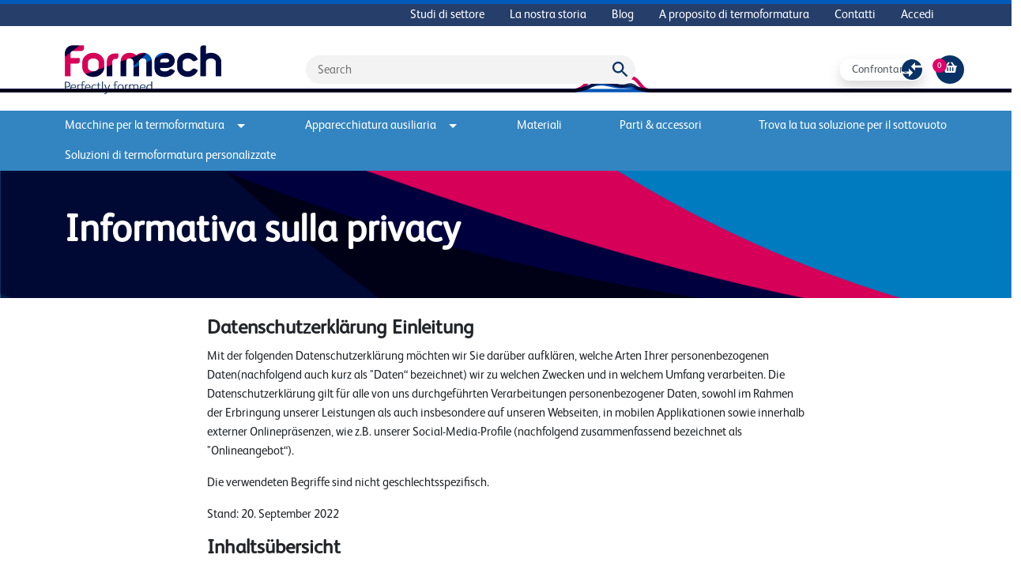

--- FILE ---
content_type: text/html; charset=UTF-8
request_url: https://it.formech.com/privacy-policy?__geom=%E2%9C%AA
body_size: 23415
content:
  <!DOCTYPE html>
<html xmlns="http://www.w3.org/1999/xhtml" lang="en">
  <head>
    <meta charset="utf-8" />
    <meta name="viewport" content="width=device-width, initial-scale=1" />
    <!-- Favicon -->
      <link rel="icon" href="/assets/images/favicons/favicon@3x.png">
    <!-- End Favicon -->
    <!-- Fonts -->
      <link rel="preconnect" href="https://fonts.googleapis.com">
      <link rel="preconnect" href="https://fonts.gstatic.com" crossorigin>
    <!-- End Fonts -->
    <!-- Style and Javascript -->
      <link href="/assets/css/carousel/style.css" rel="stylesheet" type="text/css" />
      <script src="/assets/js/app.js?0018000001pm2026-01-07T18:27:55+00:00"></script>
      <script src="/assets/js/custom.js?0018000001pm2026-01-07T18:27:55+00:00"></script>
      <link rel="stylesheet" href="/assets/css/app.css?0018000001pm2026-01-07T18:27:55+00:00" />
      <script src="https://code.jquery.com/jquery-3.6.0.min.js"></script>
      <script src="https://cdnjs.cloudflare.com/ajax/libs/popper.js/1.12.3/umd/popper.min.js" integrity="sha384-vFJXuSJphROIrBnz7yo7oB41mKfc8JzQZiCq4NCceLEaO4IHwicKwpJf9c9IpFgh" crossorigin="anonymous"></script>
      <script type="text/javascript" src="/assets/js/carousel/jquery.rcbrand.js"></script>
    <!-- End Style and Javascript -->
    <!-- Site Meta -->
      <link rel="alternate" href="https://it.formech.com/privacy-policy?__geom=%E2%9C%AA" hreflang="it" />
      <link rel="alternate" href="https://it.formech.com/" hreflang="x-default" />
      <title>Formech | Macchine per la termoformatura | Plastica termoformata</title>
      <meta name="description" content="Formech è un’azienda inglese specializzata nella progettazione e fabbricazione di macchine per la termoformatura. Sfoglia la nostra gamma">
      <meta name="keywords" content="Formech, Macchine per la termoformatura, Plastica termoformata">
    <!-- End Site Meta -->
    <!-- Schema -->
      <script type="application/ld+json">
        {
          "@context": "https://schema.org/",
          "@type": "Manufacturer",
          "name": "Formech",
          "image": "/assets/images/logo.png",
          "address": {
            "@type": "PostalAddress",
            "streetAddress": "Unit 4, Thrales End, Business Park, Thrales End Ln,",
            "addressLocality": "Harpenden",
            "addressRegion": "UK",
            "postalCode": "AL5 3NS",
            "addressCountry": "UK"
          }
        }
      </script>
          <!-- End Schema -->
            <!-- Google Tag Manager -->
      
    <!-- End Google Tag Manager -->
        <!-- ChatBot IT -->
      
    <!-- End ChatBot IT -->
        <!-- Google Analytics - IT -->
      
    <!-- End Google Analytics - IT -->
        <title>Informativa sulla privacy | Formech (IT)</title>
<script>
            if ((navigator.doNotTrack != "1" && 0) || !0) {
                window.addEventListener("load", function(){
                    window.cookieconsent.initialise({
                        "palette": {
                            "popup": {
                                "background": "#f3f3f3",
                                "text": "#000000",
                                "link": "#005BBB"
                            },
                            "button": {
                                "background":  "classic" === "wire" ? "transparent" :  "#ffffff",
                                "text": "classic" === "wire" ? "#ffffff" : "#CA005D",
                                "border":  "classic" === "wire" ? "#ffffff" : undefined
                            },
                            "highlight": {
                                "background":  "classic" === "wire" ? "transparent" :  "#f8e71c",
                                "text": "classic" === "wire" ? "#f8e71c" : "#000000",
                                "border":  "classic" === "wire" ? "#f8e71c" : undefined
                            }
                        },
                        "position": "bottom" === "toppush" ? "top" : "bottom",
                        "static": "bottom" === "toppush",
                        "theme": "classic",
                        "type": "info",
                        "content": {
                            "message": "We use cookies to enhance your website experience. Find out more&nbsp;",
                            "dismiss": "ACCEPT",
                            "link": "Cookie Policy",
                            "href": "/cookies",
                            "allow":"Accept",
                            "deny":"Decline",
                            "target":"_blank"
                        },
                        "revokable":0 === 1 ? true : false,
                        "dismissOnScroll":0 > 0 ? 0 : false,
                        "dismissOnTimeout":0 > 0 ? (0 * 1000) : false,
                        "cookie": {
                            "expiryDays":365 !== 0 ? 365 : 365,
                            "secure":0 === 1 ? true : false
                        },
                        onInitialise: function (status) {
                            var type = this.options.type;
                            var didConsent = this.hasConsented();
                            if (type == "opt-in" && didConsent) {
                                // enable cookies
                                if (typeof optInCookiesConsented === "function") {
                                    optInCookiesConsented();
                                    console.log("Opt in cookies consented");
                                } else {
                                    console.log("Opt in function not defined!");
                                }
                            }
                            if (type == "opt-out" && !didConsent) {
                                // disable cookies
                                if (typeof optOutCookiesNotConsented === "function") {
                                    optOutCookiesNotConsented();
                                    console.log("Opt out cookies not consented");
                                } else {
                                    console.log("Opt out function not defined!");
                                }
                            }
                        },
                        onStatusChange: function(status, chosenBefore) {
                            var type = this.options.type;
                            var didConsent = this.hasConsented();
                            if (type == "opt-in" && didConsent) {
                                // enable cookies
                                if (typeof optInCookiesConsented === "function") {
                                    optInCookiesConsented();
                                    console.log("Opt in cookies consented");
                                } else {
                                    console.log("Opt in function not defined!");
                                }
                            }
                            if (type == "opt-out" && !didConsent) {
                                // disable cookies
                                if (typeof optOutCookiesNotConsented === "function") {
                                    optOutCookiesNotConsented();
                                    console.log("Opt out cookies not consented");
                                } else {
                                    console.log("Opt out function not defined!");
                                }
                            }
                        },
                        onRevokeChoice: function() {
                            var type = this.options.type;
                            if (type == "opt-in") {
                                // disable cookies
                                if (typeof optInCookiesRevoked === "function") {
                                    optInCookiesRevoked();
                                    console.log("Opt in cookies revoked");
                                } else {
                                    console.log("Opt in revoked function not defined!");
                                }
                            }
                            if (type == "opt-out") {
                                // enable cookies
                                if (typeof optOutCookiesRevoked === "function") {
                                    optOutCookiesRevoked();
                                    console.log("Opt out cookies revoked");
                                } else {
                                    console.log("Opt out revoked function not defined!");
                                }
                            }
                        }
                    });
                });
            } else if (0) {
                // disable cookies
                if (typeof optOutCookiesNotConsented === "function") {
                    optOutCookiesNotConsented();
                    console.log("Opt out cookies not consented");
                } else {
                    console.log("Opt out function not defined!");
                }
            }
        </script>
<script>window.dataLayer = window.dataLayer || [];
function gtag(){dataLayer.push(arguments)};
gtag('js', new Date());
gtag('config', 'G-NNGZRMGPXD', {'send_page_view': true,'anonymize_ip': false,'link_attribution': false,'allow_display_features': false});
</script>
<script>window.dataLayer = window.dataLayer || [];
(function(w,d,s,l,i){w[l]=w[l]||[];w[l].push({'gtm.start':
new Date().getTime(),event:'gtm.js'});var f=d.getElementsByTagName(s)[0],
j=d.createElement(s),dl=l!='dataLayer'?'&l='+l:'';j.async=true;j.src=
'https://www.googletagmanager.com/gtm.js?id='+i+dl;f.parentNode.insertBefore(j,f);
})(window,document,'script','dataLayer','GTM-NB4KJ2P');
</script><meta name="generator" content="SEOmatic">
<meta name="keywords" content="informativa, privacy">
<meta name="description" content="Die Datenschutzerklärung gilt für alle von uns durchgeführten Verarbeitungen personenbezogener Daten, sowohl im Rahmen der Erbringung unserer Leistungen…">
<meta name="referrer" content="no-referrer-when-downgrade">
<meta name="robots" content="all">
<meta content="372225369624501" property="fb:profile_id">
<meta content="it" property="og:locale">
<meta content="en" property="og:locale:alternate">
<meta content="en_US" property="og:locale:alternate">
<meta content="en_GB" property="og:locale:alternate">
<meta content="es" property="og:locale:alternate">
<meta content="de" property="og:locale:alternate">
<meta content="fr" property="og:locale:alternate">
<meta content="Formech (IT)" property="og:site_name">
<meta content="website" property="og:type">
<meta content="https://it.formech.com/privacy-policy" property="og:url">
<meta content="Informativa sulla privacy | Formech (IT)" property="og:title">
<meta content="Die Datenschutzerklärung gilt für alle von uns durchgeführten Verarbeitungen personenbezogener Daten, sowohl im Rahmen der Erbringung unserer Leistungen…" property="og:description">
<meta content="https://formech-site.transforms.svdcdn.com/production/images/formech-logo-solid-background.png?w=395&amp;h=124&amp;auto=compress%2Cformat&amp;fit=crop&amp;dm=1765982997&amp;s=8452163194b7a4dca12ff0ec198e793e" property="og:image">
<meta content="395" property="og:image:width">
<meta content="124" property="og:image:height">
<meta content="Logo Formech su sfondo bianco pieno" property="og:image:alt">
<meta content="https://www.tiktok.com/@formech" property="og:see_also">
<meta content="https://www.instagram.com/formech/" property="og:see_also">
<meta content="https://www.youtube.com/user/Formech" property="og:see_also">
<meta content="https://www.linkedin.com/company/formech/" property="og:see_also">
<meta content="https://www.facebook.com/formechinternational" property="og:see_also">
<meta content="https://x.com/Formech" property="og:see_also">
<meta name="twitter:card" content="summary">
<meta name="twitter:site" content="@Formech">
<meta name="twitter:creator" content="@Formech">
<meta name="twitter:title" content="Informativa sulla privacy | Formech (IT)">
<meta name="twitter:description" content="Die Datenschutzerklärung gilt für alle von uns durchgeführten Verarbeitungen personenbezogener Daten, sowohl im Rahmen der Erbringung unserer Leistungen…">
<meta name="twitter:image" content="https://formech-site.transforms.svdcdn.com/production/images/formech-logo-solid-background.png?w=395&amp;h=124&amp;auto=compress%2Cformat&amp;fit=crop&amp;dm=1765982997&amp;s=8452163194b7a4dca12ff0ec198e793e">
<meta name="twitter:image:width" content="395">
<meta name="twitter:image:height" content="124">
<meta name="twitter:image:alt" content="Logo Formech su sfondo bianco pieno">
<link href="https://it.formech.com/privacy-policy" rel="canonical">
<link href="https://it.formech.com/" rel="home">
<link type="text/plain" href="https://it.formech.com/humans.txt" rel="author">
<link href="https://eu.formech.com/privacy-policy" rel="alternate" hreflang="en">
<link href="https://www.formech.com/privacy-policy" rel="alternate" hreflang="x-default">
<link href="https://www.formech.com/privacy-policy" rel="alternate" hreflang="en-us">
<link href="https://uk.formech.com/privacy-policy" rel="alternate" hreflang="en-gb">
<link href="https://es.formech.com/privacy-policy" rel="alternate" hreflang="es">
<link href="https://it.formech.com/privacy-policy" rel="alternate" hreflang="it">
<link href="https://de.formech.com/privacy-policy" rel="alternate" hreflang="de">
<link href="https://fr.formech.com/privacy-policy" rel="alternate" hreflang="fr">
<link href="https://it.formech.com/cpresources/c6d6d4ac/css/cookieconsent.min.css?v=1767803386" rel="stylesheet"></head>

  <body class="t-it"><script async src="https://www.googletagmanager.com/gtag/js?id=G-NNGZRMGPXD"></script>

<noscript><iframe src="https://www.googletagmanager.com/ns.html?id=GTM-NB4KJ2P"
height="0" width="0" style="display:none;visibility:hidden"></iframe></noscript>

    <main id="site-wrapper">
      <nav class="nav-top d-none d-md-block">
        <div class="container">
          <div class="d-flex flex-row-reverse">
            <ul class="nav">
                    <li class="nav-item">
        <a href="https://it.formech.com/case-studies" class="nav-link ">Studi di settore</a>
    </li>
    <li class="nav-item">
        <a href="https://it.formech.com/our-history" class="nav-link ">La nostra storia</a>
    </li>
    <li class="nav-item">
        <a href="https://it.formech.com/blog" class="nav-link ">Blog</a>
    </li>
    <li class="nav-item">
        <a href="https://it.formech.com/about-vacuum-forming" class="nav-link ">A proposito di termoformatura</a>
    </li>
    <li class="nav-item">
        <a href="https://it.formech.com/contact-us" class="nav-link ">Contatti</a>
    </li>
<div class="d-block my-3 mx-2 p-0 px-1 d-md-none">
    <hr class="primary-divider" />
</div>
    <li class="nav-item">
        <a href="/users/main" class="nav-link ">Accedi</a>
    </li>
            </ul>
          </div>
        </div>
      </nav>
      <header class="pt-4">
        <div class="container">
          <div class="row pb-2">
            <div class="logo col col-md-3 me-auto">
              <a class="d-block" href="/">
                <img class="img-fluid" src="/assets/images/logo.png" />
              </a>
            </div>
            <div class="search d-none d-md-flex col-6 d-flex align-items-center">
              <div id="component-asglea" class="sprig-component" data-hx-target="this" data-hx-include="this" data-hx-trigger="refresh" data-hx-get="https://it.formech.com/index.php/actions/sprig-core/components/render" data-hx-vals="{&quot;sprig:config&quot;:&quot;0e88e6aef8a6dbb5445ba3e4117d40ef30c7bb09f1b0c6eecaa2582eac7e9889{\u0022id\u0022:\u0022component-asglea\u0022,\u0022siteId\u0022:6,\u0022template\u0022:\u0022_sprig\\\/search\u0022}&quot;}"><form action="https://it.formech.com/search-results" id="search" class="position-relative">
    <input type="hidden" name="CRAFT_CSRF_TOKEN" value="4GXRmWeZpFykDYAfOwhYWGziScqNKDqunZCg7EbQr7sk7IIgZOZunpUTl_s2oe0f50rmVFZQGRwb1DCtwFh4z9jf79sllvmOa7noUAO_Vsg=">
    <input name="searchQuery" type="text" id="" placeholder="Search">
    <img onclick="submitSearch()" src="/assets/images/misc/Icon-material-search.svg" alt="search icon" style="position:absolute;right:10px;top:8px;">
</form>
</div>
            </div>
            <div class="shop-buttons col-3 align-items-center justify-content-center justify-content-lg-end d-none d-md-flex">
              <span class="me-3"><div id="counter" class="sprig-component" data-hx-target="this" data-hx-include="this" data-hx-trigger="refresh" data-hx-get="https://it.formech.com/index.php/actions/sprig-core/components/render" data-hx-vals="{&quot;sprig:config&quot;:&quot;79da4c1ea823a3c076e94b5c8ba334acb889b3c18e9e5bbcdf0e9b4328294d10{\u0022id\u0022:\u0022counter\u0022,\u0022siteId\u0022:6,\u0022template\u0022:\u0022_components\\\/compare\\\/compareLinkButton\u0022}&quot;}">    <a href="/compare" class="compareButton shadow btn text-dark text-capitalize justify-content-between">
    <span>Confrontare</span>
    <img src="/assets/images/misc/compare.svg" alt="compare products button image" />
    </a>
</div></span>
                              <a class="cart" href="/shop/cart">
                  <div class="basket d-flex items-align-center justify-content-center pt-2">
                    <i class="fas fa-shopping-basket"></i>
                  </div>
                </a>
                <div class="totalQuantity d-flex items-align-center justify-content-center"><span>0</span></div>
                          </div>
            <div class="d-inline-block d-md-none col-auto align-self-center" style="z-index:1;">
              <span onclick="mobileMenu()" class="btn btn-white text-pink cursor-pointer">Menu</span>
            </div>
            <nav id="mobile-navigation" class="d-none container pt-4">
    <div class="row">
        <div class="col-auto me-auto mb-3">
            <span class="btn btn-white text-pink change-country">Cambia lingua</span>
        </div>
        <div class="col-auto me-2 mb-3">
            <span onclick="mobileMenu()" class="btn btn-white text-pink cursor-pointer">Chiudi</span>
        </div>
    </div>
    <hr class="primary-divider" />
    <div class="row my-3">
        <div class="col">
            <div>
                <div class="d-inline-block me-4">
                    <div class="shop-buttons align-items-center justify-content-end d-inline-flex">
                        <a href="/shop/cart">
                            <div class="basket d-flex items-align-center justify-content-center pt-2">
                                <i class="fas fa-shopping-basket"></i>
                            </div>
                        </a>
                        <div class="totalQuantity d-flex items-align-center justify-content-center"><span>0</span></div>
                    </div>
                </div>
                <a href="/shop/cart" class="d-inline-block mobile nav-link px-0">Visualizza il carrello</a>
            </div>
        </div>
        <div class="pt-1 col">
                        <div id="counter" class="sprig-component" data-hx-target="this" data-hx-include="this" data-hx-trigger="refresh" data-hx-get="https://it.formech.com/index.php/actions/sprig-core/components/render" data-hx-vals="{&quot;sprig:config&quot;:&quot;5396bf8d2bced188a1defb271f3c1f54e6223ca62b7e5060bf019e2aeabb9a86{\u0022id\u0022:\u0022counter\u0022,\u0022siteId\u0022:6,\u0022template\u0022:\u0022_components\\\/compare\\\/compareLinkButton\u0022,\u0022variables\u0022:{\u0022mobile\u0022:true}}&quot;}">    <a href="/compare" class="compareButton shadow-none btn text-dark text-capitalize justify-content-between">
    <span>Confrontare</span>
    <img src="/assets/images/misc/compare.svg" alt="compare products button image" />
    </a>
</div>
        </div>
    </div>
    <div class="row my-3">
        <div class="search mobile col-12 d-flex align-items-center justify-content-center">
            <div id="component-zzabmj" class="sprig-component" data-hx-target="this" data-hx-include="this" data-hx-trigger="refresh" data-hx-get="https://it.formech.com/index.php/actions/sprig-core/components/render" data-hx-vals="{&quot;sprig:config&quot;:&quot;29111c325740d0a404ba26498d377a92d6e7949d09fe842f446e5d3c6223daea{\u0022id\u0022:\u0022component-zzabmj\u0022,\u0022siteId\u0022:6,\u0022template\u0022:\u0022_sprig\\\/search\u0022}&quot;}"><form action="https://it.formech.com/search-results" id="search" class="position-relative">
    <input type="hidden" name="CRAFT_CSRF_TOKEN" value="4GXRmWeZpFykDYAfOwhYWGziScqNKDqunZCg7EbQr7sk7IIgZOZunpUTl_s2oe0f50rmVFZQGRwb1DCtwFh4z9jf79sllvmOa7noUAO_Vsg=">
    <input name="searchQuery" type="text" id="" placeholder="Search">
    <img onclick="submitSearch()" src="/assets/images/misc/Icon-material-search.svg" alt="search icon" style="position:absolute;right:10px;top:8px;">
</form>
</div>
        </div>
    </div>
    <div class="row my-3 mobile">
        <div class="col-12 px-0">
            <ul class="nav flex-column d-flex">
                    <li class="nav-item">
        <a href="/category/vacuum-forming-machines" class="nav-link ">Macchine per la termoformatura</a>
    </li>
    <li class="nav-item">
        <a href="/category/processing-equipment" class="nav-link ">Apparecchiatura ausiliaria</a>
    </li>
    <li class="nav-item">
        <a href="/category/materials" class="nav-link ">Materiali</a>
    </li>
    <li class="nav-item">
        <a href="/category/parts-accessories" class="nav-link ">Parti &amp; accessori</a>
    </li>
    <li class="nav-item">
        <a href="https://it.formech.com/find-a-solution" class="nav-link ">Trova la tua soluzione per il sottovuoto</a>
    </li>
    <li class="nav-item">
        <a href="https://it.formech.com/soluzioni-di-termoformatura-personalizzate" class="nav-link ">Soluzioni di termoformatura personalizzate</a>
    </li>
            </ul>
        </div>
    </div>
    <hr class="primary-divider" />
    <div class="row my-3 mobile">
        <div class="col-12 px-0">
            <ul class="nav flex-column d-flex">
                    <li class="nav-item">
        <a href="https://it.formech.com/case-studies" class="nav-link ">Studi di settore</a>
    </li>
    <li class="nav-item">
        <a href="https://it.formech.com/our-history" class="nav-link ">La nostra storia</a>
    </li>
    <li class="nav-item">
        <a href="https://it.formech.com/blog" class="nav-link ">Blog</a>
    </li>
    <li class="nav-item">
        <a href="https://it.formech.com/about-vacuum-forming" class="nav-link ">A proposito di termoformatura</a>
    </li>
    <li class="nav-item">
        <a href="https://it.formech.com/contact-us" class="nav-link ">Contatti</a>
    </li>
<div class="d-block my-3 mx-2 p-0 px-1 d-md-none">
    <hr class="primary-divider" />
</div>
    <li class="nav-item">
        <a href="/users/main" class="nav-link ">Accedi</a>
    </li>
            </ul>
        </div>
    </div>
    <hr class="primary-divider mb-3" />
</nav>          </div>
        </div>
      </header>
      <div id="line-head-img" class="row justify-content-center">
        <img src="/assets/images/misc/formech-header@2x.svg" alt="decorative" class="col"/>
      </div>
      
      <nav class="sticky-navbar dropdown d-none d-md-block">
        <div class="container h-100">
          <ul class="nav row justify-content-between h-100">
                      <li class="col-3 col-xl-auto text-center align-items-center">
              <a href="#" class="nav-link p-0 py-2 dropdown-toggle" id="dropdownMenuLink1" data-bs-toggle="dropdown" aria-expanded="false" style="outline: none;">Macchine per la termoformatura<img class="ms-3" src="/assets/images/misc/Icon-arrow-drop-down.svg" alt='dropdown-arrow'/></a>
                              <div class="dropdown-menu row" aria-labelledby="dropdownMenuLink1" style="left: calc(50vw - 560px)">
                  <div class="container">
                    <div class="row">
                      <div class="col-8 p-4">
                        <a href="/category/vacuum-forming-machines">
                          <h4>Visualizza tutte le macchine</h4>
                        </a>
                        <hr class="primary-rule"/>
                        <div class="container px-0">
                            <div class="row my-4 justify-content-around">
                                                            <div class="col-auto row bg-white productBox sticky mx-2">
                                                                        <a href="https://it.formech.com/category/desktop">
                                      <img class="catImage col align-self-center" src="https://formech-site.transforms.svdcdn.com/production/images/508dt-main.jpg?w=3000&amp;h=2000&amp;auto=compress%2Cformat&amp;fit=crop&amp;dm=1681997722&amp;s=541fc4e50a033c72f4f2fff1363f9a13" alt="category image"/>
                                    </a>
                                    <a class="col align-self-end d-block w-100 productTitle mt-2" href="https://it.formech.com/category/desktop">
                                        <span class="d-block">Serie da banco</span>
                                    </a>
                                </div>
                                                            <div class="col-auto row bg-white productBox sticky mx-2">
                                                                        <a href="https://it.formech.com/category/floor-standing">
                                      <img class="catImage col align-self-center" src="https://formech-site.transforms.svdcdn.com/production/images/686-web-no-fans.jpg?w=789&amp;h=1008&amp;auto=compress%2Cformat&amp;fit=crop&amp;dm=1681996146&amp;s=7e040343b13475b3f216521a8c54d53f" alt="category image"/>
                                    </a>
                                    <a class="col align-self-end d-block w-100 productTitle mt-2" href="https://it.formech.com/category/floor-standing">
                                        <span class="d-block">Macchine da pavimento</span>
                                    </a>
                                </div>
                                                            <div class="col-auto row bg-white productBox sticky mx-2">
                                                                        <a href="https://it.formech.com/category/large-format-semi-automatic">
                                      <img class="catImage col align-self-center" src="https://formech-site.transforms.svdcdn.com/production/images/2440-machine.jpg?w=3000&amp;h=2000&amp;auto=compress%2Cformat&amp;fit=crop&amp;dm=1665492768&amp;s=46558eda6f3bde0ec0fbed4610f17ff3" alt="category image"/>
                                    </a>
                                    <a class="col align-self-end d-block w-100 productTitle mt-2" href="https://it.formech.com/category/large-format-semi-automatic">
                                        <span class="d-block">Grande Formato</span>
                                    </a>
                                </div>
                                                            <div class="col-auto row bg-white productBox sticky mx-2">
                                                                        <a href="https://it.formech.com/category/fully-automatic">
                                      <img class="catImage col align-self-center" src="https://formech-site.transforms.svdcdn.com/production/images/TF1050-machine-Large.jpeg?w=1280&amp;h=855&amp;auto=compress%2Cformat&amp;fit=crop&amp;dm=1664378647&amp;s=7be8f4c32e9818f73629ac328da7c356" alt="category image"/>
                                    </a>
                                    <a class="col align-self-end d-block w-100 productTitle mt-2" href="https://it.formech.com/category/fully-automatic">
                                        <span class="d-block">Completamente automatiche</span>
                                    </a>
                                </div>
                                                        </div>
                        </div>
                      </div>
                                                                                                                                            <div class="col-4 bg-primary-dark text-white p-4">
                        <h5 class="text-white fw-normal">Trova la perfetta  macchine per la formatura sottovuoto </h5>
                        <hr class="primary-rule my-1"/>
                        <p class="mt-4">Non sei sicuro  di quale  macchine per la formatura sottovuoto  sia giusta per te e la tua azienda?</p>
                                                <a href="/contact-us" class="btn btn-pink text-uppercase my-3">Contattaci</a>
                                              </div>
                    </div>
                  </div>
                </div>
                          </li>
                      <li class="col-3 col-xl-auto text-center align-items-center">
              <a href="#" class="nav-link p-0 py-2 dropdown-toggle" id="dropdownMenuLink2" data-bs-toggle="dropdown" aria-expanded="false" style="outline: none;">Apparecchiatura ausiliaria<img class="ms-3" src="/assets/images/misc/Icon-arrow-drop-down.svg" alt='dropdown-arrow'/></a>
                              <div class="dropdown-menu row" aria-labelledby="dropdownMenuLink2" style="left: calc(50vw - 560px)">
                  <div class="container">
                    <div class="row">
                      <div class="col-8 p-4">
                        <a href="/category/processing-equipment">
                          <h4>Visualizza tutte le macchine</h4>
                        </a>
                        <hr class="primary-rule"/>
                        <div class="container px-0">
                            <div class="row my-4 justify-content-around">
                                                            <div class="col-auto row bg-white productBox sticky mx-2">
                                                                        <a href="https://it.formech.com/category/roller-presses">
                                      <img class="catImage col align-self-center" src="https://formech-site.transforms.svdcdn.com/production/images/product-images/Formech-RP700-cropped.jpg?w=1464&amp;h=1403&amp;auto=compress%2Cformat&amp;fit=crop&amp;dm=1641463281&amp;s=00cdb0dadb9b18cbdc2b66850106bec1" alt="category image"/>
                                    </a>
                                    <a class="col align-self-end d-block w-100 productTitle mt-2" href="https://it.formech.com/category/roller-presses">
                                        <span class="d-block">Fustellatrice a rulli</span>
                                    </a>
                                </div>
                                                            <div class="col-auto row bg-white productBox sticky mx-2">
                                                                        <a href="https://it.formech.com/category/line-benders">
                                      <img class="catImage col align-self-center" src="https://formech-site.transforms.svdcdn.com/production/images/product-images/Formech-FLB500-cropped.jpg?w=1464&amp;h=1403&amp;auto=compress%2Cformat&amp;fit=crop&amp;dm=1641459773&amp;s=f2aefa9ed2390740a6c8e9c94f889811" alt="category image"/>
                                    </a>
                                    <a class="col align-self-end d-block w-100 productTitle mt-2" href="https://it.formech.com/category/line-benders">
                                        <span class="d-block">Macchine per la piegatura in linea</span>
                                    </a>
                                </div>
                                                        </div>
                        </div>
                      </div>
                                                                                                                                          <div class="col-4 bg-primary-dark text-white p-4">
                        <h5 class="text-white fw-normal">Trova la perfetta   equipaggiamento ausiliario</h5>
                        <hr class="primary-rule my-1"/>
                        <p class="mt-4">Non sei sicuro  di quale   equipaggiamento ausiliario sia giusta per te e la tua azienda?</p>
                                                <a href="/contact-us" class="btn btn-pink text-uppercase my-3">Contattaci</a>
                                              </div>
                    </div>
                  </div>
                </div>
                          </li>
                      <li class="col-3 col-xl-auto text-center align-items-center">
              <a href="/category/materials/" class="nav-link p-0 py-2 ">Materiali</a>
                          </li>
                      <li class="col-3 col-xl-auto text-center align-items-center">
              <a href="/category/parts-accessories/" class="nav-link p-0 py-2 ">Parti &amp; accessori</a>
                          </li>
                                <li class="col-3 col-xl-auto text-center align-items-center">
              <a href="https://it.formech.com/find-a-solution" class="nav-link p-0 py-2">Trova la tua soluzione per il sottovuoto</a>
            </li>
                      <li class="col-3 col-xl-auto text-center align-items-center">
              <a href="https://it.formech.com/soluzioni-di-termoformatura-personalizzate" class="nav-link p-0 py-2">Soluzioni di termoformatura personalizzate</a>
            </li>
                    </ul>
        </div>
      </nav>
      <div id="content">
            <header class="p-5" style="background-image:url('/assets/images/backgrounds/formech-header-bg.png');background-size:cover;background-repeat:no-repeat;background-position:center;">
    <div class="container">
        <div class="row">
            <h1 class="text-white">Informativa sulla privacy</h1>
        </div>
    </div>
</header>
    <div class="container max">
    <div class="row">
        <div class="col-12 py-4">
            <h4>Datenschutzerklärung Einleitung</h4>
<p>Mit der folgenden Datenschutzerklärung möchten wir Sie darüber aufklären, welche Arten Ihrer personenbezogenen Daten(nachfolgend auch kurz als "Daten“ bezeichnet) wir zu welchen Zwecken und in welchem Umfang verarbeiten. Die Datenschutzerklärung gilt für alle von uns durchgeführten Verarbeitungen personenbezogener Daten, sowohl im Rahmen der Erbringung unserer Leistungen als auch insbesondere auf unseren Webseiten, in mobilen Applikationen sowie innerhalb externer Onlinepräsenzen, wie z.B. unserer Social-Media-Profile (nachfolgend zusammenfassend bezeichnet als "Onlineangebot“).</p>
<p>Die verwendeten Begriffe sind nicht geschlechtsspezifisch. </p>
<p>Stand: 20. September 2022</p>
<h4>Inhaltsübersicht</h4>
<ul><li>Einleitung</li><li>Verantwortlicher</li><li>Kontakt Datenschutzbeauftragter</li><li>Übersicht der Verarbeitungen</li><li>Maßgebliche Rechtsgrundlagen</li><li>Sicherheitsmaßnahmen</li><li>Übermittlung von personenbezogenen Daten</li><li>Datenverarbeitung in Drittländern</li><li>Löschung von Daten</li><li>Einsatz von Cookies</li><li>Geschäftliche Leistungen</li><li>Zahlungsverfahren</li><li>Bereitstellung des Onlineangebotes, Webhosting, Clouddienste und Onlinekonferenzen</li><li>Kontakt- und Anfragenverwaltung</li><li>Newsletter und elektronische Benachrichtigungen</li><li>Werbliche Kommunikation via E-Mail, Post, Fax oder Telefon</li><li>Webanalyse, Monitoring und Optimierung</li><li>Onlinemarketing</li><li>Affiliate-Programme und Affiliate-Links</li><li>Kundenrezensionen und Bewertungsverfahren</li><li>Präsenzen in sozialen Netzwerken (Social Media)</li><li>Plugins und eingebettete Funktionen sowie Inhalte</li><li>Änderung und Aktualisierung der Datenschutzerklärung</li><li>Rechte der betroffenen Personen</li><li>Begriffsdefinitionen</li></ul>
<h4>Verantwortlicher</h4>
<p>Joao Costa<br />Am Wolfsberg/An der L553 <br />76774 Leimersheim</p>
<p>Vertretungsberechtigte Personen: <br />Geschäftsführer</p>
<p>E-Mail-Adresse:<u><br /><a href="/cdn-cgi/l/email-protection#5522303738342621302715333a273830363d7b363a38"><span class="__cf_email__" data-cfemail="7b0c1e19161a080f1e093b1d1409161e181355181416">[email&#160;protected]</span></a></u></p>
<p>Impressum: <br /><u><a href="https://de.formech.com/privacy-policy" target="_blank" rel="noreferrer noopener">https://de.formech.com/privacy-policy</a></u></p>
<h4>Kontakt Datenschutzbeauftragter</h4>
<p><a href="/cdn-cgi/l/email-protection#f4839196999587809186b4929b869991979cda979b99"><u><span class="__cf_email__" data-cfemail="f08795929d9183849582b0969f829d959398de939f9d">[email&#160;protected]</span></u></a></p>
<h4>Übersicht der Verarbeitungen</h4>
<p>Die nachfolgende Übersicht fasst die Arten der verarbeiteten Daten und die Zwecke ihrer Verarbeitung zusammen und verweist auf die betroffenen Personen.</p>
<h4>Arten der verarbeiteten Daten</h4>
<ul><li>Bestandsdaten.</li><li>Zahlungsdaten.</li><li>Kontaktdaten.</li><li>Inhaltsdaten.</li><li>Vertragsdaten.</li><li>Nutzungsdaten.</li><li>Meta-/Kommunikationsdaten.</li></ul>
<h4>Kategorien betroffener Personen</h4>
<ul><li>Kunden.</li><li>Interessenten.</li><li>Kommunikationspartner.</li><li>Nutzer.</li><li>Geschäfts- und Vertragspartner.</li></ul>
<h4>Zwecke der Verarbeitung</h4>
<ul><li>Erbringung vertraglicher Leistungen und Kundenservice.</li><li>Kontaktanfragen und Kommunikation.</li><li>Sicherheitsmaßnahmen.</li><li>Direktmarketing.</li><li>Reichweitenmessung.</li><li>Tracking.</li><li>Büro- und Organisationsverfahren.</li><li>Affiliate-Nachverfolgung.</li><li>Verwaltung und Beantwortung von Anfragen.</li><li>Feedback.</li><li>Marketing.</li><li>Profile mit nutzerbezogenen Informationen.</li><li>Bereitstellung unseres Onlineangebotes und Nutzerfreundlichkeit.</li><li>Informationstechnische Infrastruktur.</li></ul>
<h4>Maßgebliche Rechtsgrundlagen</h4>
<p>Im Folgenden erhalten Sie eine Übersicht der Rechtsgrundlagen der DSGVO, auf deren Basis wir personenbezogene Datenverarbeiten. Bitte nehmen Sie zur Kenntnis, dass neben den Regelungen der DSGVO nationale Datenschutzvorgaben in Ihrem bzw. unserem Wohn- oder Sitzland gelten können. Sollten ferner im Einzelfall speziellere Rechtsgrundlagen maßgeblich sein, teilen wir Ihnen diese in der Datenschutzerklärung mit.</p>
<ul><li><strong>Einwilligung (Art. 6 Abs. 1 S. 1 lit. a) DSGVO) </strong>- Die betroffene Person hat ihre Einwilligung in die Verarbeitung der siebetreffenden personenbezogenen Daten für einen spezifischen Zweck oder mehrere bestimmte Zwecke gegeben.</li><li><strong>Vertragserfüllung und vorvertragliche Anfragen (Art. 6 Abs. 1 S. 1 lit. b) DSGVO) </strong>- Die Verarbeitung ist für dieErfüllung eines Vertrags, dessen Vertragspartei die betroffene Person ist, oder zur Durchführung vorvertraglicher Maßnahmen erforderlich, die auf Anfrage der betroffenen Person erfolgen.</li><li><strong>Rechtliche Verpflichtung (Art. 6 Abs. 1 S. 1 lit. c) DSGVO) </strong>- Die Verarbeitung ist zur Erfüllung einer rechtlichen Verpflichtung erforderlich, der der Verantwortliche unterliegt.</li><li><strong>Berechtigte Interessen (Art. 6 Abs. 1 S. 1 lit. f) DSGVO) </strong>- Die Verarbeitung ist zur Wahrung der berechtigten Interessen des Verantwortlichen oder eines Dritten erforderlich, sofern nicht die Interessen oder Grundrechte und Grundfreiheiten der betroffenen Person, die den Schutz personenbezogener Daten erfordern, überwiegen.</li></ul>
<p>Zusätzlich zu den Datenschutzregelungen der Datenschutz-Grundverordnung gelten nationale Regelungen zum Datenschutz in Deutschland. Hierzu gehört insbesondere das Gesetz zum Schutz vor Missbrauch personenbezogener Daten bei derDatenverarbeitung (Bundesdatenschutzgesetz – BDSG). Das BDSG enthält insbesondere Spezialregelungen zum Recht auf Auskunft, zum Recht auf Löschung, zum Widerspruchsrecht, zur Verarbeitung besonderer Kategorien personenbezogener Daten, zurVerarbeitung für andere Zwecke und zur Übermittlung sowie automatisierten Entscheidungsfindung im Einzelfall einschließlich Profiling. Des Weiteren regelt es die Datenverarbeitung für Zwecke des Beschäftigungsverhältnisses (§ 26 BDSG), insbesondere im Hinblick auf die Begründung, Durchführung oder Beendigung von Beschäftigungsverhältnissen sowie die Einwilligung von Beschäftigten. Ferner können Landesdatenschutzgesetze der einzelnen Bundesländer zur Anwendung gelangen.</p>
<h4>Sicherheitsmaßnahmen</h4>
<p>Wir treffen nach Maßgabe der gesetzlichen Vorgaben unter Berücksichtigung des Stands der Technik, der Implementierungskostenund der Art, des Umfangs, der Umstände und der Zwecke der Verarbeitung sowie der unterschiedlichen Eintrittswahrscheinlichkeiten und des Ausmaßes der Bedrohung der Rechte und Freiheiten natürlicher Personen geeignete technische und organisatorische Maßnahmen, um ein dem Risiko angemessenes Schutzniveau zu gewährleisten.</p>
<p>Zu den Maßnahmen gehören insbesondere die Sicherung der Vertraulichkeit, Integrität und Verfügbarkeit von Daten durch Kontrolle des physischen und elektronischen Zugangs zu den Daten als auch des sie betreffenden Zugriffs, der Eingabe, derWeitergabe, der Sicherung der Verfügbarkeit und ihrer Trennung. Des Weiteren haben wir Verfahren eingerichtet, die eine Wahrnehmung von Betroffenenrechten, die Löschung von Daten und Reaktionen auf die Gefährdung der Daten gewährleisten. Ferner berücksichtigen wir den Schutz personenbezogener Daten bereits bei der Entwicklung bzw. Auswahl von Hardware, Software sowie Verfahren entsprechend dem Prinzip des Datenschutzes, durch Technikgestaltung und durch datenschutzfreundliche Voreinstellungen.</p>
<p>TLS-Verschlüsselung (https): Um Ihre via unserem Online-Angebot übermittelten Daten zu schützen, nutzen wir eine TLS-Verschlüsselung. Sie erkennen derart verschlüsselte Verbindungen an dem Präfix https:// in der Adresszeile Ihres Browsers.</p>
<h4>Übermittlung von personenbezogenen Daten</h4>
<p>Im Rahmen unserer Verarbeitung von personenbezogenen Daten kommt es vor, dass die Daten an andere Stellen, Unternehmen, rechtlich selbstständige Organisationseinheiten oder Personen übermittelt oder sie ihnen gegenüber offengelegt werden. Zu denEmpfängern dieser Daten können z.B. mit IT-Aufgaben beauftragte Dienstleister oder Anbieter von Diensten und Inhalten, die in eine Webseite eingebunden werden, gehören. In solchen Fall beachten wir die gesetzlichen Vorgaben und schließen insbesondere entsprechende Verträge bzw. Vereinbarungen, die dem Schutz Ihrer Daten dienen, mit den Empfängern Ihrer Daten ab.</p>
<h4>Datenverarbeitung in Drittländern</h4>
<p>Sofern wir Daten in einem Drittland (d.h., außerhalb der Europäischen Union (EU), des Europäischen Wirtschaftsraums (EWR)) verarbeiten oder die Verarbeitung im Rahmen der Inanspruchnahme von Diensten Dritter oder der Offenlegung bzw. Übermittlungvon Daten an andere Personen, Stellen oder Unternehmen stattfindet, erfolgt dies nur im Einklang mit den gesetzlichen Vorgaben.</p>
<p>Vorbehaltlich ausdrücklicher Einwilligung oder vertraglich oder gesetzlich erforderlicher Übermittlung verarbeiten oder lassen wir die Daten nur in Drittländern mit einem anerkannten Datenschutzniveau, vertraglichen Verpflichtung durch sogenannte Standardschutzklauseln der EU-Kommission, beim Vorliegen von Zertifizierungen oder verbindlicher internenDatenschutzvorschriften verarbeiten (Art. 44 bis 49 DSGVO, Informationsseite der EU-Kommission: <u><a href="https://ec.europa.eu/info/law/law-topic/data-protection/international-dimension-data-protection_de" target="_blank" rel="noreferrer noopener">https://ec.europa.eu/info/law/law-topic/data-protection/international-dimension-data-protection_de</a></u>).</p>
<h4>Löschung von Daten</h4>
<p>Die von uns verarbeiteten Daten werden nach Maßgabe der gesetzlichen Vorgaben gelöscht, sobald deren zur Verarbeitungerlaubten Einwilligungen widerrufen werden oder sonstige Erlaubnisse entfallen (z.B. wenn der Zweck der Verarbeitung dieser Daten entfallen ist oder sie für den Zweck nicht erforderlich sind). Sofern die Daten nicht gelöscht werden, weil sie für andere und gesetzlich zulässige Zwecke erforderlich sind, wird deren Verarbeitung auf diese Zwecke beschränkt. D.h., die Daten werdengesperrt und nicht für andere Zwecke verarbeitet. Das gilt z.B. für Daten, die aus handels- oder steuerrechtlichen Gründen aufbewahrt werden müssen oder deren Speicherung zur Geltendmachung, Ausübung oder Verteidigung von Rechtsansprüchen oder zum Schutz der Rechte einer anderen natürlichen oder juristischen Person erforderlich ist.</p>
<p>Unsere Datenschutzhinweise können ferner weitere Angaben zu der Aufbewahrung und Löschung von Daten beinhalten, die für die jeweiligen Verarbeitungen vorrangig gelten.</p>
<h4>Einsatz von Cookies</h4>
<p>Cookies sind kleine Textdateien, bzw. sonstige Speichervermerke, die Informationen auf Endgeräten speichern und Informationen aus den Endgeräten auslesen. Z.B. um den Login-Status in einem Nutzerkonto, einen Warenkorbinhalt in einem E-Shop, die aufgerufenen Inhalte oder verwendete Funktionen eines Onlineangebotes speichern. Cookies können ferner zu unterschiedlichen Zwecken eingesetzt werden, z.B. zu Zwecken der Funktionsfähigkeit, Sicherheit und Komfort von Onlineangeboten sowie der Erstellung von Analysen der Besucherströme.</p>
<p><strong>Hinweise zur Einwilligung: </strong>Wir setzen Cookies im Einklang mit den gesetzlichen Vorschriften ein. Daher holen wir von den Nutzern eine vorhergehende Einwilligung ein, außer wenn diese gesetzlich nicht gefordert ist. Eine Einwilligung ist insbesondere nicht notwendig, wenn das Speichern und das Auslesen der Informationen, also auch von Cookies, unbedingt erforderlich sind, um dem den Nutzern einen von ihnen ausdrücklich gewünschten Telemediendienst (also unser Onlineangebot) zur Verfügung zu stellen. Die widerrufliche Einwilligung wird gegenüber den Nutzern deutlich kommuniziert und enthält die Informationen zu der jeweiligen Cookie-Nutzung.</p>
<p><strong>Hinweise zu datenschutzrechtlichen Rechtsgrundlagen: </strong>Auf welcher datenschutzrechtlichen Rechtsgrundlage wir die personenbezogenen Daten der Nutzer mit Hilfe von Cookies verarbeiten, hängt davon ab, ob wir Nutzer um eine Einwilligung bitten. Falls die Nutzer einwilligen, ist die Rechtsgrundlage der Verarbeitung Ihrer Daten die erklärte Einwilligung. Andernfallswerden die mithilfe von Cookies verarbeiteten Daten auf Grundlage unserer berechtigten Interessen (z.B. an einem betriebswirtschaftlichen Betrieb unseres Onlineangebotes und Verbesserung seiner Nutzbarkeit) verarbeitet oder, wenn dies im Rahmen der Erfüllung unserer vertraglichen Pflichten erfolgt, wenn der Einsatz von Cookies erforderlich ist, um unsere vertraglichen Verpflichtungen zu erfüllen. Zu welchen Zwecken die Cookies von uns verarbeitet werden, darüber klären wir im Laufe dieser Datenschutzerklärung oder im Rahmen von unseren Einwilligungs- und Verarbeitungsprozessen auf.</p>
<p><strong>Speicherdauer: </strong>Im Hinblick auf die Speicherdauer werden die folgenden Arten von Cookies unterschieden:</p>
<ul><li><strong>Temporäre Cookies (auch: Session- oder Sitzungs-Cookies): </strong>Temporäre Cookies werden spätestens gelöscht, nachdemein Nutzer ein Online-Angebot verlassen und sein Endgerät (z.B. Browser oder mobile Applikation) geschlossen hat.</li><li><strong>Permanente Cookies: </strong>Permanente Cookies bleiben auch nach dem Schließen des Endgerätes gespeichert. So können beispielsweise der Login-Status gespeichert oder bevorzugte Inhalte direkt angezeigt werden, wenn der Nutzer eineWebsite erneut besucht. Ebenso können die mit Hilfe von Cookies erhobenen Daten der Nutzer zur Reichweitenmessung verwendet werden. Sofern wir Nutzern keine expliziten Angaben zur Art und Speicherdauer von Cookies mitteilen (z. B. im Rahmen der Einholung der Einwilligung), sollten Nutzer davon ausgehen, dass Cookies permanent sind und die Speicherdauer bis zu zwei Jahre betragen kann.</li></ul>
<p><strong>Allgemeine Hinweise zum Widerruf und Widerspruch (Opt-Out): </strong>Nutzer können die von ihnen abgegebenen Einwilligungenjederzeit widerrufen und zudem einen Widerspruch gegen die Verarbeitung entsprechend den gesetzlichen Vorgaben im Art. 21 DSGVO einlegen. Nutzer können ihren Widerspruch auch über die Einstellungen ihres Browsers erklären, z.B. durch Deaktivierung der Verwendung von Cookies (wobei dadurch auch die Funktionalität unserer Online-Dienste eingeschränkt sein kann). Ein Widerspruch gegen die Verwendung von Cookies zu Online-Marketing-Zwecken kann auch über die Websites<a href="https://optout.aboutads.info" target="_blank" rel="noreferrer noopener"> </a><u><a href="https://optout.aboutads.info" target="_blank" rel="noreferrer noopener">https://optout.aboutads.info</a></u> und <a href="https://www.youronlinechoices.com/" target="_blank" rel="noreferrer noopener"><u>https://www.youronlinechoices.com/</u></a> erklärt werden.</p>
<h4>Weitere Hinweise zu Verarbeitungsprozessen, Verfahren und Diensten:</h4>
<ul><li><strong>Verarbeitung von Cookie-Daten auf Grundlage einer Einwilligung: </strong>Wir setzen ein Verfahren zum Cookie-Einwilligungs-Management ein, in dessen Rahmen die Einwilligungen der Nutzer in den Einsatz von Cookies, bzw. der im Rahmen des Cookie-Einwilligungs-Management-Verfahrens genannten Verarbeitungen und Anbieter eingeholt sowie von den Nutzern verwaltet und widerrufen werden können. Hierbei wird die Einwilligungserklärung gespeichert, um deren Abfrage nichterneut wiederholen zu müssen und die Einwilligung entsprechend der gesetzlichen Verpflichtung nachweisen zu können. Die Speicherung kann serverseitig und/oder in einem Cookie (sogenanntes Opt-In-Cookie, bzw. mithilfe vergleichbarer Technologien) erfolgen, um die Einwilligung einem Nutzer, bzw. dessen Gerät zuordnen zu können. Vorbehaltlich individueller Angaben zu denAnbietern von Cookie-Management-Diensten, gelten die folgenden Hinweise: Die Dauer der Speicherung der Einwilligungkann bis zu zwei Jahren betragen. Hierbei wird ein pseudonymer Nutzer-Identifikator gebildet und mit dem Zeitpunkt der Einwilligung, Angaben zur Reichweite der Einwilligung (z. B. welche Kategorien von Cookies und/oder Diensteanbieter) sowie dem Browser, System und verwendeten Endgerät gespeichert.</li></ul>
<h4>Geschäftliche Leistungen</h4>
<p>Wir verarbeiten Daten unserer Vertrags- und Geschäftspartner, z.B. Kunden und Interessenten (zusammenfassend bezeichnet als "Vertragspartner") im Rahmen von vertraglichen und vergleichbaren Rechtsverhältnissen sowie damit verbundenen Maßnahmen undim Rahmen der Kommunikation mit den Vertragspartnern (oder vorvertraglich), z.B., um Anfragen zu beantworten.</p>
<p>Wir verarbeiten diese Daten, um unsere vertraglichen Verpflichtungen zu erfüllen. Dazu gehören insbesondere die Verpflichtungen zur Erbringung der vereinbarten Leistungen, etwaige Aktualisierungspflichten und Abhilfe bei Gewährleistungs- und sonstigen Leistungsstörungen. Darüber hinaus verarbeiten wir die Daten zur Wahrung unserer Rechte und zum Zwecke der mit diesen Pflichten verbundenen Verwaltungsaufgaben sowie der Unternehmensorganisation. Darüber hinaus verarbeiten wir die Daten auf Grundlage unserer berechtigten Interessen an einer ordnungsgemäßen und betriebswirtschaftlichen Geschäftsführung sowie an Sicherheitsmaßnahmen zum Schutz unserer Vertragspartner und unseres Geschäftsbetriebes vor Missbrauch, Gefährdung ihrer Daten, Geheimnisse, Informationen und Rechte (z.B. zur Beteiligung von Telekommunikations-, Transport- und sonstigen Hilfsdiensten sowie Subunternehmern, Banken, Steuer- und Rechtsberatern, Zahlungsdienstleistern oder Finanzbehörden). Im Rahmen des geltenden Rechts geben wir die Daten von Vertragspartnern nur insoweit an Dritte weiter, als dies für die vorgenannten Zwecke oder zur Erfüllung gesetzlicher Pflichten erforderlich ist. Über weitere Formen der Verarbeitung, z.B. zu Marketingzwecken, werden die Vertragspartner im Rahmen dieser Datenschutzerklärung informiert.</p>
<p>Welche Daten für die vorgenannten Zwecke erforderlich sind, teilen wir den Vertragspartnern vor oder im Rahmen derDatenerhebung, z.B. in Onlineformularen, durch besondere Kennzeichnung (z.B. Farben) bzw. Symbole (z.B. Sternchen o.ä.), oder persönlich mit.</p>
<p>Wir löschen die Daten nach Ablauf gesetzlicher Gewährleistungs- und vergleichbarer Pflichten, d.h., grundsätzlich nach Ablauf von 4 Jahren, es sei denn, dass die Daten in einem Kundenkonto gespeichert werden, z.B., solange sie aus gesetzlichen Gründen der Archivierung aufbewahrt werden müssen. Die gesetzliche Aufbewahrungsfrist beträgt bei steuerrechtlich relevanten Unterlagen sowie bei Handelsbüchern, Inventaren, Eröffnungsbilanzen, Jahresabschlüssen, die zum Verständnis dieser Unterlagen erforderlichen Arbeitsanweisungen und sonstigen Organisationsunterlagen und Buchungsbelegen zehn Jahre sowie bei empfangenen Handels- und Geschäftsbriefen und Wiedergaben der abgesandten Handels- und Geschäftsbriefe sechs Jahre. Die Frist beginnt mit Ablauf des Kalenderjahres, in dem die letzte Eintragung in das Buch gemacht, das Inventar, die Eröffnungsbilanz, der Jahresabschluss oder der Lagebericht aufgestellt, der Handels- oder Geschäftsbrief empfangen oder abgesandt worden oder der Buchungsbeleg entstanden ist, ferner die Aufzeichnung vorgenommen worden ist oder die sonstigen Unterlagen entstanden sind.</p>
<p>Soweit wir zur Erbringung unserer Leistungen Drittanbieter oder Plattformen einsetzen, gelten im Verhältnis zwischen den Nutzernund den Anbietern die Geschäftsbedingungen und Datenschutzhinweise der jeweiligen Drittanbieter oder Plattformen.</p>
<ul><li><strong>Verarbeitete Datenarten: </strong>Bestandsdaten (z.B. Namen, Adressen); Zahlungsdaten (z.B. Bankverbindungen, Rechnungen, Zahlungshistorie); Kontaktdaten (z.B. E-Mail, Telefonnummern); Vertragsdaten (z.B.Vertragsgegenstand, Laufzeit, Kundenkategorie); Nutzungsdaten (z.B. besuchte Webseiten, Interesse an Inhalten, Zugriffszeiten); Meta-/Kommunikationsdaten (z.B. Geräte-Informationen, IP-Adressen).</li><li><strong>Betroffene Personen: </strong>Kunden; Interessenten; Geschäfts- und Vertragspartner.<br /></li><li><strong>Zwecke der Verarbeitung: </strong>Erbringung vertraglicher Leistungen und Kundenservice; Sicherheitsmaßnahmen; Kontaktanfragen und Kommunikation; Büro- und Organisationsverfahren; Verwaltung und Beantwortung von Anfragen.</li><li><strong>Rechtsgrundlagen: </strong>Vertragserfüllung und vorvertragliche Anfragen (Art. 6 Abs. 1 S. 1 lit. b) DSGVO); RechtlicheVerpflichtung (Art. 6 Abs. 1 S. 1 lit. c) DSGVO); Berechtigte Interessen (Art. 6 Abs. 1 S. 1 lit. f) DSGVO).</li></ul>
<h4>Weitere Hinweise zu Verarbeitungsprozessen, Verfahren und Diensten:</h4>
<ul><li><strong>Shop und E-Commerce: </strong>Wir verarbeiten die Daten unserer Kunden, um ihnen die Auswahl, den Erwerb, bzw. dieBestellung der gewählten Produkte, Waren sowie verbundener Leistungen, als auch deren Bezahlung und Zustellung, bzw. Ausführung zu ermöglichen. Sofern für die Ausführung einer Bestellung erforderlich, setzen wir Dienstleister, insbesondere Post-, Speditions- und Versandunternehmen ein, um die Lieferung, bzw. Ausführung gegenüber unseren Kunden durchzuführen. Für die Abwicklung der Zahlungsvorgänge nehmen wir die Dienste von Banken und Zahlungsdienstleisternin Anspruch. Die erforderlichen Angaben sind als solche im Rahmen des Bestell- bzw. vergleichbaren Erwerbsvorgangs gekennzeichnet und umfassen die zur Auslieferung, bzw. Zurverfügungstellung und Abrechnung benötigten Angaben sowie Kontaktinformationen, um etwaige Rücksprache halten zu können; <strong>Rechtsgrundlagen: </strong>Vertragserfüllung und vorvertragliche Anfragen (Art. 6 Abs. 1 S. 1 lit. b) DSGVO).</li></ul>
<h4>Zahlungsverfahren</h4>
<p>Im Rahmen von Vertrags- und sonstigen Rechtsbeziehungen, aufgrund gesetzlicher Pflichten oder sonst auf Grundlage unserer berechtigten Interessen bieten wir den betroffenen Personen effiziente und sichere Zahlungsmöglichkeiten an und setzen hierzu neben Banken und Kreditinstituten weitere Dienstleister ein (zusammenfassend "Zahlungsdienstleister").</p>
<p>Zu den durch die Zahlungsdienstleister verarbeiteten Daten gehören Bestandsdaten, wie z.B. der Name und die Adresse,Bankdaten, wie z.B. Kontonummern oder Kreditkartennummern, Passwörter, TANs und Prüfsummen sowie die Vertrags-, Summen- und empfängerbezogenen Angaben. Die Angaben sind erforderlich, um die Transaktionen durchzuführen. Die eingegebenen Daten werden jedoch nur durch die Zahlungsdienstleister verarbeitet und bei diesen gespeichert. D.h., wir erhalten keine konto- oder kreditkartenbezogenen Informationen, sondern lediglich Informationen mit Bestätigung oder Negativbeauskunftung der Zahlung. Unter Umständen werden die Daten seitens der Zahlungsdienstleister an Wirtschaftsauskunfteien übermittelt. Diese Übermittlung bezweckt die Identitäts- und Bonitätsprüfung. Hierzu verweisen wir auf die AGB und die Datenschutzhinweise der Zahlungsdienstleister.</p>
<p>Für die Zahlungsgeschäfte gelten die Geschäftsbedingungen und die Datenschutzhinweise der jeweiligen Zahlungsdienstleister, welche innerhalb der jeweiligen Webseiten bzw. Transaktionsapplikationen abrufbar sind. Wir verweisen auf diese ebenfalls zwecks weiterer Informationen und Geltendmachung von Widerrufs-, Auskunfts- und anderen Betroffenenrechten.</p>
<ul><li><strong>Verarbeitete Datenarten: </strong>Bestandsdaten (z.B. Namen, Adressen); Zahlungsdaten (z.B. Bankverbindungen, Rechnungen, Zahlungshistorie); Vertragsdaten (z.B. Vertragsgegenstand, Laufzeit, Kundenkategorie); Nutzungsdaten (z.B. besuchteWebseiten, Interesse an Inhalten, Zugriffszeiten); Meta-/Kommunikationsdaten (z.B. Geräte-Informationen, IP-Adressen).</li><li><strong>Betroffene Personen: </strong>Kunden; Interessenten.</li><li><strong>Zwecke der Verarbeitung: </strong>Erbringung vertraglicher Leistungen und Kundenservice.</li><li><strong>Rechtsgrundlagen: </strong>Vertragserfüllung und vorvertragliche Anfragen (Art. 6 Abs. 1 S. 1 lit. b) DSGVO).</li></ul>
<h4>Weitere Hinweise zu Verarbeitungsprozessen, Verfahren und Diensten:</h4>
<p><strong>PayPal: </strong>Zahlungsdienstleistungen (technische Anbindung von Online-Bezahlmethoden) (z.B. PayPal, PayPal Plus, Braintree); <strong>Dienstanbieter: </strong>PayPal (Europe) S.à r.l. et Cie, S.C.A., 22-24 Boulevard Royal, L-2449 Luxembourg;<strong>Rechtsgrundlagen: </strong>Vertragserfüllung und vorvertragliche Anfragen (Art. 6 Abs. 1 S. 1 lit. b) DSGVO); <strong>Website: </strong><a href="https://www.paypal.com/de" target="_blank" rel="noreferrer noopener"><u>https://www.paypal.com/de</u></a>; <strong>Datenschutzerklärung: </strong><a href="https://www.paypal.com/de/webapps/mpp/ua/privacy-full" target="_blank" rel="noreferrer noopener"><u>https://www.paypal.com/de/webapps/mpp/ua/privacy-full</u></a>.</p>
<h4>Bereitstellung des Onlineangebotes, Webhosting, Clouddienste und Onlinekonferenzen</h4>
<p>Wir verarbeiten die Daten der Nutzer, um ihnen unsere Online-Dienste zur Verfügung stellen zu können. Zu diesem Zweck verarbeiten wir die IP-Adresse des Nutzers, die notwendig ist, um die Inhalte und Funktionen unserer Online-Dienste an den Browser oder das Endgerät der Nutzer zu übermitteln.</p>
<ul><li><strong>Verarbeitete Datenarten: </strong>Nutzungsdaten (z.B. besuchte Webseiten, Interesse an Inhalten, Zugriffszeiten); Meta-/Kommunikationsdaten (z.B. Geräte-Informationen, IP-Adressen).</li><li><strong>Betroffene Personen: </strong>Nutzer (z.B. Webseitenbesucher, Nutzer von Onlinediensten).</li><li><strong>Zwecke der Verarbeitung: </strong>Bereitstellung unseres Onlineangebotes und Nutzerfreundlichkeit; InformationstechnischeInfrastruktur (Betrieb und Bereitstellung von Informationssystemen und technischen Geräten (Computer, Server etc.).); Sicherheitsmaßnahmen.</li><li><strong>Rechtsgrundlagen: </strong>Berechtigte Interessen (Art. 6 Abs. 1 S. 1 lit. f) DSGVO).</li></ul>
<h4>Weitere Hinweise zu Verarbeitungsprozessen, Verfahren und Diensten:</h4>
<ul><li><strong>Bereitstellung Onlineangebot auf gemietetem Speicherplatz: </strong>Für die Bereitstellung unseres Onlineangebotes nutzen wir Speicherplatz, Rechenkapazität und Software, die wir von einem entsprechenden Serveranbieter (auch "Webhoster"genannt) mieten oder anderweitig beziehen; <strong>Rechtsgrundlagen: </strong>Berechtigte Interessen (Art. 6 Abs. 1 S. 1 lit. f) DSGVO);</li><li><strong>Webhostanbieter:</strong> <a href="http://de.formech.com" target="_blank" rel="noreferrer noopener"><u>http://de.formech.com</u></a> ; <strong>Sitz: </strong>The Generator, Kings Wharf, The Quay, Exeter, EX2 4AN;<strong>Rechtsgrundlagen: </strong>Berechtigte Interessen (Art. 6 Abs. 1 S. 1 lit. f) DSGVO); <strong>Datenschutzerklärung: </strong><a href="https://de.formech.com/privacy-policy" target="_blank" rel="noreferrer noopener"><u>https://de.formech.com/privacy-policy</u></a></li><li><strong>Erhebung von Zugriffsdaten und Logfiles: </strong>Der Zugriff auf unser Onlineangebot wird in Form von so genannten "Server-Logfiles" protokolliert. Zu den Serverlogfiles können die Adresse und Name der abgerufenen Webseiten und Dateien, Datum und Uhrzeit des Abrufs, übertragene Datenmengen, Meldung über erfolgreichen Abruf, Browsertyp nebst Version,das Betriebssystem des Nutzers, Referrer URL (die zuvor besuchte Seite) und im Regelfall IP-Adressen und der anfragende Provider gehören. Die Serverlogfiles können zum einen zu Zwecken der Sicherheit eingesetzt werden, z.B., um eine Überlastung der Server zu vermeiden (insbesondere im Fall von missbräuchlichen Angriffen, sogenannten DDoS-Attacken) und zum anderen, um die Auslastung der Server und ihre Stabilität sicherzustellen; <strong>Rechtsgrundlagen: </strong>Berechtigte Interessen (Art. 6 Abs. 1 S. 1 lit. f) DSGVO); <strong>Löschung von Daten: </strong>Logfile-Informationen werden für die Dauer von maximal30 Tagen gespeichert und danach gelöscht oder anonymisiert. Daten, deren weitere Aufbewahrung zu Beweiszwecken erforderlich ist, sind bis zur endgültigen Klärung des jeweiligen Vorfalls von der Löschung ausgenommen.</li><li><strong>Office 365: </strong>Microsoft Office 365 ist eine Produktivitäts-, Kollaborations- und Austauschplattform für einzelne User, Teams, Communities und Netzwerke, die Organisationseinheiten übergreifend eingesetzt werden kann. Bei der Nutzung der M365 Anwendungen werden personenbezogene Daten über Sie verarbeitet. Bitte beachten Sie, dass dieser DatenschutzhinweisSie nur über die Verarbeitung Ihrer personenbezogenen Daten durch uns informiert, wenn Sie gemeinsam mit uns Anwendungen von Microsoft nutzen; <strong>Rechtsgrundlagen: </strong>Berechtigte Interessen (Art. 6 Abs. 1 S. 1 lit. f) DSGVO); <strong>Firma und Sitz: </strong>Microsoft 365 ist eine Software der Firma Microsoft Corporation, One Microsoft Way Redmond, WA 98052-6399USA; <strong>Website: </strong><a href="https://www.microsoft.com/en-gb/" target="_blank" rel="noreferrer noopener"><u>https://www.microsoft.com/en-gb/</u></a>; <strong>Datenschutzerklärungen: </strong><u><a href="http://privacy.microsoft.com/de-de/privacystatement" target="_blank" rel="noreferrer noopener">privacy.microsoft.com/de-de/privacystatement</a></u> und Microsoft Teams <u><a href="https://learn.microsoft.com/de-de/microsoftteams/teams-privacy" target="_blank" rel="noreferrer noopener">https://learn.microsoft.com/de-de/microsoftteams/teams-privacy</a></u></li><li><strong>Dropbox: </strong>Online-Speicherdienst für Dateien, Fotos und Videos; <strong>Dienstanbieter: </strong>Dropbox Inc, Europäische Niederlassungist in Irland (One Park Place, Floor 5, Upper Hatch Street, Dublin 2); <strong>Rechtsgrundlage: </strong>Berechtigte Interessen (Art. 6 Abs. 1 S. 1 lit. f) DSGVO)<strong>; Datenschutzvereinbarung: </strong><u><a href="https://assets.dropbox.com/documents/en/legal/dfb-data-processing-agreement.pdf" target="_blank" rel="noreferrer noopener">https://assets.dropbox.com/doc...</a></u>, <u><a href="https://www.dropbox.com/privacy" target="_blank" rel="noreferrer noopener">https:</a><a href="https://www.dropbox.com/privacy" target="_blank" rel="noreferrer noopener">//www.dropbox.com/privacy</a></u>; <strong>Website: </strong><a href="https://www.dropbox.com" target="_blank" rel="noreferrer noopener"><u>https://www.dropbox.com</u></a></li><li><strong>Zoom: </strong>US-amerikanische Plattform für Video- und Audiokonferenzen. Das zentrale Produkt ist„Zoom-Meetings“; <strong>Rechtsgrundlage: </strong>Rechtliche Verpflichtung (Art. 6 Abs. 1 S. 1 lit. c) DSGVO), Berechtigte Interessen (Art. 6 Abs. 1 S. 1 lit. f) DSGVO); <strong>Datenschutzvereinbarung: </strong><u><a href="https://explore.zoom.us/en/privacy" target="_blank" rel="noreferrer noopener">https://explore.zoom.us/en/privacy</a></u>; <strong>Website: </strong><u><a href="https://zoom.us" target="_blank" rel="noreferrer noopener">https://zoom.us</a></u></li></ul>
<h4>Kontakt- und Anfragenverwaltung</h4>
<p>Bei der Kontaktaufnahme mit uns (z.B. per Kontaktformular, E-Mail, Telefon oder via soziale Medien) sowie im Rahmen bestehenderNutzer- und Geschäftsbeziehungen werden die Angaben der anfragenden Personen verarbeitet, soweit dies zur Beantwortung der Kontaktanfragen und etwaiger angefragter Maßnahmen erforderlich ist.</p>
<ul><li><strong>Verarbeitete Datenarten: </strong>Kontaktdaten (z.B. E-Mail, Telefonnummern); Inhaltsdaten (z.B. Eingaben in Onlineformularen);Nutzungsdaten (z.B. besuchte Webseiten, Interesse an Inhalten, Zugriffszeiten); Meta-/Kommunikationsdaten (z.B. Geräte-Informationen, IP-Adressen).</li><li><strong>Betroffene Personen: </strong>Kommunikationspartner.</li><li><strong>Zwecke der Verarbeitung: </strong>Kontaktanfragen und Kommunikation; Verwaltung und Beantwortung von Anfragen; Feedback (z.B. Sammeln von Feedback via Online-Formular); Bereitstellung unseres Onlineangebotes und Nutzerfreundlichkeit.</li><li><strong>Rechtsgrundlagen: </strong>Berechtigte Interessen (Art. 6 Abs. 1 S. 1 lit. f) DSGVO); Vertragserfüllung und vorvertragliche Anfragen (Art. 6 Abs. 1 S. 1 lit. b) DSGVO).</li></ul>
<h4>Weitere Hinweise zu Verarbeitungsprozessen, Verfahren und Diensten:</h4>
<ul><li><strong>Kontaktformular: </strong>Wenn Nutzer über unser Kontaktformular, E-Mail oder andere Kommunikationswege mit uns in Kontakt treten, verarbeiten wir die uns in diesem Zusammenhang mitgeteilten Daten zur Bearbeitung des mitgeteilten Anliegens; <strong>Rechtsgrundlagen: </strong>Vertragserfüllung und vorvertragliche Anfragen (Art. 6 Abs. 1 S. 1 lit. b) DSGVO), Berechtigte Interessen (Art. 6 Abs. 1 S. 1 lit. f) DSGVO).</li><li><strong>Tool zur Kontakt- und Anfrageverwaltung: Pipedrive</strong>; Web-based Sales CRM; <strong>Rechtsgrundlagen: </strong>Vertragserfüllungund vorvertragliche Anfragen (Art. 6 Abs. 1 S. 1 lit. b) DSGVO), Berechtigte Interessen (Art. 6 Abs. 1 S. 1 lit. f) DSGVO); <strong>Sitz: Website: </strong><a href="https://www.pipedrive.com/en" target="_blank" rel="noreferrer noopener"><u>https://www.pipedrive.com/en</u></a> ; <strong>Datenschutzerklärung: </strong><u><a href="https://www.pipedrive.com/en/privacy" target="_blank" rel="noreferrer noopener">https://www.pipedrive.com/en/privacy</a></u></li></ul>
        </div>
    </div>
</div>      </div>


      <footer>
	<div class="container">
		<div class="row mb-4">
			<div class="col-12">
				<img src="/assets/images/logo-white.svg" alt="Formech logo" style="height:34px;">
			</div>
		</div>
		<div class="row">
			<div class="col-12 col-md-3">
				<div class="row mb-2">
					<div class="col-12">
																									<p>8616 Fairway Place,</p>
<p>Suite 101,</p>
<p>Middleton, WI 53562</p>

											</div>
				</div>
				<div class="row mb-3">
					<div class="col-12">
													<a href="tel:608 424 2524" class="text-decoration-underline mb-1">Tel:
								608 424 2524</a><br/>
												<a class="globe change-country" role="button">
							<svg xmlns="http://www.w3.org/2000/svg" viewbox="0 0 24 24" width="24px" height="24px"><path d="M 12 2 C 6.4889971 2 2 6.4889971 2 12 C 2 17.511003 6.4889971 22 12 22 C 17.511003 22 22 17.511003 22 12 C 22 6.4889971 17.511003 2 12 2 z M 12 4 C 12.248287 4 12.520424 4.101637 12.867188 4.4316406 C 13.21395 4.7616443 13.590469 5.3148823 13.914062 6.0429688 C 14.160397 6.597221 14.361916 7.2736777 14.535156 8 L 9.4648438 8 C 9.6380839 7.2736777 9.839603 6.597221 10.085938 6.0429688 C 10.40953 5.3148823 10.786051 4.7616443 11.132812 4.4316406 C 11.479576 4.101637 11.751713 4 12 4 z M 8.4511719 4.8339844 C 8.3860389 4.9648882 8.3188424 5.0931515 8.2578125 5.2304688 C 7.8960963 6.04433 7.6153356 6.9862083 7.4042969 8 L 5.0722656 8 C 5.8587058 6.6371754 7.0348781 5.5343622 8.4511719 4.8339844 z M 15.548828 4.8339844 C 16.965122 5.5343622 18.141294 6.6371754 18.927734 8 L 16.595703 8 C 16.384665 6.9862083 16.103904 6.04433 15.742188 5.2304688 C 15.681158 5.0931515 15.613961 4.9648882 15.548828 4.8339844 z M 4.2617188 10 L 7.0976562 10 C 7.0362684 10.646881 7 11.313632 7 12 C 7 12.686368 7.0362684 13.353119 7.0976562 14 L 4.2617188 14 C 4.0975541 13.359788 4 12.692622 4 12 C 4 11.307378 4.0975541 10.640212 4.2617188 10 z M 9.1171875 10 L 14.882812 10 C 14.952424 10.642589 15 11.306624 15 12 C 15 12.693376 14.952424 13.357411 14.882812 14 L 9.1171875 14 C 9.0475758 13.357411 9 12.693376 9 12 C 9 11.306624 9.0475758 10.642589 9.1171875 10 z M 16.902344 10 L 19.738281 10 C 19.902446 10.640212 20 11.307378 20 12 C 20 12.692622 19.902446 13.359788 19.738281 14 L 16.902344 14 C 16.963732 13.353119 17 12.686368 17 12 C 17 11.313632 16.963732 10.646881 16.902344 10 z M 5.0722656 16 L 7.4042969 16 C 7.6153356 17.013792 7.8960963 17.95567 8.2578125 18.769531 C 8.3188424 18.906848 8.3860389 19.035112 8.4511719 19.166016 C 7.0348781 18.465638 5.8587058 17.362825 5.0722656 16 z M 9.4648438 16 L 14.535156 16 C 14.361916 16.726322 14.160397 17.402779 13.914062 17.957031 C 13.590469 18.685118 13.213949 19.238356 12.867188 19.568359 C 12.520425 19.898363 12.248287 20 12 20 C 11.751713 20 11.479576 19.898363 11.132812 19.568359 C 10.78605 19.238356 10.40953 18.685118 10.085938 17.957031 C 9.839603 17.402779 9.6380839 16.726322 9.4648438 16 z M 16.595703 16 L 18.927734 16 C 18.141294 17.362825 16.965122 18.465638 15.548828 19.166016 C 15.613961 19.035112 15.681158 18.906848 15.742188 18.769531 C 16.103904 17.95567 16.384665 17.013792 16.595703 16 z"/></svg>
							<span>Cambia lingua</span>
						</a>
					</div>
				</div>
			</div>
			<div class="col-12 col-md-5">
				<div class="row">
					<div class="col-md-6 col-12">
						<a class="test" href="/about-vacuum-forming">Sulla termoformatura</a><br>
						<a href="/case-studies">Casi di studio</a><br>
						<a href="/our-history">La nostra storia</a>
					</div>
					<div class="col-12 col-md-6">
													<a href="/users/main" class="">Accedi</a>
												<br>
						<a href="/contact-us">Contattaci</a><br>
						<a href="/delivery-returns">Consegna e resi</a><br>
											</div>
				</div>
			</div>
			<div class="col-12 col-md-4 ps-md-0 mt-4 mt-md-0">
				<div class="row">
					<div class="col-12 ps-md-0">
						<p>Iscriviti alla mailing list</p>
					</div>
				</div>
				<div class="row">
					<div
						class="col-12 ps-md-0">
						<!-- Begin Mailchimp Signup Form -->
						<div id="mc_embed_signup" class="my-2">
							<form action="https://formech.us1.list-manage.com/subscribe/post-json?u=951ff241bd29a1eab3aadd00e&amp;id=7d075ebd93" method="get" id="subscribe-form" name="subscribe-form" class="validate" target="success" novalidate>
								<div id="mc_embed_signup_scroll">
									<div id="subscribe-result" class="alert" role="alert" style="display:none;"></div>
									<div class="col-12">
										<div class="row px-2">
											<input type="email" value="" name="EMAIL" class="required email col" id="mce-EMAIL" placeholder="name@email.com">
											<button id="newsletter_submit" class="btn-pink col-auto btn" type="submit"><img src="/assets/images/misc/arrow-white.svg" alt="submit arrow"></button>
										</div>
									</div>
									<!-- real people should not fill this in and expect good things - do not remove this or risk form bot signups-->
									<div style="display:none;" aria-hidden="true">
										<input type="text" name="b_951ff241bd29a1eab3aadd00e_7d075ebd93" tabindex="-1" value="">
									</div>
								</div>
							</form>
						</div>
						<!--End mc_embed_signup-->
					</div>
				</div>
				<div class="row">
					<div class="col-12 px-md-0">
						<p>Inviando questo, acconsento al trattamento dei miei dati per  finalità di marketing</p>
					</div>
				</div>
													<div class="row my-3">
																																				<div class="col-2 ps-0">
									<a href="https://x.com/Formech" target="_blank">
										<img src="https://formech-site.transforms.svdcdn.com/production/images/site/misc/Social/x-logo-twitter-elon-musk_dezeen_2364_col_0.webp?w=2364&amp;h=2364&amp;auto=compress%2Cformat&amp;fit=crop&amp;dm=1716724422&amp;s=f356977207df726203f2fb1c187d1a6b" alt="X @formech" style="height:34px;width:34px;object-fit:contain;">
									</a>
								</div>
																																											<div class="col-2 ps-0">
									<a href="https://www.instagram.com/formech/" target="_blank">
										<img src="https://formech-site.transforms.svdcdn.com/production/images/site/misc/Social/Instagram_icon.png?w=2048&amp;h=2048&amp;auto=compress%2Cformat&amp;fit=crop&amp;dm=1716724524&amp;s=8560e0bbde2396d6593099e6fabd0b41" alt="Instagram @formech" style="height:34px;width:34px;object-fit:contain;">
									</a>
								</div>
																																											<div class="col-2 ps-0">
									<a href="https://www.linkedin.com/company/formech/" target="_blank">
										<img src="https://formech-site.files.svdcdn.com/production/images/site/misc/Social/linkedin.svg?dm=1716724600" alt="LinkedIn" style="height:34px;width:34px;object-fit:contain;">
									</a>
								</div>
																																											<div class="col-2 ps-0">
									<a href="https://www.facebook.com/formechinternational" target="_blank">
										<img src="https://formech-site.files.svdcdn.com/production/images/site/misc/Social/facebook-square.svg?dm=1716724922" alt="Facebook" style="height:34px;width:34px;object-fit:contain;">
									</a>
								</div>
																																											<div class="col-2 ps-0">
									<a href="https://www.youtube.com/user/Formech" target="_blank">
										<img src="https://formech-site.files.svdcdn.com/production/images/site/misc/Social/youtube.svg?dm=1716725082" alt="Youtube" style="height:34px;width:34px;object-fit:contain;">
									</a>
								</div>
																																											<div class="col-2 ps-0">
									<a href="https://www.tiktok.com/@formech" target="_blank">
										<img src="https://formech-site.transforms.svdcdn.com/production/images/site/misc/Social/TikTok_Icon_Black_Square.png?w=1200&amp;h=1200&amp;auto=compress%2Cformat&amp;fit=crop&amp;dm=1727296825&amp;s=51b511d1eaafc448fee07b2caa024175" alt="Tik Tok" style="height:34px;width:34px;object-fit:contain;">
									</a>
								</div>
																		</div>
							</div>
		</div>
		<div class="row mt-4 mt-md-0">
			<div class="col-12 col-md-6">
				<div class="row">
																<div class="col-auto me-2">
							<a href="https://it.formech.com/terms-and-conditions" target="_blank">Termini e le condizioni</a>
						</div>
											<div class="col-auto me-2">
							<a href="https://it.formech.com/privacy-policy" target="_blank">Informativa sulla privacy</a>
						</div>
											<div class="col-auto me-2">
							<a href="https://it.formech.com/cookies" target="_blank">Informativa sui Cookies</a>
						</div>
									</div>
			</div>
			<div class="col-12 col-md-4 offset-md-2 px-md-0">
				<div class="row justify-content-md-end">
									</div>
			</div>
		</div>
	</div>
			<script data-cfasync="false" src="/cdn-cgi/scripts/5c5dd728/cloudflare-static/email-decode.min.js"></script><script type="text/javascript">
			$(document).ready(function () {
ajaxMailChimpForm($("#subscribe-form"), $("#subscribe-result"));
// Turn the given MailChimp form into an ajax version of it.
// If resultElement is given, the subscribe result is set as html to
// that element.
function ajaxMailChimpForm($form, $resultElement) { // Hijack the submission. We'll submit the form manually.
$form.submit(function (e) {
e.preventDefault();
if (!isValidEmail($form)) {
var error = "A valid email address must be provided.";
$resultElement.html(error);
$resultElement.css("color", "red");
$resultElement.css("display", "block");
} else {
$resultElement.css("color", "#0067B2");
$resultElement.css("display", "block");
$resultElement.html("Subscribing...");
submitSubscribeForm($form, $resultElement);
}
});
}
// Validate the email address in the form
function isValidEmail($form) {
// If email is empty, show error message.
// contains just one @
var email = $form.find("input[type='email']").val();
if (! email || ! email.length) {
return false;
} else if (email.indexOf("@") == -1) {
return false;
}
return true;
}
// Submit the form with an ajax/jsonp request.
// Based on http://stackoverflow.com/a/15120409/215821
function submitSubscribeForm($form, $resultElement) {
$.ajax({
type: "GET",
url: $form.attr("action"),
data: $form.serialize(),
cache: false,
dataType: "jsonp",
jsonp: "c", // trigger MailChimp to return a JSONP response
contentType: "application/json; charset=utf-8",
error: function (error) { // According to jquery docs, this is never called for cross-domain JSONP requests
},
success: function (data) {
if (data.result != "success") {
var message = data.msg || "Sorry. Unable to subscribe. Please try again later.";
$resultElement.css("color", "red");
$resultElement.css("display", "block");

if (data.msg && data.msg.indexOf("already subscribed") >= 0) {
message = "You're already subscribed. Thank you.";
$resultElement.css("color", "#0067B2");
$resultElement.css("display", "block");
}
$resultElement.html(message);
} else {
$resultElement.css("color", "#E0006C");
$resultElement.css("display", "block");
$resultElement.html("Thank you for subscribing.");
}
}
});
}
});
		</script>
	</footer>
    </main>

        <!-- Country switch -->

    <div class="modal fade"
      id="switch-country"
      tabindex="-1"
      role="dialog"
      aria-hidden="true">
      <div class="modal-dialog modal-dialog-centered" role="document">
        <div class="modal-content px-5 py-3">
          <div class="modal-body">
            <div class="row">
              <div class="col-5 pb-2 p-0">
                <img src="/assets/images/logo.png" class="img-fluid" style="max-width:197px;" />
              </div>
            </div>
            <div class="row">
              <div class="col-12 px-0 py-2">
                Seleziona la lingua
              </div>
                                                                                                                                  <div class=" col-12 col-md-4 country d-flex align-items-center">
                    <a href="https://fr.formech.com/privacy-policy?__geom=%E2%9C%AA" class="d-flex align-items-center justify-content-between">
                      <div class="flag-icon flag-icon-fr flag-icon-squared rounded-circle star-flag"></div>
                      <span class="mx-3">Francese</span>
                    </a>
                  </div>
                                                                                                                                  <div class=" col-12 col-md-4 country d-flex align-items-center">
                    <a href="https://de.formech.com/privacy-policy?__geom=%E2%9C%AA" class="d-flex align-items-center justify-content-between">
                      <div class="flag-icon flag-icon-de flag-icon-squared rounded-circle star-flag"></div>
                      <span class="mx-3">German</span>
                    </a>
                  </div>
                                                                                                                                  <div class="active col-12 col-md-4 country d-flex align-items-center">
                    <a href="https://it.formech.com/privacy-policy?__geom=%E2%9C%AA" class="d-flex align-items-center justify-content-between">
                      <div class="flag-icon flag-icon-it flag-icon-squared rounded-circle star-flag"></div>
                      <span class="mx-3">Italian</span>
                    </a>
                  </div>
                                                                                                                                  <div class=" col-12 col-md-4 country d-flex align-items-center">
                    <a href="https://es.formech.com/privacy-policy?__geom=%E2%9C%AA" class="d-flex align-items-center justify-content-between">
                      <div class="flag-icon flag-icon-es flag-icon-squared rounded-circle star-flag"></div>
                      <span class="mx-3">Spanish</span>
                    </a>
                  </div>
                                                                                                                                  <div class=" col-12 col-md-4 country d-flex align-items-center">
                    <a href="https://uk.formech.com/privacy-policy?__geom=%E2%9C%AA" class="d-flex align-items-center justify-content-between">
                      <div class="flag-icon flag-icon-gb flag-icon-squared rounded-circle star-flag"></div>
                      <span class="mx-3">English - GB</span>
                    </a>
                  </div>
                                                                                                                                  <div class=" col-12 col-md-4 country d-flex align-items-center">
                    <a href="https://www.formech.com/privacy-policy?__geom=%E2%9C%AA" class="d-flex align-items-center justify-content-between">
                      <div class="flag-icon flag-icon-us flag-icon-squared rounded-circle star-flag"></div>
                      <span class="mx-3">English - US</span>
                    </a>
                  </div>
                                                                                                                                <div class=" col-12 col-md-4 country d-flex align-items-center">
                    <a href="https://eu.formech.com/privacy-policy?__geom=%E2%9C%AA" class="d-flex align-items-center justify-content-between">
                      <div class="flag-icon flag-icon-eu flag-icon-squared rounded-circle star-flag"></div>
                      <span class="mx-3">English - EU</span>
                    </a>
                  </div>
                            </div>
            <div class="row mt-5">
              <div class="col text-center">
                <button type="button" class="btn btn-pink" data-dismiss="modal">
                  <span class="d-md-none d-block">Continua</span><span class="d-none d-md-block">Continua sul sito </span>
                </button>
              </div>
            </div>
          </div>
        </div>
      </div>
    </div>

    <!-- Warning for compare button -->
    <div class="modal fade" id="modalwarn" tabindex="-1">
    <div class="modal-dialog modal-dialog-centered">
    <div class="modal-content">
        <div class="modal-header">
            <h5 class="modal-title">Avvertimento</h5>
            <button type="button" class="btn-close" data-bs-dismiss="modal" aria-label="Close"></button>
        </div>
        <div class="modal-body">
            <p>È possibile confrontare solo tre prodotti, rimuoverne uno o:</p>
        </div>
        <div class="modal-footer">
            <a href="/compare" class="btn btn-primary">Confronta le macchine per la termoformatura</a>
        </div>
    </div>
    </div>
</div>    <div id="sideButton" class="sprig-component" data-hx-target="this" data-hx-include="this" data-hx-trigger="refresh" data-hx-get="https://it.formech.com/index.php/actions/sprig-core/components/render" data-hx-vals="{&quot;sprig:config&quot;:&quot;b75fda566b6290f643380670f99c28766638b64da7696fcbe9c2c3a22af19989{\u0022id\u0022:\u0022sideButton\u0022,\u0022siteId\u0022:6,\u0022template\u0022:\u0022_components\\\/compare\\\/compareLinkSideButton\u0022}&quot;}">    <div id="compareSideButton" class="d-none">
    <a href="/compare" class="compareButton shadow btn text-dark text-capitalize justify-content-between">
        <span>Compare</span>
        <img src="/assets/images/misc/compare.svg" alt="compare products button image" />
            </a>
</div></div>


  <script>
  function mobileMenu() {
  document.getElementById('mobile-navigation').classList.toggle('d-none');
}
    $(document).ready(
      
      function(){ 
        $('.change-country').click(function(){
          $('#switch-country').modal('show') 
        }); 

        $('button').click(function(){
          $('#switch-country').modal('hide') 
        }); 

    });

  var allVariables = [];
  var allKVariables = [];
  function toggleSwitch(unit) {
    let toggles = document.getElementsByClassName('unitToggle');
    let targets = document.getElementsByClassName('unitTarget');
    let ktargets = document.getElementsByClassName('unitKTarget');
    var convertedVariables = [];
    var convertedKVariables = [];
    if (unit == 'mm') {
      let classes = toggles[0].children[0].classList;
      if(classes[1] == 'active') {
        return;
      }
      for (i=0;i<toggles.length;i++) {
        toggles[i].children[0].classList.add('active');
        toggles[i].children[1].classList.remove("active");
      }
      switchText(targets, 'mm', 'variable');
      switchText(ktargets, 'kg', 'Kvariable');
      swapVariables(allVariables,'unitTarget', 'intVariable');
      swapVariables(allKVariables, 'unitKTarget', 'intKVariable');
      document.cookie = "toggle=mm;path=/;";
    }
    if (unit == 'in') {
      let classes = toggles[0].children[1].classList;
      if(classes[2] == 'active') {
        return;
      }
      for (i=0;i<toggles.length;i++) {
        toggles[i].children[1].classList.add('active');
        toggles[i].children[0].classList.remove("active");
      }
      buildArray();
      document.cookie = "toggle=in;path=/;";
    }
  function buildArray() {
    convertAndPush(targets, 'intVariable', allVariables, 0.0393700787, convertedVariables);
    convertAndPush(ktargets, 'intKVariable', allKVariables, 2.20462262, convertedKVariables);
    switchText(targets, 'in', 'variable');
    switchText(ktargets, 'lbs', 'Kvariable');
    swapVariables(convertedVariables,'unitTarget', 'intVariable');
    swapVariables(convertedKVariables, 'unitKTarget', 'intKVariable');
  }
  }
  function switchText(elements, unit, classToFind) {
    for (i=0;i<elements.length;i++) {
      elements[i].getElementsByClassName(classToFind)[0].innerHTML = unit;
    }
  }
  function swapVariables(arrayToUse, target, variableTarget) {
    arrayToUse.reverse();
    let targets = document.getElementsByClassName(target);
    for (i=0;i<targets.length;i++) {
      var intVariables = targets[i].getElementsByClassName(variableTarget);
      for (j=0;j<intVariables.length;j++) {
        let value = arrayToUse.pop();
        intVariables[j].innerHTML = value;
      }
    }
  }
  function convertAndPush(unitArray, classToTarget, arrayToAddTo, conversionUnit, convertedArray) {
    for (i=0;i<unitArray.length;i++) {
      var intVariables = unitArray[i].getElementsByClassName(classToTarget);
      for (j=0;j<intVariables.length;j++) {
        let measure = intVariables[j].innerHTML;
        arrayToAddTo.push(measure);
        var number = Math.round(((parseInt(measure) * conversionUnit)+Number.EPSILON)*10)/10;
        convertedArray.push(number);
      }
    }
  }
  function slideshow(direction, target, length, prev, next) {
    let spread = length + 1;
    let spread2 = spread + 1;
    let gallery = document.querySelector("."+target).children;
    let size = gallery.length;
    if (direction == 'up') {
      if(!gallery[1].classList.contains('d-none')) {
        document.getElementById(prev).classList.add('d-none');
      }
      if(gallery[(size - spread)].classList.contains('d-none')) {
        document.getElementById(next).classList.remove('d-none');
      }
      for(i=0;i<size;i++) {
        if(!gallery[i].classList.contains('d-none')) {
          gallery[i-1].classList.remove('d-none');
          break;
        }
      }
      for(h=size-1;h>0;h--) {
        if(!gallery[h].classList.contains('d-none')) {
          gallery[h].classList.add('d-none');
          break;
        }
      }
    }
    if (direction == 'down') {
      if(!gallery[0].classList.contains('d-none')) {
        document.getElementById(prev).classList.remove('d-none');
      }
      if(!gallery[(size - 2)].classList.contains('d-none')) {
        document.getElementById(next).classList.add('d-none');
      }
      for(j=0;j<size;j++) {
        if(!gallery[j].classList.contains('d-none')) {
          gallery[j].classList.add('d-none');
          break;
        }
      }
      for(k=size-1;k>0;k--) {
        if(!gallery[k].classList.contains('d-none')) {
          gallery[k+1].classList.remove('d-none');
          break;
        }
      }
    }
  }
  </script>
  <!-- Google Tag Manager (noscript) -->
    <noscript><iframe src="https://www.googletagmanager.com/ns.html?id=GTM-NB4KJ2P"
    height="0" width="0" style="display:none;visibility:hidden"></iframe></noscript>
  <!-- End Google Tag Manager (noscript) -->
  <script type="application/ld+json">{"@context":"https://schema.org","@graph":[{"@type":"WebSite","author":{"@id":"https://it.formech.com/#identity"},"copyrightHolder":{"@id":"https://it.formech.com/#identity"},"copyrightYear":"2021","creator":{"@id":"https://webdna.co.uk/#creator"},"dateCreated":"2021-10-19T09:46:00+01:00","dateModified":"2023-05-02T16:57:21+01:00","datePublished":"2021-10-19T09:46:00+01:00","description":"Die Datenschutzerklärung gilt für alle von uns durchgeführten Verarbeitungen personenbezogener Daten, sowohl im Rahmen der Erbringung unserer Leistungen als auch insbesondere auf unseren Webseiten, in mobilen Applikationen sowie innerhalb externer Onlinepräsenzen, wie z.B. September 2022 Inhaltsübersicht Einleitung Verantwortlicher Kontakt Datenschutzbeauftragter Übersicht der Verarbeitungen Maßgebliche Rechtsgrundlagen Sicherheitsmaßnahmen Übermittlung von personenbezogenen Daten Datenverarbeitung in Drittländern Löschung von Daten Einsatz von Cookies Geschäftliche Leistungen Zahlungsverfahren Bereitstellung des Onlineangebotes, Webhosting, Clouddienste und Onlinekonferenzen Kontakt- und Anfragenverwaltung Newsletter und elektronische Benachrichtigungen Werbliche Kommunikation via E-Mail, Post, Fax oder Telefon Webanalyse, Monitoring und Optimierung Onlinemarketing Affiliate-Programme und Affiliate-Links Kundenrezensionen und Bewertungsverfahren Präsenzen in sozialen Netzwerken (Social Media) Plugins und eingebettete Funktionen sowie Inhalte Änderung und Aktualisierung der Datenschutzerklärung Rechte der betroffenen Personen Begriffsdefinitionen Verantwortlicher Joao Costa Am Wolfsberg/An der L553 76774 Leimersheim Vertretungsberechtigte Personen: Geschäftsführer E-Mail-Adresse: webmaster@formech.com Impressum: https://de.formech.com/privacy-policy Kontakt Datenschutzbeauftragter webmaster@formech.com Übersicht der Verarbeitungen Die nachfolgende Übersicht fasst die Arten der verarbeiteten Daten und die Zwecke ihrer Verarbeitung zusammen und verweist auf die betroffenen Personen. Arten der verarbeiteten Daten Bestandsdaten. Einwilligung (Art. 6 Abs. 1 S. 1 lit. a) DSGVO) - Die betroffene Person hat ihre Einwilligung in die Verarbeitung der siebetreffenden personenbezogenen Daten für einen spezifischen Zweck oder mehrere bestimmte Zwecke gegeben. Vertragserfüllung und vorvertragliche Anfragen (Art. 6 Abs. 1 S. 1 lit. b) DSGVO) - Die Verarbeitung ist für dieErfüllung eines Vertrags, dessen Vertragspartei die betroffene Person ist, oder zur Durchführung vorvertraglicher Maßnahmen erforderlich, die auf Anfrage der betroffenen Person erfolgen. Berechtigte Interessen (Art. 6 Abs. 1 S. 1 lit. f) DSGVO) - Die Verarbeitung ist zur Wahrung der berechtigten Interessen des Verantwortlichen oder eines Dritten erforderlich, sofern nicht die Interessen oder Grundrechte und Grundfreiheiten der betroffenen Person, die den Schutz personenbezogener Daten erfordern, überwiegen. Das BDSG enthält insbesondere Spezialregelungen zum Recht auf Auskunft, zum Recht auf Löschung, zum Widerspruchsrecht, zur Verarbeitung besonderer Kategorien personenbezogener Daten, zurVerarbeitung für andere Zwecke und zur Übermittlung sowie automatisierten Entscheidungsfindung im Einzelfall einschließlich Profiling. Des Weiteren regelt es die Datenverarbeitung für Zwecke des Beschäftigungsverhältnisses (§ 26 BDSG), insbesondere im Hinblick auf die Begründung, Durchführung oder Beendigung von Beschäftigungsverhältnissen sowie die Einwilligung von Beschäftigten. Übermittlung von personenbezogenen Daten Im Rahmen unserer Verarbeitung von personenbezogenen Daten kommt es vor, dass die Daten an andere Stellen, Unternehmen, rechtlich selbstständige Organisationseinheiten oder Personen übermittelt oder sie ihnen gegenüber offengelegt werden. Datenverarbeitung in Drittländern Sofern wir Daten in einem Drittland (d.h., außerhalb der Europäischen Union (EU), des Europäischen Wirtschaftsraums (EWR)) verarbeiten oder die Verarbeitung im Rahmen der Inanspruchnahme von Diensten Dritter oder der Offenlegung bzw. Übermittlungvon Daten an andere Personen, Stellen oder Unternehmen stattfindet, erfolgt dies nur im Einklang mit den gesetzlichen Vorgaben. Vorbehaltlich ausdrücklicher Einwilligung oder vertraglich oder gesetzlich erforderlicher Übermittlung verarbeiten oder lassen wir die Daten nur in Drittländern mit einem anerkannten Datenschutzniveau, vertraglichen Verpflichtung durch sogenannte Standardschutzklauseln der EU-Kommission, beim Vorliegen von Zertifizierungen oder verb","headline":"Informativa sulla privacy","image":{"@type":"ImageObject","url":"https://formech-site.transforms.svdcdn.com/production/images/formech-logo-solid-background.png?w=395&h=124&auto=compress%2Cformat&fit=crop&dm=1765982997&s=8452163194b7a4dca12ff0ec198e793e"},"inLanguage":"it","mainEntityOfPage":"https://it.formech.com/privacy-policy","name":"Informativa sulla privacy","publisher":{"@id":"https://webdna.co.uk/#creator"},"url":"https://it.formech.com/privacy-policy"},{"@id":"https://it.formech.com/#identity","@type":"Organization","address":{"@type":"PostalAddress","addressCountry":"UK","addressLocality":"Harpenden","addressRegion":"Hertfordshire","postalCode":"AL5 3NS","streetAddress":"Unit 4, Thrales End Business Park"},"alternateName":"Formech International Limited","description":"Formech specialises in the continual development of vacuum forming machines and ancillaries and has over 40 years of experience in the industry.","email":"info@formech.com","image":{"@type":"ImageObject","height":"124","url":"https://formech-site.transforms.svdcdn.com/production/images/formech-logo-solid-background.png?w=395&h=124&auto=compress%2Cformat&fit=crop&dm=1765982997&s=8452163194b7a4dca12ff0ec198e793e","width":"395"},"logo":{"@type":"ImageObject","height":"60","url":"https://formech-site.transforms.svdcdn.com/production/images/formech-logo-solid-background.png?w=600&h=60&q=82&fm=png&fit=clip&dm=1765982997&s=604d83556424dd2c8bbc8d0169ba38c4","width":"191"},"name":"Formech","sameAs":["https://x.com/Formech","https://www.facebook.com/formechinternational","https://www.linkedin.com/company/formech/","https://www.youtube.com/user/Formech","https://www.instagram.com/formech/","https://www.tiktok.com/@formech"],"telephone":"01582469797","url":"https://it.formech.com/"},{"@id":"https://webdna.co.uk/#creator","@type":"LocalBusiness","address":{"@type":"PostalAddress","addressCountry":"UK","addressLocality":"Nottingham","addressRegion":"Nottinghamshire","postalCode":"NG1 1JT","streetAddress":"29 Ristes Place"},"description":"webdna is a creative-led agency based in the heart of Nottingham, UK. They have over 20 years of experience developing Craft CMS websites, and they possess a plethora of experience in design and marketing.","email":"info@webdna.co.uk","founder":"Alex Skelton","foundingDate":"2004-01-01","foundingLocation":"Nottingham","geo":{"@type":"GeoCoordinates","latitude":"52.952824","longitude":"-1.142530"},"image":{"@type":"ImageObject","height":"1081","url":"https://formech-site.transforms.svdcdn.com/production/images/site/misc/webdna-logo-1080x1080.png?w=1081&h=1081&auto=compress%2Cformat&fit=crop&dm=1765983484&s=13bebeb521a19cea432dc2caf04b8949","width":"1081"},"logo":{"@type":"ImageObject","height":"60","url":"https://formech-site.transforms.svdcdn.com/production/images/site/misc/webdna-logo-1080x1080.png?w=600&h=60&q=82&fm=png&fit=clip&dm=1765983484&s=b5ac3fc928b8f5cecfb7cef7ca6b512f","width":"60"},"name":"webdna","priceRange":"$","telephone":"01159696083","url":"https://webdna.co.uk/"},{"@type":"BreadcrumbList","description":"Breadcrumbs list","itemListElement":[{"@type":"ListItem","item":"https://it.formech.com/","name":"Home","position":1},{"@type":"ListItem","item":"https://it.formech.com/privacy-policy","name":"Informativa sulla privacy","position":2}],"name":"Breadcrumbs"}]}</script><script src="https://it.formech.com/cpresources/dc666775/htmx.min.js?v=1767803387"></script>
<script src="https://it.formech.com/cpresources/c6d6d4ac/js/cookieconsent.min.js?v=1767803386"></script>
<script>window.SERVD_CSRF_TOKEN_NAME = "CRAFT_CSRF_TOKEN";
                function injectCSRF() {
                    var inputs = document.getElementsByName(window.SERVD_CSRF_TOKEN_NAME);
                    var len = inputs.length;
                    if (len > 0) {
                        var xhr = new XMLHttpRequest();
                        xhr.onload = function () {
                            if (xhr.status >= 200 && xhr.status <= 299) {
                                var tokenInfo = JSON.parse(this.responseText);
                                window.csrfTokenValue = tokenInfo.token;
                                window.csrfTokenName = tokenInfo.name;
                                for (var i=0; i<len; i++) {
                                    inputs[i].setAttribute("value", tokenInfo.token);
                                }
                                window.dispatchEvent( new CustomEvent("servd.csrfloaded", {detail: {token: tokenInfo.token}}) );
                            } else {
                                window.dispatchEvent( new CustomEvent("servd.csrffailed") );
                            }

                        };
                        xhr.open("GET", "https://it.formech.com/index.php/actions/servd-asset-storage/csrf-token/get-token");
                        xhr.send();
                    }
                }
                setTimeout(function(){
                    if (!window.SERVD_MANUAL_CSRF_LOAD) {
                        injectCSRF();
                    }
                }, 50);
function submitSearch() {
        document.forms['search'].submit();
    };
;</script></body>
</html>


--- FILE ---
content_type: image/svg+xml
request_url: https://formech-site.files.svdcdn.com/production/images/site/misc/Social/linkedin.svg?dm=1716724600
body_size: 390
content:
<?xml version="1.0" encoding="UTF-8" standalone="no"?>
<svg xmlns="http://www.w3.org/2000/svg" xmlns:xlink="http://www.w3.org/1999/xlink" xmlns:serif="http://www.serif.com/" width="100%" height="100%" viewBox="0 0 53 49" version="1.1" xml:space="preserve" style="fill-rule:evenodd;clip-rule:evenodd;stroke-linejoin:round;stroke-miterlimit:2;">
  <rect x="5.444" y="5.042" width="41.33" height="38.632" style="fill:#ebebeb;"></rect>
  <path d="M45.158,41.751l-7.853,-0l0,-11.37c0,-2.712 -0.052,-6.202 -4.084,-6.202c-4.09,0 -4.716,2.954 -4.716,6.004l0,11.567l-7.853,0l0,-23.381l7.539,-0l0,3.195l0.106,-0c0.754,-1.193 1.844,-2.174 3.154,-2.839c1.31,-0.665 2.79,-0.989 4.284,-0.938c7.959,-0 9.427,4.84 9.427,11.137l-0.004,12.827Zm-33.367,-26.578c-2.516,-0 -4.557,-1.886 -4.558,-4.213c0,-2.327 2.04,-4.214 4.557,-4.214c2.517,-0.001 4.557,1.886 4.558,4.212c-0,1.118 -0.48,2.19 -1.334,2.98c-0.855,0.79 -2.014,1.234 -3.223,1.235Zm3.927,26.578l-7.861,-0l-0,-23.382l7.861,-0l-0,23.382l-0,-0Zm33.355,-41.748l-45.162,0c-2.135,-0.022 -3.885,1.559 -3.911,3.532l-0,41.929c0.025,1.974 1.775,3.556 3.911,3.535l45.162,0c2.14,0.025 3.897,-1.557 3.927,-3.536l-0,-41.931c-0.031,-1.977 -1.788,-3.558 -3.927,-3.532" style="fill:#0a66c2;fill-rule:nonzero;"></path>
</svg>


--- FILE ---
content_type: image/svg+xml
request_url: https://it.formech.com/assets/images/logo-white.svg
body_size: 1810
content:
<svg xmlns="http://www.w3.org/2000/svg" width="164" height="33.124" viewBox="0 0 164 33.124">
  <g id="formech-logo" transform="translate(-148.412 -148.188)">
    <path id="SVGID" d="M186.061,158.82a11.538,11.538,0,0,0-3.646-2.09,13.544,13.544,0,0,0-8.485,0,11.5,11.5,0,0,0-3.658,2.09,9.009,9.009,0,0,0-3.567,7.224v5.271a8.4,8.4,0,0,0,.932,3.885,10.567,10.567,0,0,0,2.5,3.181,11.89,11.89,0,0,0,3.646,2.147,12.714,12.714,0,0,0,8.633.057,12.894,12.894,0,0,0,3.646-2.022,11.2,11.2,0,0,0,2.613-3.306,8.481,8.481,0,0,0,.954-3.941v-5.271A9.1,9.1,0,0,0,186.061,158.82Zm-2.272,12.5a3.1,3.1,0,0,1-.466,1.647,4.537,4.537,0,0,1-1.238,1.318,6.18,6.18,0,0,1-1.794.875,7.177,7.177,0,0,1-4.226,0,6.348,6.348,0,0,1-1.806-.875,4.474,4.474,0,0,1-1.249-1.318,3.1,3.1,0,0,1-.466-1.647v-5.271a3.1,3.1,0,0,1,.466-1.647,4.484,4.484,0,0,1,1.249-1.318,6.371,6.371,0,0,1,1.806-.875,7.079,7.079,0,0,1,2.113-.318,6.494,6.494,0,0,1,4.157,1.386,3.536,3.536,0,0,1,1.454,2.772Zm20.585-14.043v1.863h0v.275q0,3.135-3,3.135h-.613a2.38,2.38,0,0,0-1.817.75,2.833,2.833,0,0,0-.7,2.022V180.63H192.4V165.318a9.525,9.525,0,0,1,.625-3.533,8.034,8.034,0,0,1,1.727-2.7,7.454,7.454,0,0,1,2.635-1.727,9.163,9.163,0,0,1,3.374-.6h3.093A.519.519,0,0,1,204.374,157.272Zm67.645,8.386V171.7a2.8,2.8,0,0,0,.409,1.443,3.993,3.993,0,0,0,1.113,1.2,5.9,5.9,0,0,0,1.636.818,6.04,6.04,0,0,0,1.111.25c.11.014.221.027.333.035l.082.006c.156.01.313.016.473.016a6.315,6.315,0,0,0,2.408-.454,5.661,5.661,0,0,0,1.967-1.354l.009-.009c.063-.071.128-.138.193-.2a2.833,2.833,0,0,1,1.556-.832,2.88,2.88,0,0,1,.854,0c.035,0,.069.008.1.014l.067.014c.06.012.12.024.18.04a3.826,3.826,0,0,1,.75.285l1.041.53-.009.011,1.029.528h0l.014.007a.513.513,0,0,1,.226.7l-.087.184h0a10.347,10.347,0,0,1-1.441,2.282,11.124,11.124,0,0,1-2.488,2.215,11.679,11.679,0,0,1-6.373,1.886,11.9,11.9,0,0,1-4.305-.773,11.217,11.217,0,0,1-3.487-2.09,10.054,10.054,0,0,1-2.34-3.056,8.18,8.18,0,0,1-.864-3.691v-6.043a8.18,8.18,0,0,1,.864-3.692,10.055,10.055,0,0,1,2.34-3.056,11.214,11.214,0,0,1,3.487-2.09,11.9,11.9,0,0,1,4.305-.773,11.679,11.679,0,0,1,6.373,1.886,11.129,11.129,0,0,1,2.488,2.215,10.347,10.347,0,0,1,1.441,2.282h0l.087.184a.513.513,0,0,1-.226.7l-.014.007h0l-2.083,1.07a2.947,2.947,0,0,1-1.977.329,2.888,2.888,0,0,1-.656-.215l-.01.013a3.081,3.081,0,0,1-.628-.416c-.03-.024-.059-.05-.088-.076s-.069-.06-.1-.092c-.075-.071-.149-.145-.22-.226l-.009-.009a5.662,5.662,0,0,0-1.967-1.354,6.315,6.315,0,0,0-2.408-.454c-.16,0-.317.006-.473.016l-.082.006c-.112.008-.223.021-.333.035a6.006,6.006,0,0,0-1.111.25,5.886,5.886,0,0,0-1.636.818,3.988,3.988,0,0,0-1.113,1.2A2.8,2.8,0,0,0,272.019,165.658Zm-117.678-8.747v4.295a.226.226,0,0,0,.226.226h6.241l.019,0h2.67a.519.519,0,0,1,.519.519v1.863s0,.005,0,.008v.452q0,3.067-3.2,3.067h-6.25l0,0a.226.226,0,0,0-.226.226h0V180.63h-5.929V156.912a9.794,9.794,0,0,1,.636-3.6,7.938,7.938,0,0,1,1.772-2.76,7.858,7.858,0,0,1,2.67-1.749,9.005,9.005,0,0,1,3.374-.613h11.03a.519.519,0,0,1,.519.519v2.32q0,3.067-3.2,3.067h-8.324a2.365,2.365,0,0,0-1.851.772A2.946,2.946,0,0,0,154.341,156.912ZM263.388,174.6l-.014-.007-2.278-1.1a3.069,3.069,0,0,0-1.886-.33,2.656,2.656,0,0,0-1.59.875,4.036,4.036,0,0,1-.932.693,5.391,5.391,0,0,1-1.136.454,8.8,8.8,0,0,1-1.227.25,9.158,9.158,0,0,1-1.181.08,9.659,9.659,0,0,1-1.852-.17,5.947,5.947,0,0,1-1.568-.522,3.215,3.215,0,0,1-1.1-.875,1.931,1.931,0,0,1-.409-1.227v-.675a.167.167,0,0,1,.214-.167h0a3.553,3.553,0,0,0,.646.046h5.407a11.555,11.555,0,0,0,3.419-.5,8.962,8.962,0,0,0,2.874-1.465,6.9,6.9,0,0,0,1.976-2.431,7.546,7.546,0,0,0,.727-3.4,7.026,7.026,0,0,0-1.181-3.964,8.6,8.6,0,0,0-3.271-2.874,10.267,10.267,0,0,0-3.067-1,20.331,20.331,0,0,0-3.158-.25,13.046,13.046,0,0,0-4.1.625,10.393,10.393,0,0,0-3.306,1.761,8.242,8.242,0,0,0-2.215,2.738,7.844,7.844,0,0,0-.806,3.578v7.293a9.659,9.659,0,0,0,.8,4.055,8,8,0,0,0,2.2,2.9,9.432,9.432,0,0,0,3.385,1.738,15.392,15.392,0,0,0,4.339.579,13.689,13.689,0,0,0,3.442-.432,11.664,11.664,0,0,0,3.079-1.272,10.632,10.632,0,0,0,2.488-2.045,9.288,9.288,0,0,0,1.016-1.37s.023-.037.034-.058q.218-.364.406-.751l.04-.076A.521.521,0,0,0,263.388,174.6Zm-14.81-11.113a2.981,2.981,0,0,1,1.034-.874,5.836,5.836,0,0,1,1.6-.557,10.348,10.348,0,0,1,2.09-.193,13.066,13.066,0,0,1,1.329.079,6.2,6.2,0,0,1,1.432.318,3.282,3.282,0,0,1,1.147.682,1.548,1.548,0,0,1,.477,1.193,1.625,1.625,0,0,1-.772,1.454,3.53,3.53,0,0,1-1.954.5h-6.536a.225.225,0,0,1-.211-.224v-1.207A1.97,1.97,0,0,1,248.578,163.489Zm63.834,2.17V180.63h-5.839V165.658a2.708,2.708,0,0,0-.432-1.477,4.422,4.422,0,0,0-1.147-1.2,5.49,5.49,0,0,0-1.647-.807,6.517,6.517,0,0,0-1.908-.284,6.347,6.347,0,0,0-2,.307,5.721,5.721,0,0,0-1.636.829,4.182,4.182,0,0,0-1.113,1.2,2.74,2.74,0,0,0-.409,1.431V180.63h-5.839V151.32q0-3.044,3.135-3.044h2.183a.519.519,0,0,1,.519.519v1.067h0v7.062a.178.178,0,0,0,.254.125l-.038.019a11.556,11.556,0,0,1,2.248-.735,12.638,12.638,0,0,1,2.692-.284,11.783,11.783,0,0,1,4.226.761,11.357,11.357,0,0,1,3.487,2.068,10.073,10.073,0,0,1,2.374,3.067A8.157,8.157,0,0,1,312.412,165.658Zm-73.354-3.737a12.13,12.13,0,0,1,.67,4.146V180.63h-5.793V166.067a4.588,4.588,0,0,0-.932-3.135,3.834,3.834,0,0,0-3-1.045,3.6,3.6,0,0,0-2.885,1.159,4.461,4.461,0,0,0-1,3.022V180.63H220.3V166.067a4.423,4.423,0,0,0-1.011-3.033,3.629,3.629,0,0,0-2.874-1.147,3.721,3.721,0,0,0-2.965,1.045,4.706,4.706,0,0,0-.9,3.135V180.63h-5.838V166.067a12.159,12.159,0,0,1,.659-4.1,8.824,8.824,0,0,1,1.9-3.158,8.524,8.524,0,0,1,3.033-2.033,10.886,10.886,0,0,1,4.112-.727,10.525,10.525,0,0,1,3.76.659,8.732,8.732,0,0,1,2.933,1.839.166.166,0,0,0,.245,0h0a9.273,9.273,0,0,1,6.646-2.5,11.089,11.089,0,0,1,4.055.7,8.479,8.479,0,0,1,3.067,2.01A8.794,8.794,0,0,1,239.058,161.921Z" fill="#fff"/>
  </g>
</svg>


--- FILE ---
content_type: image/svg+xml
request_url: https://it.formech.com/assets/images/misc/arrow-white.svg
body_size: -257
content:
<svg xmlns="http://www.w3.org/2000/svg" width="14.091" height="14.091" viewBox="0 0 14.091 14.091">
  <path id="Icon_material-arrow_back" data-name="Icon material-arrow_back" d="M20.091,12.165H9.373L14.3,7.242,13.046,6,6,13.046l7.046,7.046,1.242-1.242L9.373,13.926H20.091Z" transform="translate(20.091 20.091) rotate(180)" fill="#fff"/>
</svg>


--- FILE ---
content_type: application/javascript; charset=utf-8
request_url: https://it.formech.com/assets/js/app.js?0018000001pm2026-01-07T18:27:55+00:00
body_size: 59793
content:
/*! For license information please see app.js.LICENSE.txt */
(()=>{var e,t={287:(e,t,n)=>{!function(){"use strict";function e(t){return e="function"==typeof Symbol&&"symbol"==typeof Symbol.iterator?function(e){return typeof e}:function(e){return e&&"function"==typeof Symbol&&e.constructor===Symbol&&e!==Symbol.prototype?"symbol":typeof e},e(t)}function t(e,t){for(var n=0;n<t.length;n++){var i=t[n];i.enumerable=i.enumerable||!1,i.configurable=!0,"value"in i&&(i.writable=!0),Object.defineProperty(e,i.key,i)}}function i(e,t,n){return t in e?Object.defineProperty(e,t,{value:n,enumerable:!0,configurable:!0,writable:!0}):e[t]=n,e}function r(e){for(var t=1;t<arguments.length;t++){var n=null!=arguments[t]?arguments[t]:{},r=Object.keys(n);"function"==typeof Object.getOwnPropertySymbols&&(r=r.concat(Object.getOwnPropertySymbols(n).filter((function(e){return Object.getOwnPropertyDescriptor(n,e).enumerable})))),r.forEach((function(t){i(e,t,n[t])}))}return e}function o(e,t){return function(e){if(Array.isArray(e))return e}(e)||function(e,t){var n=[],i=!0,r=!1,o=void 0;try{for(var s,a=e[Symbol.iterator]();!(i=(s=a.next()).done)&&(n.push(s.value),!t||n.length!==t);i=!0);}catch(e){r=!0,o=e}finally{try{i||null==a.return||a.return()}finally{if(r)throw o}}return n}(e,t)||function(){throw new TypeError("Invalid attempt to destructure non-iterable instance")}()}function s(e){return function(e){if(Array.isArray(e)){for(var t=0,n=new Array(e.length);t<e.length;t++)n[t]=e[t];return n}}(e)||function(e){if(Symbol.iterator in Object(e)||"[object Arguments]"===Object.prototype.toString.call(e))return Array.from(e)}(e)||function(){throw new TypeError("Invalid attempt to spread non-iterable instance")}()}var a=function(){},l={},c={},u=null,f={mark:a,measure:a};try{"undefined"!=typeof window&&(l=window),"undefined"!=typeof document&&(c=document),"undefined"!=typeof MutationObserver&&(u=MutationObserver),"undefined"!=typeof performance&&(f=performance)}catch(e){}var d=(l.navigator||{}).userAgent,h=void 0===d?"":d,p=l,m=c,g=u,_=f,v=!!p.document,b=!!m.documentElement&&!!m.head&&"function"==typeof m.addEventListener&&"function"==typeof m.createElement,y=~h.indexOf("MSIE")||~h.indexOf("Trident/"),w="svg-inline--fa",x="data-fa-i2svg",E="data-fa-pseudo-element",A="fontawesome-i2svg",k=["HTML","HEAD","STYLE","SCRIPT"],O=function(){try{return!0}catch(e){return!1}}(),C={fas:"solid",far:"regular",fal:"light",fad:"duotone",fab:"brands",fak:"kit",fa:"solid"},S={solid:"fas",regular:"far",light:"fal",duotone:"fad",brands:"fab",kit:"fak"},T="fa-layers-text",N=/Font Awesome ([5 ]*)(Solid|Regular|Light|Duotone|Brands|Free|Pro|Kit).*/i,L={900:"fas",400:"far",normal:"far",300:"fal"},j=[1,2,3,4,5,6,7,8,9,10],P=j.concat([11,12,13,14,15,16,17,18,19,20]),M=["class","data-prefix","data-icon","data-fa-transform","data-fa-mask"],D={GROUP:"group",SWAP_OPACITY:"swap-opacity",PRIMARY:"primary",SECONDARY:"secondary"},I=["xs","sm","lg","fw","ul","li","border","pull-left","pull-right","spin","pulse","rotate-90","rotate-180","rotate-270","flip-horizontal","flip-vertical","flip-both","stack","stack-1x","stack-2x","inverse","layers","layers-text","layers-counter",D.GROUP,D.SWAP_OPACITY,D.PRIMARY,D.SECONDARY].concat(j.map((function(e){return"".concat(e,"x")}))).concat(P.map((function(e){return"w-".concat(e)}))),R=p.FontAwesomeConfig||{};if(m&&"function"==typeof m.querySelector){[["data-family-prefix","familyPrefix"],["data-replacement-class","replacementClass"],["data-auto-replace-svg","autoReplaceSvg"],["data-auto-add-css","autoAddCss"],["data-auto-a11y","autoA11y"],["data-search-pseudo-elements","searchPseudoElements"],["data-observe-mutations","observeMutations"],["data-mutate-approach","mutateApproach"],["data-keep-original-source","keepOriginalSource"],["data-measure-performance","measurePerformance"],["data-show-missing-icons","showMissingIcons"]].forEach((function(e){var t=o(e,2),n=t[0],i=t[1],r=function(e){return""===e||"false"!==e&&("true"===e||e)}(function(e){var t=m.querySelector("script["+e+"]");if(t)return t.getAttribute(e)}(n));null!=r&&(R[i]=r)}))}var z=r({},{familyPrefix:"fa",replacementClass:w,autoReplaceSvg:!0,autoAddCss:!0,autoA11y:!0,searchPseudoElements:!1,observeMutations:!0,mutateApproach:"async",keepOriginalSource:!0,measurePerformance:!1,showMissingIcons:!0},R);z.autoReplaceSvg||(z.observeMutations=!1);var $=r({},z);p.FontAwesomeConfig=$;var H=p||{};H.___FONT_AWESOME___||(H.___FONT_AWESOME___={}),H.___FONT_AWESOME___.styles||(H.___FONT_AWESOME___.styles={}),H.___FONT_AWESOME___.hooks||(H.___FONT_AWESOME___.hooks={}),H.___FONT_AWESOME___.shims||(H.___FONT_AWESOME___.shims=[]);var B=H.___FONT_AWESOME___,W=[],F=!1;function q(e){b&&(F?setTimeout(e,0):W.push(e))}b&&((F=(m.documentElement.doScroll?/^loaded|^c/:/^loaded|^i|^c/).test(m.readyState))||m.addEventListener("DOMContentLoaded",(function e(){m.removeEventListener("DOMContentLoaded",e),F=1,W.map((function(e){return e()}))})));var U,V="pending",Y="settled",K="fulfilled",X="rejected",Q=function(){},J=void 0!==n.g&&void 0!==n.g.process&&"function"==typeof n.g.process.emit,G="undefined"==typeof setImmediate?setTimeout:setImmediate,Z=[];function ee(){for(var e=0;e<Z.length;e++)Z[e][0](Z[e][1]);Z=[],U=!1}function te(e,t){Z.push([e,t]),U||(U=!0,G(ee,0))}function ne(e){var t=e.owner,n=t._state,i=t._data,r=e[n],o=e.then;if("function"==typeof r){n=K;try{i=r(i)}catch(e){se(o,e)}}ie(o,i)||(n===K&&re(o,i),n===X&&se(o,i))}function ie(t,n){var i;try{if(t===n)throw new TypeError("A promises callback cannot return that same promise.");if(n&&("function"==typeof n||"object"===e(n))){var r=n.then;if("function"==typeof r)return r.call(n,(function(e){i||(i=!0,n===e?oe(t,e):re(t,e))}),(function(e){i||(i=!0,se(t,e))})),!0}}catch(e){return i||se(t,e),!0}return!1}function re(e,t){e!==t&&ie(e,t)||oe(e,t)}function oe(e,t){e._state===V&&(e._state=Y,e._data=t,te(le,e))}function se(e,t){e._state===V&&(e._state=Y,e._data=t,te(ce,e))}function ae(e){e._then=e._then.forEach(ne)}function le(e){e._state=K,ae(e)}function ce(e){e._state=X,ae(e),!e._handled&&J&&n.g.process.emit("unhandledRejection",e._data,e)}function ue(e){n.g.process.emit("rejectionHandled",e)}function fe(e){if("function"!=typeof e)throw new TypeError("Promise resolver "+e+" is not a function");if(this instanceof fe==!1)throw new TypeError("Failed to construct 'Promise': Please use the 'new' operator, this object constructor cannot be called as a function.");this._then=[],function(e,t){function n(e){se(t,e)}try{e((function(e){re(t,e)}),n)}catch(e){n(e)}}(e,this)}fe.prototype={constructor:fe,_state:V,_then:null,_data:void 0,_handled:!1,then:function(e,t){var n={owner:this,then:new this.constructor(Q),fulfilled:e,rejected:t};return!t&&!e||this._handled||(this._handled=!0,this._state===X&&J&&te(ue,this)),this._state===K||this._state===X?te(ne,n):this._then.push(n),n.then},catch:function(e){return this.then(null,e)}},fe.all=function(e){if(!Array.isArray(e))throw new TypeError("You must pass an array to Promise.all().");return new fe((function(t,n){var i=[],r=0;function o(e){return r++,function(n){i[e]=n,--r||t(i)}}for(var s,a=0;a<e.length;a++)(s=e[a])&&"function"==typeof s.then?s.then(o(a),n):i[a]=s;r||t(i)}))},fe.race=function(e){if(!Array.isArray(e))throw new TypeError("You must pass an array to Promise.race().");return new fe((function(t,n){for(var i,r=0;r<e.length;r++)(i=e[r])&&"function"==typeof i.then?i.then(t,n):t(i)}))},fe.resolve=function(t){return t&&"object"===e(t)&&t.constructor===fe?t:new fe((function(e){e(t)}))},fe.reject=function(e){return new fe((function(t,n){n(e)}))};var de="function"==typeof Promise?Promise:fe,he=16,pe={size:16,x:0,y:0,rotate:0,flipX:!1,flipY:!1};function me(e){if(e&&b){var t=m.createElement("style");t.setAttribute("type","text/css"),t.innerHTML=e;for(var n=m.head.childNodes,i=null,r=n.length-1;r>-1;r--){var o=n[r],s=(o.tagName||"").toUpperCase();["STYLE","LINK"].indexOf(s)>-1&&(i=o)}return m.head.insertBefore(t,i),e}}function ge(){for(var e=12,t="";e-- >0;)t+="0123456789abcdefghijklmnopqrstuvwxyzABCDEFGHIJKLMNOPQRSTUVWXYZ"[62*Math.random()|0];return t}function _e(e){for(var t=[],n=(e||[]).length>>>0;n--;)t[n]=e[n];return t}function ve(e){return e.classList?_e(e.classList):(e.getAttribute("class")||"").split(" ").filter((function(e){return e}))}function be(e,t){var n,i=t.split("-"),r=i[0],o=i.slice(1).join("-");return r!==e||""===o||(n=o,~I.indexOf(n))?null:o}function ye(e){return"".concat(e).replace(/&/g,"&amp;").replace(/"/g,"&quot;").replace(/'/g,"&#39;").replace(/</g,"&lt;").replace(/>/g,"&gt;")}function we(e){return Object.keys(e||{}).reduce((function(t,n){return t+"".concat(n,": ").concat(e[n],";")}),"")}function xe(e){return e.size!==pe.size||e.x!==pe.x||e.y!==pe.y||e.rotate!==pe.rotate||e.flipX||e.flipY}function Ee(e){var t=e.transform,n=e.containerWidth,i=e.iconWidth,r={transform:"translate(".concat(n/2," 256)")},o="translate(".concat(32*t.x,", ").concat(32*t.y,") "),s="scale(".concat(t.size/16*(t.flipX?-1:1),", ").concat(t.size/16*(t.flipY?-1:1),") "),a="rotate(".concat(t.rotate," 0 0)");return{outer:r,inner:{transform:"".concat(o," ").concat(s," ").concat(a)},path:{transform:"translate(".concat(i/2*-1," -256)")}}}var Ae={x:0,y:0,width:"100%",height:"100%"};function ke(e){var t=!(arguments.length>1&&void 0!==arguments[1])||arguments[1];return e.attributes&&(e.attributes.fill||t)&&(e.attributes.fill="black"),e}function Oe(e){var t=e.icons,n=t.main,i=t.mask,o=e.prefix,s=e.iconName,a=e.transform,l=e.symbol,c=e.title,u=e.maskId,f=e.titleId,d=e.extra,h=e.watchable,p=void 0!==h&&h,m=i.found?i:n,g=m.width,_=m.height,v="fak"===o,b=v?"":"fa-w-".concat(Math.ceil(g/_*16)),y=[$.replacementClass,s?"".concat($.familyPrefix,"-").concat(s):"",b].filter((function(e){return-1===d.classes.indexOf(e)})).filter((function(e){return""!==e||!!e})).concat(d.classes).join(" "),w={children:[],attributes:r({},d.attributes,{"data-prefix":o,"data-icon":s,class:y,role:d.attributes.role||"img",xmlns:"http://www.w3.org/2000/svg",viewBox:"0 0 ".concat(g," ").concat(_)})},E=v&&!~d.classes.indexOf("fa-fw")?{width:"".concat(g/_*16*.0625,"em")}:{};p&&(w.attributes[x]=""),c&&w.children.push({tag:"title",attributes:{id:w.attributes["aria-labelledby"]||"title-".concat(f||ge())},children:[c]});var A=r({},w,{prefix:o,iconName:s,main:n,mask:i,maskId:u,transform:a,symbol:l,styles:r({},E,d.styles)}),k=i.found&&n.found?function(e){var t,n=e.children,i=e.attributes,o=e.main,s=e.mask,a=e.maskId,l=e.transform,c=o.width,u=o.icon,f=s.width,d=s.icon,h=Ee({transform:l,containerWidth:f,iconWidth:c}),p={tag:"rect",attributes:r({},Ae,{fill:"white"})},m=u.children?{children:u.children.map(ke)}:{},g={tag:"g",attributes:r({},h.inner),children:[ke(r({tag:u.tag,attributes:r({},u.attributes,h.path)},m))]},_={tag:"g",attributes:r({},h.outer),children:[g]},v="mask-".concat(a||ge()),b="clip-".concat(a||ge()),y={tag:"mask",attributes:r({},Ae,{id:v,maskUnits:"userSpaceOnUse",maskContentUnits:"userSpaceOnUse"}),children:[p,_]},w={tag:"defs",children:[{tag:"clipPath",attributes:{id:b},children:(t=d,"g"===t.tag?t.children:[t])},y]};return n.push(w,{tag:"rect",attributes:r({fill:"currentColor","clip-path":"url(#".concat(b,")"),mask:"url(#".concat(v,")")},Ae)}),{children:n,attributes:i}}(A):function(e){var t=e.children,n=e.attributes,i=e.main,o=e.transform,s=we(e.styles);if(s.length>0&&(n.style=s),xe(o)){var a=Ee({transform:o,containerWidth:i.width,iconWidth:i.width});t.push({tag:"g",attributes:r({},a.outer),children:[{tag:"g",attributes:r({},a.inner),children:[{tag:i.icon.tag,children:i.icon.children,attributes:r({},i.icon.attributes,a.path)}]}]})}else t.push(i.icon);return{children:t,attributes:n}}(A),O=k.children,C=k.attributes;return A.children=O,A.attributes=C,l?function(e){var t=e.prefix,n=e.iconName,i=e.children,o=e.attributes,s=e.symbol;return[{tag:"svg",attributes:{style:"display: none;"},children:[{tag:"symbol",attributes:r({},o,{id:!0===s?"".concat(t,"-").concat($.familyPrefix,"-").concat(n):s}),children:i}]}]}(A):function(e){var t=e.children,n=e.main,i=e.mask,o=e.attributes,s=e.styles,a=e.transform;if(xe(a)&&n.found&&!i.found){var l={x:n.width/n.height/2,y:.5};o.style=we(r({},s,{"transform-origin":"".concat(l.x+a.x/16,"em ").concat(l.y+a.y/16,"em")}))}return[{tag:"svg",attributes:o,children:t}]}(A)}function Ce(e){var t=e.content,n=e.width,i=e.height,o=e.transform,s=e.title,a=e.extra,l=e.watchable,c=void 0!==l&&l,u=r({},a.attributes,s?{title:s}:{},{class:a.classes.join(" ")});c&&(u[x]="");var f=r({},a.styles);xe(o)&&(f.transform=function(e){var t=e.transform,n=e.width,i=void 0===n?16:n,r=e.height,o=void 0===r?16:r,s=e.startCentered,a=void 0!==s&&s,l="";return l+=a&&y?"translate(".concat(t.x/he-i/2,"em, ").concat(t.y/he-o/2,"em) "):a?"translate(calc(-50% + ".concat(t.x/he,"em), calc(-50% + ").concat(t.y/he,"em)) "):"translate(".concat(t.x/he,"em, ").concat(t.y/he,"em) "),l+="scale(".concat(t.size/he*(t.flipX?-1:1),", ").concat(t.size/he*(t.flipY?-1:1),") "),l+"rotate(".concat(t.rotate,"deg) ")}({transform:o,startCentered:!0,width:n,height:i}),f["-webkit-transform"]=f.transform);var d=we(f);d.length>0&&(u.style=d);var h=[];return h.push({tag:"span",attributes:u,children:[t]}),s&&h.push({tag:"span",attributes:{class:"sr-only"},children:[s]}),h}function Se(e){var t=e.content,n=e.title,i=e.extra,o=r({},i.attributes,n?{title:n}:{},{class:i.classes.join(" ")}),s=we(i.styles);s.length>0&&(o.style=s);var a=[];return a.push({tag:"span",attributes:o,children:[t]}),n&&a.push({tag:"span",attributes:{class:"sr-only"},children:[n]}),a}var Te=function(){},Ne=$.measurePerformance&&_&&_.mark&&_.measure?_:{mark:Te,measure:Te},Le='FA "5.15.4"',je=function(e){Ne.mark("".concat(Le," ").concat(e," ends")),Ne.measure("".concat(Le," ").concat(e),"".concat(Le," ").concat(e," begins"),"".concat(Le," ").concat(e," ends"))},Pe=function(e){return Ne.mark("".concat(Le," ").concat(e," begins")),function(){return je(e)}},Me=function(e,t,n,i){var r,o,s,a=Object.keys(e),l=a.length,c=void 0!==i?function(e,t){return function(n,i,r,o){return e.call(t,n,i,r,o)}}(t,i):t;for(void 0===n?(r=1,s=e[a[0]]):(r=0,s=n);r<l;r++)s=c(s,e[o=a[r]],o,e);return s};function De(e){for(var t="",n=0;n<e.length;n++){t+=("000"+e.charCodeAt(n).toString(16)).slice(-4)}return t}function Ie(e,t){var n=arguments.length>2&&void 0!==arguments[2]?arguments[2]:{},i=n.skipHooks,o=void 0!==i&&i,s=Object.keys(t).reduce((function(e,n){var i=t[n];return!!i.icon?e[i.iconName]=i.icon:e[n]=i,e}),{});"function"!=typeof B.hooks.addPack||o?B.styles[e]=r({},B.styles[e]||{},s):B.hooks.addPack(e,s),"fas"===e&&Ie("fa",t)}var Re=B.styles,ze=B.shims,$e={},He={},Be={},We=function(){var e=function(e){return Me(Re,(function(t,n,i){return t[i]=Me(n,e,{}),t}),{})};$e=e((function(e,t,n){return t[3]&&(e[t[3]]=n),e})),He=e((function(e,t,n){var i=t[2];return e[n]=n,i.forEach((function(t){e[t]=n})),e}));var t="far"in Re;Be=Me(ze,(function(e,n){var i=n[0],r=n[1],o=n[2];return"far"!==r||t||(r="fas"),e[i]={prefix:r,iconName:o},e}),{})};function Fe(e,t){return($e[e]||{})[t]}We();var qe=B.styles;function Ue(e){return e.reduce((function(e,t){var n=be($.familyPrefix,t);if(qe[t])e.prefix=t;else if($.autoFetchSvg&&Object.keys(C).indexOf(t)>-1)e.prefix=t;else if(n){var i="fa"===e.prefix?Be[n]||{prefix:null,iconName:null}:{};e.iconName=i.iconName||n,e.prefix=i.prefix||e.prefix}else t!==$.replacementClass&&0!==t.indexOf("fa-w-")&&e.rest.push(t);return e}),{prefix:null,iconName:null,rest:[]})}function Ve(e,t,n){if(e&&e[t]&&e[t][n])return{prefix:t,iconName:n,icon:e[t][n]}}function Ye(e){var t=e.tag,n=e.attributes,i=void 0===n?{}:n,r=e.children,o=void 0===r?[]:r;return"string"==typeof e?ye(e):"<".concat(t," ").concat(function(e){return Object.keys(e||{}).reduce((function(t,n){return t+"".concat(n,'="').concat(ye(e[n]),'" ')}),"").trim()}(i),">").concat(o.map(Ye).join(""),"</").concat(t,">")}var Ke=function(){};function Xe(e){return"string"==typeof(e.getAttribute?e.getAttribute(x):null)}var Qe={replace:function(e){var t=e[0],n=e[1].map((function(e){return Ye(e)})).join("\n");if(t.parentNode&&t.outerHTML)t.outerHTML=n+($.keepOriginalSource&&"svg"!==t.tagName.toLowerCase()?"\x3c!-- ".concat(t.outerHTML," Font Awesome fontawesome.com --\x3e"):"");else if(t.parentNode){var i=document.createElement("span");t.parentNode.replaceChild(i,t),i.outerHTML=n}},nest:function(e){var t=e[0],n=e[1];if(~ve(t).indexOf($.replacementClass))return Qe.replace(e);var i=new RegExp("".concat($.familyPrefix,"-.*"));delete n[0].attributes.style,delete n[0].attributes.id;var r=n[0].attributes.class.split(" ").reduce((function(e,t){return t===$.replacementClass||t.match(i)?e.toSvg.push(t):e.toNode.push(t),e}),{toNode:[],toSvg:[]});n[0].attributes.class=r.toSvg.join(" ");var o=n.map((function(e){return Ye(e)})).join("\n");t.setAttribute("class",r.toNode.join(" ")),t.setAttribute(x,""),t.innerHTML=o}};function Je(e){e()}function Ge(e,t){var n="function"==typeof t?t:Ke;if(0===e.length)n();else{var i=Je;"async"===$.mutateApproach&&(i=p.requestAnimationFrame||Je),i((function(){var t=!0===$.autoReplaceSvg?Qe.replace:Qe[$.autoReplaceSvg]||Qe.replace,i=Pe("mutate");e.map(t),i(),n()}))}}var Ze=!1;function et(){Ze=!1}var tt=null;function nt(e){if(g&&$.observeMutations){var t=e.treeCallback,n=e.nodeCallback,i=e.pseudoElementsCallback,r=e.observeMutationsRoot,o=void 0===r?m:r;tt=new g((function(e){Ze||_e(e).forEach((function(e){if("childList"===e.type&&e.addedNodes.length>0&&!Xe(e.addedNodes[0])&&($.searchPseudoElements&&i(e.target),t(e.target)),"attributes"===e.type&&e.target.parentNode&&$.searchPseudoElements&&i(e.target.parentNode),"attributes"===e.type&&Xe(e.target)&&~M.indexOf(e.attributeName))if("class"===e.attributeName){var r=Ue(ve(e.target)),o=r.prefix,s=r.iconName;o&&e.target.setAttribute("data-prefix",o),s&&e.target.setAttribute("data-icon",s)}else n(e.target)}))})),b&&tt.observe(o,{childList:!0,attributes:!0,characterData:!0,subtree:!0})}}function it(e){var t,n,i=e.getAttribute("data-prefix"),r=e.getAttribute("data-icon"),o=void 0!==e.innerText?e.innerText.trim():"",s=Ue(ve(e));return i&&r&&(s.prefix=i,s.iconName=r),s.prefix&&o.length>1?s.iconName=(t=s.prefix,n=e.innerText,(He[t]||{})[n]):s.prefix&&1===o.length&&(s.iconName=Fe(s.prefix,De(e.innerText))),s}var rt=function(e){var t={size:16,x:0,y:0,flipX:!1,flipY:!1,rotate:0};return e?e.toLowerCase().split(" ").reduce((function(e,t){var n=t.toLowerCase().split("-"),i=n[0],r=n.slice(1).join("-");if(i&&"h"===r)return e.flipX=!0,e;if(i&&"v"===r)return e.flipY=!0,e;if(r=parseFloat(r),isNaN(r))return e;switch(i){case"grow":e.size=e.size+r;break;case"shrink":e.size=e.size-r;break;case"left":e.x=e.x-r;break;case"right":e.x=e.x+r;break;case"up":e.y=e.y-r;break;case"down":e.y=e.y+r;break;case"rotate":e.rotate=e.rotate+r}return e}),t):t};function ot(e){var t=it(e),n=t.iconName,i=t.prefix,r=t.rest,o=function(e){var t=e.getAttribute("style"),n=[];return t&&(n=t.split(";").reduce((function(e,t){var n=t.split(":"),i=n[0],r=n.slice(1);return i&&r.length>0&&(e[i]=r.join(":").trim()),e}),{})),n}(e),s=function(e){return rt(e.getAttribute("data-fa-transform"))}(e),a=function(e){var t=e.getAttribute("data-fa-symbol");return null!==t&&(""===t||t)}(e),l=function(e){var t=_e(e.attributes).reduce((function(e,t){return"class"!==e.name&&"style"!==e.name&&(e[t.name]=t.value),e}),{}),n=e.getAttribute("title"),i=e.getAttribute("data-fa-title-id");return $.autoA11y&&(n?t["aria-labelledby"]="".concat($.replacementClass,"-title-").concat(i||ge()):(t["aria-hidden"]="true",t.focusable="false")),t}(e),c=function(e){var t=e.getAttribute("data-fa-mask");return t?Ue(t.split(" ").map((function(e){return e.trim()}))):{prefix:null,iconName:null,rest:[]}}(e);return{iconName:n,title:e.getAttribute("title"),titleId:e.getAttribute("data-fa-title-id"),prefix:i,transform:s,symbol:a,mask:c,maskId:e.getAttribute("data-fa-mask-id"),extra:{classes:r,styles:o,attributes:l}}}function st(e){this.name="MissingIcon",this.message=e||"Icon unavailable",this.stack=(new Error).stack}st.prototype=Object.create(Error.prototype),st.prototype.constructor=st;var at={fill:"currentColor"},lt={attributeType:"XML",repeatCount:"indefinite",dur:"2s"},ct={tag:"path",attributes:r({},at,{d:"M156.5,447.7l-12.6,29.5c-18.7-9.5-35.9-21.2-51.5-34.9l22.7-22.7C127.6,430.5,141.5,440,156.5,447.7z M40.6,272H8.5 c1.4,21.2,5.4,41.7,11.7,61.1L50,321.2C45.1,305.5,41.8,289,40.6,272z M40.6,240c1.4-18.8,5.2-37,11.1-54.1l-29.5-12.6 C14.7,194.3,10,216.7,8.5,240H40.6z M64.3,156.5c7.8-14.9,17.2-28.8,28.1-41.5L69.7,92.3c-13.7,15.6-25.5,32.8-34.9,51.5 L64.3,156.5z M397,419.6c-13.9,12-29.4,22.3-46.1,30.4l11.9,29.8c20.7-9.9,39.8-22.6,56.9-37.6L397,419.6z M115,92.4 c13.9-12,29.4-22.3,46.1-30.4l-11.9-29.8c-20.7,9.9-39.8,22.6-56.8,37.6L115,92.4z M447.7,355.5c-7.8,14.9-17.2,28.8-28.1,41.5 l22.7,22.7c13.7-15.6,25.5-32.9,34.9-51.5L447.7,355.5z M471.4,272c-1.4,18.8-5.2,37-11.1,54.1l29.5,12.6 c7.5-21.1,12.2-43.5,13.6-66.8H471.4z M321.2,462c-15.7,5-32.2,8.2-49.2,9.4v32.1c21.2-1.4,41.7-5.4,61.1-11.7L321.2,462z M240,471.4c-18.8-1.4-37-5.2-54.1-11.1l-12.6,29.5c21.1,7.5,43.5,12.2,66.8,13.6V471.4z M462,190.8c5,15.7,8.2,32.2,9.4,49.2h32.1 c-1.4-21.2-5.4-41.7-11.7-61.1L462,190.8z M92.4,397c-12-13.9-22.3-29.4-30.4-46.1l-29.8,11.9c9.9,20.7,22.6,39.8,37.6,56.9 L92.4,397z M272,40.6c18.8,1.4,36.9,5.2,54.1,11.1l12.6-29.5C317.7,14.7,295.3,10,272,8.5V40.6z M190.8,50 c15.7-5,32.2-8.2,49.2-9.4V8.5c-21.2,1.4-41.7,5.4-61.1,11.7L190.8,50z M442.3,92.3L419.6,115c12,13.9,22.3,29.4,30.5,46.1 l29.8-11.9C470,128.5,457.3,109.4,442.3,92.3z M397,92.4l22.7-22.7c-15.6-13.7-32.8-25.5-51.5-34.9l-12.6,29.5 C370.4,72.1,384.4,81.5,397,92.4z"})},ut=r({},lt,{attributeName:"opacity"}),ft={tag:"g",children:[ct,{tag:"circle",attributes:r({},at,{cx:"256",cy:"364",r:"28"}),children:[{tag:"animate",attributes:r({},lt,{attributeName:"r",values:"28;14;28;28;14;28;"})},{tag:"animate",attributes:r({},ut,{values:"1;0;1;1;0;1;"})}]},{tag:"path",attributes:r({},at,{opacity:"1",d:"M263.7,312h-16c-6.6,0-12-5.4-12-12c0-71,77.4-63.9,77.4-107.8c0-20-17.8-40.2-57.4-40.2c-29.1,0-44.3,9.6-59.2,28.7 c-3.9,5-11.1,6-16.2,2.4l-13.1-9.2c-5.6-3.9-6.9-11.8-2.6-17.2c21.2-27.2,46.4-44.7,91.2-44.7c52.3,0,97.4,29.8,97.4,80.2 c0,67.6-77.4,63.5-77.4,107.8C275.7,306.6,270.3,312,263.7,312z"}),children:[{tag:"animate",attributes:r({},ut,{values:"1;0;0;0;0;1;"})}]},{tag:"path",attributes:r({},at,{opacity:"0",d:"M232.5,134.5l7,168c0.3,6.4,5.6,11.5,12,11.5h9c6.4,0,11.7-5.1,12-11.5l7-168c0.3-6.8-5.2-12.5-12-12.5h-23 C237.7,122,232.2,127.7,232.5,134.5z"}),children:[{tag:"animate",attributes:r({},ut,{values:"0;0;1;1;0;0;"})}]}]},dt=B.styles;function ht(e){var t=e[0],n=e[1],i=o(e.slice(4),1)[0];return{found:!0,width:t,height:n,icon:Array.isArray(i)?{tag:"g",attributes:{class:"".concat($.familyPrefix,"-").concat(D.GROUP)},children:[{tag:"path",attributes:{class:"".concat($.familyPrefix,"-").concat(D.SECONDARY),fill:"currentColor",d:i[0]}},{tag:"path",attributes:{class:"".concat($.familyPrefix,"-").concat(D.PRIMARY),fill:"currentColor",d:i[1]}}]}:{tag:"path",attributes:{fill:"currentColor",d:i}}}}function pt(e,t){return new de((function(n,i){var r={found:!1,width:512,height:512,icon:ft};if(e&&t&&dt[t]&&dt[t][e])return n(ht(dt[t][e]));e&&t&&!$.showMissingIcons?i(new st("Icon is missing for prefix ".concat(t," with icon name ").concat(e))):n(r)}))}var mt=B.styles;function gt(e){var t=ot(e);return~t.extra.classes.indexOf(T)?function(e,t){var n=t.title,i=t.transform,r=t.extra,o=null,s=null;if(y){var a=parseInt(getComputedStyle(e).fontSize,10),l=e.getBoundingClientRect();o=l.width/a,s=l.height/a}return $.autoA11y&&!n&&(r.attributes["aria-hidden"]="true"),de.resolve([e,Ce({content:e.innerHTML,width:o,height:s,transform:i,title:n,extra:r,watchable:!0})])}(e,t):function(e,t){var n=t.iconName,i=t.title,r=t.titleId,s=t.prefix,a=t.transform,l=t.symbol,c=t.mask,u=t.maskId,f=t.extra;return new de((function(t,d){de.all([pt(n,s),pt(c.iconName,c.prefix)]).then((function(c){var d=o(c,2),h=d[0],p=d[1];t([e,Oe({icons:{main:h,mask:p},prefix:s,iconName:n,transform:a,symbol:l,mask:p,maskId:u,title:i,titleId:r,extra:f,watchable:!0})])}))}))}(e,t)}function _t(e){var t=arguments.length>1&&void 0!==arguments[1]?arguments[1]:null;if(b){var n=m.documentElement.classList,i=function(e){return n.add("".concat(A,"-").concat(e))},r=function(e){return n.remove("".concat(A,"-").concat(e))},o=$.autoFetchSvg?Object.keys(C):Object.keys(mt),s=[".".concat(T,":not([").concat(x,"])")].concat(o.map((function(e){return".".concat(e,":not([").concat(x,"])")}))).join(", ");if(0!==s.length){var a=[];try{a=_e(e.querySelectorAll(s))}catch(e){}if(a.length>0){i("pending"),r("complete");var l=Pe("onTree"),c=a.reduce((function(e,t){try{var n=gt(t);n&&e.push(n)}catch(e){O||e instanceof st&&console.error(e)}return e}),[]);return new de((function(e,n){de.all(c).then((function(n){Ge(n,(function(){i("active"),i("complete"),r("pending"),"function"==typeof t&&t(),l(),e()}))})).catch((function(){l(),n()}))}))}}}}function vt(e){var t=arguments.length>1&&void 0!==arguments[1]?arguments[1]:null;gt(e).then((function(e){e&&Ge([e],t)}))}function bt(e,t){var n="".concat("data-fa-pseudo-element-pending").concat(t.replace(":","-"));return new de((function(i,o){if(null!==e.getAttribute(n))return i();var s=_e(e.children).filter((function(e){return e.getAttribute(E)===t}))[0],a=p.getComputedStyle(e,t),l=a.getPropertyValue("font-family").match(N),c=a.getPropertyValue("font-weight"),u=a.getPropertyValue("content");if(s&&!l)return e.removeChild(s),i();if(l&&"none"!==u&&""!==u){var f=a.getPropertyValue("content"),d=~["Solid","Regular","Light","Duotone","Brands","Kit"].indexOf(l[2])?S[l[2].toLowerCase()]:L[c],h=De(3===f.length?f.substr(1,1):f),g=Fe(d,h),_=g;if(!g||s&&s.getAttribute("data-prefix")===d&&s.getAttribute("data-icon")===_)i();else{e.setAttribute(n,_),s&&e.removeChild(s);var v={iconName:null,title:null,titleId:null,prefix:null,transform:pe,symbol:!1,mask:null,maskId:null,extra:{classes:[],styles:{},attributes:{}}},b=v.extra;b.attributes[E]=t,pt(g,d).then((function(o){var s=Oe(r({},v,{icons:{main:o,mask:{prefix:null,iconName:null,rest:[]}},prefix:d,iconName:_,extra:b,watchable:!0})),a=m.createElement("svg");":before"===t?e.insertBefore(a,e.firstChild):e.appendChild(a),a.outerHTML=s.map((function(e){return Ye(e)})).join("\n"),e.removeAttribute(n),i()})).catch(o)}}else i()}))}function yt(e){return de.all([bt(e,":before"),bt(e,":after")])}function wt(e){return!(e.parentNode===document.head||~k.indexOf(e.tagName.toUpperCase())||e.getAttribute(E)||e.parentNode&&"svg"===e.parentNode.tagName)}function xt(e){if(b)return new de((function(t,n){var i=_e(e.querySelectorAll("*")).filter(wt).map(yt),r=Pe("searchPseudoElements");Ze=!0,de.all(i).then((function(){r(),et(),t()})).catch((function(){r(),et(),n()}))}))}function Et(){var e="fa",t=w,n=$.familyPrefix,i=$.replacementClass,r="svg:not(:root).svg-inline--fa{overflow:visible}.svg-inline--fa{display:inline-block;font-size:inherit;height:1em;overflow:visible;vertical-align:-.125em}.svg-inline--fa.fa-lg{vertical-align:-.225em}.svg-inline--fa.fa-w-1{width:.0625em}.svg-inline--fa.fa-w-2{width:.125em}.svg-inline--fa.fa-w-3{width:.1875em}.svg-inline--fa.fa-w-4{width:.25em}.svg-inline--fa.fa-w-5{width:.3125em}.svg-inline--fa.fa-w-6{width:.375em}.svg-inline--fa.fa-w-7{width:.4375em}.svg-inline--fa.fa-w-8{width:.5em}.svg-inline--fa.fa-w-9{width:.5625em}.svg-inline--fa.fa-w-10{width:.625em}.svg-inline--fa.fa-w-11{width:.6875em}.svg-inline--fa.fa-w-12{width:.75em}.svg-inline--fa.fa-w-13{width:.8125em}.svg-inline--fa.fa-w-14{width:.875em}.svg-inline--fa.fa-w-15{width:.9375em}.svg-inline--fa.fa-w-16{width:1em}.svg-inline--fa.fa-w-17{width:1.0625em}.svg-inline--fa.fa-w-18{width:1.125em}.svg-inline--fa.fa-w-19{width:1.1875em}.svg-inline--fa.fa-w-20{width:1.25em}.svg-inline--fa.fa-pull-left{margin-right:.3em;width:auto}.svg-inline--fa.fa-pull-right{margin-left:.3em;width:auto}.svg-inline--fa.fa-border{height:1.5em}.svg-inline--fa.fa-li{width:2em}.svg-inline--fa.fa-fw{width:1.25em}.fa-layers svg.svg-inline--fa{bottom:0;left:0;margin:auto;position:absolute;right:0;top:0}.fa-layers{display:inline-block;height:1em;position:relative;text-align:center;vertical-align:-.125em;width:1em}.fa-layers svg.svg-inline--fa{-webkit-transform-origin:center center;transform-origin:center center}.fa-layers-counter,.fa-layers-text{display:inline-block;position:absolute;text-align:center}.fa-layers-text{left:50%;top:50%;-webkit-transform:translate(-50%,-50%);transform:translate(-50%,-50%);-webkit-transform-origin:center center;transform-origin:center center}.fa-layers-counter{background-color:#ff253a;border-radius:1em;-webkit-box-sizing:border-box;box-sizing:border-box;color:#fff;height:1.5em;line-height:1;max-width:5em;min-width:1.5em;overflow:hidden;padding:.25em;right:0;text-overflow:ellipsis;top:0;-webkit-transform:scale(.25);transform:scale(.25);-webkit-transform-origin:top right;transform-origin:top right}.fa-layers-bottom-right{bottom:0;right:0;top:auto;-webkit-transform:scale(.25);transform:scale(.25);-webkit-transform-origin:bottom right;transform-origin:bottom right}.fa-layers-bottom-left{bottom:0;left:0;right:auto;top:auto;-webkit-transform:scale(.25);transform:scale(.25);-webkit-transform-origin:bottom left;transform-origin:bottom left}.fa-layers-top-right{right:0;top:0;-webkit-transform:scale(.25);transform:scale(.25);-webkit-transform-origin:top right;transform-origin:top right}.fa-layers-top-left{left:0;right:auto;top:0;-webkit-transform:scale(.25);transform:scale(.25);-webkit-transform-origin:top left;transform-origin:top left}.fa-lg{font-size:1.3333333333em;line-height:.75em;vertical-align:-.0667em}.fa-xs{font-size:.75em}.fa-sm{font-size:.875em}.fa-1x{font-size:1em}.fa-2x{font-size:2em}.fa-3x{font-size:3em}.fa-4x{font-size:4em}.fa-5x{font-size:5em}.fa-6x{font-size:6em}.fa-7x{font-size:7em}.fa-8x{font-size:8em}.fa-9x{font-size:9em}.fa-10x{font-size:10em}.fa-fw{text-align:center;width:1.25em}.fa-ul{list-style-type:none;margin-left:2.5em;padding-left:0}.fa-ul>li{position:relative}.fa-li{left:-2em;position:absolute;text-align:center;width:2em;line-height:inherit}.fa-border{border:solid .08em #eee;border-radius:.1em;padding:.2em .25em .15em}.fa-pull-left{float:left}.fa-pull-right{float:right}.fa.fa-pull-left,.fab.fa-pull-left,.fal.fa-pull-left,.far.fa-pull-left,.fas.fa-pull-left{margin-right:.3em}.fa.fa-pull-right,.fab.fa-pull-right,.fal.fa-pull-right,.far.fa-pull-right,.fas.fa-pull-right{margin-left:.3em}.fa-spin{-webkit-animation:fa-spin 2s infinite linear;animation:fa-spin 2s infinite linear}.fa-pulse{-webkit-animation:fa-spin 1s infinite steps(8);animation:fa-spin 1s infinite steps(8)}@-webkit-keyframes fa-spin{0%{-webkit-transform:rotate(0);transform:rotate(0)}100%{-webkit-transform:rotate(360deg);transform:rotate(360deg)}}@keyframes fa-spin{0%{-webkit-transform:rotate(0);transform:rotate(0)}100%{-webkit-transform:rotate(360deg);transform:rotate(360deg)}}.fa-rotate-90{-webkit-transform:rotate(90deg);transform:rotate(90deg)}.fa-rotate-180{-webkit-transform:rotate(180deg);transform:rotate(180deg)}.fa-rotate-270{-webkit-transform:rotate(270deg);transform:rotate(270deg)}.fa-flip-horizontal{-webkit-transform:scale(-1,1);transform:scale(-1,1)}.fa-flip-vertical{-webkit-transform:scale(1,-1);transform:scale(1,-1)}.fa-flip-both,.fa-flip-horizontal.fa-flip-vertical{-webkit-transform:scale(-1,-1);transform:scale(-1,-1)}:root .fa-flip-both,:root .fa-flip-horizontal,:root .fa-flip-vertical,:root .fa-rotate-180,:root .fa-rotate-270,:root .fa-rotate-90{-webkit-filter:none;filter:none}.fa-stack{display:inline-block;height:2em;position:relative;width:2.5em}.fa-stack-1x,.fa-stack-2x{bottom:0;left:0;margin:auto;position:absolute;right:0;top:0}.svg-inline--fa.fa-stack-1x{height:1em;width:1.25em}.svg-inline--fa.fa-stack-2x{height:2em;width:2.5em}.fa-inverse{color:#fff}.sr-only{border:0;clip:rect(0,0,0,0);height:1px;margin:-1px;overflow:hidden;padding:0;position:absolute;width:1px}.sr-only-focusable:active,.sr-only-focusable:focus{clip:auto;height:auto;margin:0;overflow:visible;position:static;width:auto}.svg-inline--fa .fa-primary{fill:var(--fa-primary-color,currentColor);opacity:1;opacity:var(--fa-primary-opacity,1)}.svg-inline--fa .fa-secondary{fill:var(--fa-secondary-color,currentColor);opacity:.4;opacity:var(--fa-secondary-opacity,.4)}.svg-inline--fa.fa-swap-opacity .fa-primary{opacity:.4;opacity:var(--fa-secondary-opacity,.4)}.svg-inline--fa.fa-swap-opacity .fa-secondary{opacity:1;opacity:var(--fa-primary-opacity,1)}.svg-inline--fa mask .fa-primary,.svg-inline--fa mask .fa-secondary{fill:#000}.fad.fa-inverse{color:#fff}";if(n!==e||i!==t){var o=new RegExp("\\.".concat(e,"\\-"),"g"),s=new RegExp("\\--".concat(e,"\\-"),"g"),a=new RegExp("\\.".concat(t),"g");r=r.replace(o,".".concat(n,"-")).replace(s,"--".concat(n,"-")).replace(a,".".concat(i))}return r}var At=function(){function e(){!function(e,t){if(!(e instanceof t))throw new TypeError("Cannot call a class as a function")}(this,e),this.definitions={}}var n,i,o;return n=e,i=[{key:"add",value:function(){for(var e=this,t=arguments.length,n=new Array(t),i=0;i<t;i++)n[i]=arguments[i];var o=n.reduce(this._pullDefinitions,{});Object.keys(o).forEach((function(t){e.definitions[t]=r({},e.definitions[t]||{},o[t]),Ie(t,o[t]),We()}))}},{key:"reset",value:function(){this.definitions={}}},{key:"_pullDefinitions",value:function(e,t){var n=t.prefix&&t.iconName&&t.icon?{0:t}:t;return Object.keys(n).map((function(t){var i=n[t],r=i.prefix,o=i.iconName,s=i.icon;e[r]||(e[r]={}),e[r][o]=s})),e}}],i&&t(n.prototype,i),o&&t(n,o),e}();function kt(){$.autoAddCss&&!Nt&&(me(Et()),Nt=!0)}function Ot(e,t){return Object.defineProperty(e,"abstract",{get:t}),Object.defineProperty(e,"html",{get:function(){return e.abstract.map((function(e){return Ye(e)}))}}),Object.defineProperty(e,"node",{get:function(){if(b){var t=m.createElement("div");return t.innerHTML=e.html,t.children}}}),e}function Ct(e){var t=e.prefix,n=void 0===t?"fa":t,i=e.iconName;if(i)return Ve(Tt.definitions,n,i)||Ve(B.styles,n,i)}var St,Tt=new At,Nt=!1,Lt={i2svg:function(){var e=arguments.length>0&&void 0!==arguments[0]?arguments[0]:{};if(b){kt();var t=e.node,n=void 0===t?m:t,i=e.callback,r=void 0===i?function(){}:i;return $.searchPseudoElements&&xt(n),_t(n,r)}return de.reject("Operation requires a DOM of some kind.")},css:Et,insertCss:function(){Nt||(me(Et()),Nt=!0)},watch:function(){var e=arguments.length>0&&void 0!==arguments[0]?arguments[0]:{},t=e.autoReplaceSvgRoot,n=e.observeMutationsRoot;!1===$.autoReplaceSvg&&($.autoReplaceSvg=!0),$.observeMutations=!0,q((function(){Mt({autoReplaceSvgRoot:t}),nt({treeCallback:_t,nodeCallback:vt,pseudoElementsCallback:xt,observeMutationsRoot:n})}))}},jt=(St=function(e){var t=arguments.length>1&&void 0!==arguments[1]?arguments[1]:{},n=t.transform,i=void 0===n?pe:n,o=t.symbol,s=void 0!==o&&o,a=t.mask,l=void 0===a?null:a,c=t.maskId,u=void 0===c?null:c,f=t.title,d=void 0===f?null:f,h=t.titleId,p=void 0===h?null:h,m=t.classes,g=void 0===m?[]:m,_=t.attributes,v=void 0===_?{}:_,b=t.styles,y=void 0===b?{}:b;if(e){var w=e.prefix,x=e.iconName,E=e.icon;return Ot(r({type:"icon"},e),(function(){return kt(),$.autoA11y&&(d?v["aria-labelledby"]="".concat($.replacementClass,"-title-").concat(p||ge()):(v["aria-hidden"]="true",v.focusable="false")),Oe({icons:{main:ht(E),mask:l?ht(l.icon):{found:!1,width:null,height:null,icon:{}}},prefix:w,iconName:x,transform:r({},pe,i),symbol:s,title:d,maskId:u,titleId:p,extra:{attributes:v,styles:y,classes:g}})}))}},function(e){var t=arguments.length>1&&void 0!==arguments[1]?arguments[1]:{},n=(e||{}).icon?e:Ct(e||{}),i=t.mask;return i&&(i=(i||{}).icon?i:Ct(i||{})),St(n,r({},t,{mask:i}))}),Pt={noAuto:function(){$.autoReplaceSvg=!1,$.observeMutations=!1,tt&&tt.disconnect()},config:$,dom:Lt,library:Tt,parse:{transform:function(e){return rt(e)}},findIconDefinition:Ct,icon:jt,text:function(e){var t=arguments.length>1&&void 0!==arguments[1]?arguments[1]:{},n=t.transform,i=void 0===n?pe:n,o=t.title,a=void 0===o?null:o,l=t.classes,c=void 0===l?[]:l,u=t.attributes,f=void 0===u?{}:u,d=t.styles,h=void 0===d?{}:d;return Ot({type:"text",content:e},(function(){return kt(),Ce({content:e,transform:r({},pe,i),title:a,extra:{attributes:f,styles:h,classes:["".concat($.familyPrefix,"-layers-text")].concat(s(c))}})}))},counter:function(e){var t=arguments.length>1&&void 0!==arguments[1]?arguments[1]:{},n=t.title,i=void 0===n?null:n,r=t.classes,o=void 0===r?[]:r,a=t.attributes,l=void 0===a?{}:a,c=t.styles,u=void 0===c?{}:c;return Ot({type:"counter",content:e},(function(){return kt(),Se({content:e.toString(),title:i,extra:{attributes:l,styles:u,classes:["".concat($.familyPrefix,"-layers-counter")].concat(s(o))}})}))},layer:function(e){var t=arguments.length>1&&void 0!==arguments[1]?arguments[1]:{},n=t.classes,i=void 0===n?[]:n;return Ot({type:"layer"},(function(){kt();var t=[];return e((function(e){Array.isArray(e)?e.map((function(e){t=t.concat(e.abstract)})):t=t.concat(e.abstract)})),[{tag:"span",attributes:{class:["".concat($.familyPrefix,"-layers")].concat(s(i)).join(" ")},children:t}]}))},toHtml:Ye},Mt=function(){var e=arguments.length>0&&void 0!==arguments[0]?arguments[0]:{},t=e.autoReplaceSvgRoot,n=void 0===t?m:t;(Object.keys(B.styles).length>0||$.autoFetchSvg)&&b&&$.autoReplaceSvg&&Pt.dom.i2svg({node:n})};!function(e){try{e()}catch(e){if(!O)throw e}}((function(){v&&(p.FontAwesome||(p.FontAwesome=Pt),q((function(){Mt(),nt({treeCallback:_t,nodeCallback:vt,pseudoElementsCallback:xt})}))),B.hooks=r({},B.hooks,{addPack:function(e,t){B.styles[e]=r({},B.styles[e]||{},t),We(),Mt()},addShims:function(e){var t;(t=B.shims).push.apply(t,s(e)),We(),Mt()}})}))}()},850:(e,t,n)=>{"use strict";var i={};n.r(i),n.d(i,{afterMain:()=>E,afterRead:()=>y,afterWrite:()=>O,applyStyles:()=>P,arrow:()=>J,auto:()=>l,basePlacements:()=>c,beforeMain:()=>w,beforeRead:()=>v,beforeWrite:()=>A,bottom:()=>o,clippingParents:()=>d,computeStyles:()=>te,createPopper:()=>Le,createPopperBase:()=>Ne,createPopperLite:()=>je,detectOverflow:()=>_e,end:()=>f,eventListeners:()=>ie,flip:()=>ve,hide:()=>we,left:()=>a,main:()=>x,modifierPhases:()=>C,offset:()=>xe,placements:()=>_,popper:()=>p,popperGenerator:()=>Te,popperOffsets:()=>Ee,preventOverflow:()=>Ae,read:()=>b,reference:()=>m,right:()=>s,start:()=>u,top:()=>r,variationPlacements:()=>g,viewport:()=>h,write:()=>k});var r="top",o="bottom",s="right",a="left",l="auto",c=[r,o,s,a],u="start",f="end",d="clippingParents",h="viewport",p="popper",m="reference",g=c.reduce((function(e,t){return e.concat([t+"-"+u,t+"-"+f])}),[]),_=[].concat(c,[l]).reduce((function(e,t){return e.concat([t,t+"-"+u,t+"-"+f])}),[]),v="beforeRead",b="read",y="afterRead",w="beforeMain",x="main",E="afterMain",A="beforeWrite",k="write",O="afterWrite",C=[v,b,y,w,x,E,A,k,O];function S(e){return e?(e.nodeName||"").toLowerCase():null}function T(e){if(null==e)return window;if("[object Window]"!==e.toString()){var t=e.ownerDocument;return t&&t.defaultView||window}return e}function N(e){return e instanceof T(e).Element||e instanceof Element}function L(e){return e instanceof T(e).HTMLElement||e instanceof HTMLElement}function j(e){return"undefined"!=typeof ShadowRoot&&(e instanceof T(e).ShadowRoot||e instanceof ShadowRoot)}const P={name:"applyStyles",enabled:!0,phase:"write",fn:function(e){var t=e.state;Object.keys(t.elements).forEach((function(e){var n=t.styles[e]||{},i=t.attributes[e]||{},r=t.elements[e];L(r)&&S(r)&&(Object.assign(r.style,n),Object.keys(i).forEach((function(e){var t=i[e];!1===t?r.removeAttribute(e):r.setAttribute(e,!0===t?"":t)})))}))},effect:function(e){var t=e.state,n={popper:{position:t.options.strategy,left:"0",top:"0",margin:"0"},arrow:{position:"absolute"},reference:{}};return Object.assign(t.elements.popper.style,n.popper),t.styles=n,t.elements.arrow&&Object.assign(t.elements.arrow.style,n.arrow),function(){Object.keys(t.elements).forEach((function(e){var i=t.elements[e],r=t.attributes[e]||{},o=Object.keys(t.styles.hasOwnProperty(e)?t.styles[e]:n[e]).reduce((function(e,t){return e[t]="",e}),{});L(i)&&S(i)&&(Object.assign(i.style,o),Object.keys(r).forEach((function(e){i.removeAttribute(e)})))}))}},requires:["computeStyles"]};function M(e){return e.split("-")[0]}var D=Math.max,I=Math.min,R=Math.round;function z(e,t){void 0===t&&(t=!1);var n=e.getBoundingClientRect(),i=1,r=1;if(L(e)&&t){var o=e.offsetHeight,s=e.offsetWidth;s>0&&(i=R(n.width)/s||1),o>0&&(r=R(n.height)/o||1)}return{width:n.width/i,height:n.height/r,top:n.top/r,right:n.right/i,bottom:n.bottom/r,left:n.left/i,x:n.left/i,y:n.top/r}}function $(e){var t=z(e),n=e.offsetWidth,i=e.offsetHeight;return Math.abs(t.width-n)<=1&&(n=t.width),Math.abs(t.height-i)<=1&&(i=t.height),{x:e.offsetLeft,y:e.offsetTop,width:n,height:i}}function H(e,t){var n=t.getRootNode&&t.getRootNode();if(e.contains(t))return!0;if(n&&j(n)){var i=t;do{if(i&&e.isSameNode(i))return!0;i=i.parentNode||i.host}while(i)}return!1}function B(e){return T(e).getComputedStyle(e)}function W(e){return["table","td","th"].indexOf(S(e))>=0}function F(e){return((N(e)?e.ownerDocument:e.document)||window.document).documentElement}function q(e){return"html"===S(e)?e:e.assignedSlot||e.parentNode||(j(e)?e.host:null)||F(e)}function U(e){return L(e)&&"fixed"!==B(e).position?e.offsetParent:null}function V(e){for(var t=T(e),n=U(e);n&&W(n)&&"static"===B(n).position;)n=U(n);return n&&("html"===S(n)||"body"===S(n)&&"static"===B(n).position)?t:n||function(e){var t=-1!==navigator.userAgent.toLowerCase().indexOf("firefox");if(-1!==navigator.userAgent.indexOf("Trident")&&L(e)&&"fixed"===B(e).position)return null;for(var n=q(e);L(n)&&["html","body"].indexOf(S(n))<0;){var i=B(n);if("none"!==i.transform||"none"!==i.perspective||"paint"===i.contain||-1!==["transform","perspective"].indexOf(i.willChange)||t&&"filter"===i.willChange||t&&i.filter&&"none"!==i.filter)return n;n=n.parentNode}return null}(e)||t}function Y(e){return["top","bottom"].indexOf(e)>=0?"x":"y"}function K(e,t,n){return D(e,I(t,n))}function X(e){return Object.assign({},{top:0,right:0,bottom:0,left:0},e)}function Q(e,t){return t.reduce((function(t,n){return t[n]=e,t}),{})}const J={name:"arrow",enabled:!0,phase:"main",fn:function(e){var t,n=e.state,i=e.name,l=e.options,u=n.elements.arrow,f=n.modifiersData.popperOffsets,d=M(n.placement),h=Y(d),p=[a,s].indexOf(d)>=0?"height":"width";if(u&&f){var m=function(e,t){return X("number"!=typeof(e="function"==typeof e?e(Object.assign({},t.rects,{placement:t.placement})):e)?e:Q(e,c))}(l.padding,n),g=$(u),_="y"===h?r:a,v="y"===h?o:s,b=n.rects.reference[p]+n.rects.reference[h]-f[h]-n.rects.popper[p],y=f[h]-n.rects.reference[h],w=V(u),x=w?"y"===h?w.clientHeight||0:w.clientWidth||0:0,E=b/2-y/2,A=m[_],k=x-g[p]-m[v],O=x/2-g[p]/2+E,C=K(A,O,k),S=h;n.modifiersData[i]=((t={})[S]=C,t.centerOffset=C-O,t)}},effect:function(e){var t=e.state,n=e.options.element,i=void 0===n?"[data-popper-arrow]":n;null!=i&&("string"!=typeof i||(i=t.elements.popper.querySelector(i)))&&H(t.elements.popper,i)&&(t.elements.arrow=i)},requires:["popperOffsets"],requiresIfExists:["preventOverflow"]};function G(e){return e.split("-")[1]}var Z={top:"auto",right:"auto",bottom:"auto",left:"auto"};function ee(e){var t,n=e.popper,i=e.popperRect,l=e.placement,c=e.variation,u=e.offsets,d=e.position,h=e.gpuAcceleration,p=e.adaptive,m=e.roundOffsets,g=e.isFixed,_=u.x,v=void 0===_?0:_,b=u.y,y=void 0===b?0:b,w="function"==typeof m?m({x:v,y}):{x:v,y};v=w.x,y=w.y;var x=u.hasOwnProperty("x"),E=u.hasOwnProperty("y"),A=a,k=r,O=window;if(p){var C=V(n),S="clientHeight",N="clientWidth";if(C===T(n)&&"static"!==B(C=F(n)).position&&"absolute"===d&&(S="scrollHeight",N="scrollWidth"),C=C,l===r||(l===a||l===s)&&c===f)k=o,y-=(g&&O.visualViewport?O.visualViewport.height:C[S])-i.height,y*=h?1:-1;if(l===a||(l===r||l===o)&&c===f)A=s,v-=(g&&O.visualViewport?O.visualViewport.width:C[N])-i.width,v*=h?1:-1}var L,j=Object.assign({position:d},p&&Z),P=!0===m?function(e){var t=e.x,n=e.y,i=window.devicePixelRatio||1;return{x:R(t*i)/i||0,y:R(n*i)/i||0}}({x:v,y}):{x:v,y};return v=P.x,y=P.y,h?Object.assign({},j,((L={})[k]=E?"0":"",L[A]=x?"0":"",L.transform=(O.devicePixelRatio||1)<=1?"translate("+v+"px, "+y+"px)":"translate3d("+v+"px, "+y+"px, 0)",L)):Object.assign({},j,((t={})[k]=E?y+"px":"",t[A]=x?v+"px":"",t.transform="",t))}const te={name:"computeStyles",enabled:!0,phase:"beforeWrite",fn:function(e){var t=e.state,n=e.options,i=n.gpuAcceleration,r=void 0===i||i,o=n.adaptive,s=void 0===o||o,a=n.roundOffsets,l=void 0===a||a,c={placement:M(t.placement),variation:G(t.placement),popper:t.elements.popper,popperRect:t.rects.popper,gpuAcceleration:r,isFixed:"fixed"===t.options.strategy};null!=t.modifiersData.popperOffsets&&(t.styles.popper=Object.assign({},t.styles.popper,ee(Object.assign({},c,{offsets:t.modifiersData.popperOffsets,position:t.options.strategy,adaptive:s,roundOffsets:l})))),null!=t.modifiersData.arrow&&(t.styles.arrow=Object.assign({},t.styles.arrow,ee(Object.assign({},c,{offsets:t.modifiersData.arrow,position:"absolute",adaptive:!1,roundOffsets:l})))),t.attributes.popper=Object.assign({},t.attributes.popper,{"data-popper-placement":t.placement})},data:{}};var ne={passive:!0};const ie={name:"eventListeners",enabled:!0,phase:"write",fn:function(){},effect:function(e){var t=e.state,n=e.instance,i=e.options,r=i.scroll,o=void 0===r||r,s=i.resize,a=void 0===s||s,l=T(t.elements.popper),c=[].concat(t.scrollParents.reference,t.scrollParents.popper);return o&&c.forEach((function(e){e.addEventListener("scroll",n.update,ne)})),a&&l.addEventListener("resize",n.update,ne),function(){o&&c.forEach((function(e){e.removeEventListener("scroll",n.update,ne)})),a&&l.removeEventListener("resize",n.update,ne)}},data:{}};var re={left:"right",right:"left",bottom:"top",top:"bottom"};function oe(e){return e.replace(/left|right|bottom|top/g,(function(e){return re[e]}))}var se={start:"end",end:"start"};function ae(e){return e.replace(/start|end/g,(function(e){return se[e]}))}function le(e){var t=T(e);return{scrollLeft:t.pageXOffset,scrollTop:t.pageYOffset}}function ce(e){return z(F(e)).left+le(e).scrollLeft}function ue(e){var t=B(e),n=t.overflow,i=t.overflowX,r=t.overflowY;return/auto|scroll|overlay|hidden/.test(n+r+i)}function fe(e){return["html","body","#document"].indexOf(S(e))>=0?e.ownerDocument.body:L(e)&&ue(e)?e:fe(q(e))}function de(e,t){var n;void 0===t&&(t=[]);var i=fe(e),r=i===(null==(n=e.ownerDocument)?void 0:n.body),o=T(i),s=r?[o].concat(o.visualViewport||[],ue(i)?i:[]):i,a=t.concat(s);return r?a:a.concat(de(q(s)))}function he(e){return Object.assign({},e,{left:e.x,top:e.y,right:e.x+e.width,bottom:e.y+e.height})}function pe(e,t){return t===h?he(function(e){var t=T(e),n=F(e),i=t.visualViewport,r=n.clientWidth,o=n.clientHeight,s=0,a=0;return i&&(r=i.width,o=i.height,/^((?!chrome|android).)*safari/i.test(navigator.userAgent)||(s=i.offsetLeft,a=i.offsetTop)),{width:r,height:o,x:s+ce(e),y:a}}(e)):N(t)?function(e){var t=z(e);return t.top=t.top+e.clientTop,t.left=t.left+e.clientLeft,t.bottom=t.top+e.clientHeight,t.right=t.left+e.clientWidth,t.width=e.clientWidth,t.height=e.clientHeight,t.x=t.left,t.y=t.top,t}(t):he(function(e){var t,n=F(e),i=le(e),r=null==(t=e.ownerDocument)?void 0:t.body,o=D(n.scrollWidth,n.clientWidth,r?r.scrollWidth:0,r?r.clientWidth:0),s=D(n.scrollHeight,n.clientHeight,r?r.scrollHeight:0,r?r.clientHeight:0),a=-i.scrollLeft+ce(e),l=-i.scrollTop;return"rtl"===B(r||n).direction&&(a+=D(n.clientWidth,r?r.clientWidth:0)-o),{width:o,height:s,x:a,y:l}}(F(e)))}function me(e,t,n){var i="clippingParents"===t?function(e){var t=de(q(e)),n=["absolute","fixed"].indexOf(B(e).position)>=0&&L(e)?V(e):e;return N(n)?t.filter((function(e){return N(e)&&H(e,n)&&"body"!==S(e)})):[]}(e):[].concat(t),r=[].concat(i,[n]),o=r[0],s=r.reduce((function(t,n){var i=pe(e,n);return t.top=D(i.top,t.top),t.right=I(i.right,t.right),t.bottom=I(i.bottom,t.bottom),t.left=D(i.left,t.left),t}),pe(e,o));return s.width=s.right-s.left,s.height=s.bottom-s.top,s.x=s.left,s.y=s.top,s}function ge(e){var t,n=e.reference,i=e.element,l=e.placement,c=l?M(l):null,d=l?G(l):null,h=n.x+n.width/2-i.width/2,p=n.y+n.height/2-i.height/2;switch(c){case r:t={x:h,y:n.y-i.height};break;case o:t={x:h,y:n.y+n.height};break;case s:t={x:n.x+n.width,y:p};break;case a:t={x:n.x-i.width,y:p};break;default:t={x:n.x,y:n.y}}var m=c?Y(c):null;if(null!=m){var g="y"===m?"height":"width";switch(d){case u:t[m]=t[m]-(n[g]/2-i[g]/2);break;case f:t[m]=t[m]+(n[g]/2-i[g]/2)}}return t}function _e(e,t){void 0===t&&(t={});var n=t,i=n.placement,a=void 0===i?e.placement:i,l=n.boundary,u=void 0===l?d:l,f=n.rootBoundary,g=void 0===f?h:f,_=n.elementContext,v=void 0===_?p:_,b=n.altBoundary,y=void 0!==b&&b,w=n.padding,x=void 0===w?0:w,E=X("number"!=typeof x?x:Q(x,c)),A=v===p?m:p,k=e.rects.popper,O=e.elements[y?A:v],C=me(N(O)?O:O.contextElement||F(e.elements.popper),u,g),S=z(e.elements.reference),T=ge({reference:S,element:k,strategy:"absolute",placement:a}),L=he(Object.assign({},k,T)),j=v===p?L:S,P={top:C.top-j.top+E.top,bottom:j.bottom-C.bottom+E.bottom,left:C.left-j.left+E.left,right:j.right-C.right+E.right},M=e.modifiersData.offset;if(v===p&&M){var D=M[a];Object.keys(P).forEach((function(e){var t=[s,o].indexOf(e)>=0?1:-1,n=[r,o].indexOf(e)>=0?"y":"x";P[e]+=D[n]*t}))}return P}const ve={name:"flip",enabled:!0,phase:"main",fn:function(e){var t=e.state,n=e.options,i=e.name;if(!t.modifiersData[i]._skip){for(var f=n.mainAxis,d=void 0===f||f,h=n.altAxis,p=void 0===h||h,m=n.fallbackPlacements,v=n.padding,b=n.boundary,y=n.rootBoundary,w=n.altBoundary,x=n.flipVariations,E=void 0===x||x,A=n.allowedAutoPlacements,k=t.options.placement,O=M(k),C=m||(O===k||!E?[oe(k)]:function(e){if(M(e)===l)return[];var t=oe(e);return[ae(e),t,ae(t)]}(k)),S=[k].concat(C).reduce((function(e,n){return e.concat(M(n)===l?function(e,t){void 0===t&&(t={});var n=t,i=n.placement,r=n.boundary,o=n.rootBoundary,s=n.padding,a=n.flipVariations,l=n.allowedAutoPlacements,u=void 0===l?_:l,f=G(i),d=f?a?g:g.filter((function(e){return G(e)===f})):c,h=d.filter((function(e){return u.indexOf(e)>=0}));0===h.length&&(h=d);var p=h.reduce((function(t,n){return t[n]=_e(e,{placement:n,boundary:r,rootBoundary:o,padding:s})[M(n)],t}),{});return Object.keys(p).sort((function(e,t){return p[e]-p[t]}))}(t,{placement:n,boundary:b,rootBoundary:y,padding:v,flipVariations:E,allowedAutoPlacements:A}):n)}),[]),T=t.rects.reference,N=t.rects.popper,L=new Map,j=!0,P=S[0],D=0;D<S.length;D++){var I=S[D],R=M(I),z=G(I)===u,$=[r,o].indexOf(R)>=0,H=$?"width":"height",B=_e(t,{placement:I,boundary:b,rootBoundary:y,altBoundary:w,padding:v}),W=$?z?s:a:z?o:r;T[H]>N[H]&&(W=oe(W));var F=oe(W),q=[];if(d&&q.push(B[R]<=0),p&&q.push(B[W]<=0,B[F]<=0),q.every((function(e){return e}))){P=I,j=!1;break}L.set(I,q)}if(j)for(var U=function(e){var t=S.find((function(t){var n=L.get(t);if(n)return n.slice(0,e).every((function(e){return e}))}));if(t)return P=t,"break"},V=E?3:1;V>0;V--){if("break"===U(V))break}t.placement!==P&&(t.modifiersData[i]._skip=!0,t.placement=P,t.reset=!0)}},requiresIfExists:["offset"],data:{_skip:!1}};function be(e,t,n){return void 0===n&&(n={x:0,y:0}),{top:e.top-t.height-n.y,right:e.right-t.width+n.x,bottom:e.bottom-t.height+n.y,left:e.left-t.width-n.x}}function ye(e){return[r,s,o,a].some((function(t){return e[t]>=0}))}const we={name:"hide",enabled:!0,phase:"main",requiresIfExists:["preventOverflow"],fn:function(e){var t=e.state,n=e.name,i=t.rects.reference,r=t.rects.popper,o=t.modifiersData.preventOverflow,s=_e(t,{elementContext:"reference"}),a=_e(t,{altBoundary:!0}),l=be(s,i),c=be(a,r,o),u=ye(l),f=ye(c);t.modifiersData[n]={referenceClippingOffsets:l,popperEscapeOffsets:c,isReferenceHidden:u,hasPopperEscaped:f},t.attributes.popper=Object.assign({},t.attributes.popper,{"data-popper-reference-hidden":u,"data-popper-escaped":f})}};const xe={name:"offset",enabled:!0,phase:"main",requires:["popperOffsets"],fn:function(e){var t=e.state,n=e.options,i=e.name,o=n.offset,l=void 0===o?[0,0]:o,c=_.reduce((function(e,n){return e[n]=function(e,t,n){var i=M(e),o=[a,r].indexOf(i)>=0?-1:1,l="function"==typeof n?n(Object.assign({},t,{placement:e})):n,c=l[0],u=l[1];return c=c||0,u=(u||0)*o,[a,s].indexOf(i)>=0?{x:u,y:c}:{x:c,y:u}}(n,t.rects,l),e}),{}),u=c[t.placement],f=u.x,d=u.y;null!=t.modifiersData.popperOffsets&&(t.modifiersData.popperOffsets.x+=f,t.modifiersData.popperOffsets.y+=d),t.modifiersData[i]=c}};const Ee={name:"popperOffsets",enabled:!0,phase:"read",fn:function(e){var t=e.state,n=e.name;t.modifiersData[n]=ge({reference:t.rects.reference,element:t.rects.popper,strategy:"absolute",placement:t.placement})},data:{}};const Ae={name:"preventOverflow",enabled:!0,phase:"main",fn:function(e){var t=e.state,n=e.options,i=e.name,l=n.mainAxis,c=void 0===l||l,f=n.altAxis,d=void 0!==f&&f,h=n.boundary,p=n.rootBoundary,m=n.altBoundary,g=n.padding,_=n.tether,v=void 0===_||_,b=n.tetherOffset,y=void 0===b?0:b,w=_e(t,{boundary:h,rootBoundary:p,padding:g,altBoundary:m}),x=M(t.placement),E=G(t.placement),A=!E,k=Y(x),O="x"===k?"y":"x",C=t.modifiersData.popperOffsets,S=t.rects.reference,T=t.rects.popper,N="function"==typeof y?y(Object.assign({},t.rects,{placement:t.placement})):y,L="number"==typeof N?{mainAxis:N,altAxis:N}:Object.assign({mainAxis:0,altAxis:0},N),j=t.modifiersData.offset?t.modifiersData.offset[t.placement]:null,P={x:0,y:0};if(C){if(c){var R,z="y"===k?r:a,H="y"===k?o:s,B="y"===k?"height":"width",W=C[k],F=W+w[z],q=W-w[H],U=v?-T[B]/2:0,X=E===u?S[B]:T[B],Q=E===u?-T[B]:-S[B],J=t.elements.arrow,Z=v&&J?$(J):{width:0,height:0},ee=t.modifiersData["arrow#persistent"]?t.modifiersData["arrow#persistent"].padding:{top:0,right:0,bottom:0,left:0},te=ee[z],ne=ee[H],ie=K(0,S[B],Z[B]),re=A?S[B]/2-U-ie-te-L.mainAxis:X-ie-te-L.mainAxis,oe=A?-S[B]/2+U+ie+ne+L.mainAxis:Q+ie+ne+L.mainAxis,se=t.elements.arrow&&V(t.elements.arrow),ae=se?"y"===k?se.clientTop||0:se.clientLeft||0:0,le=null!=(R=null==j?void 0:j[k])?R:0,ce=W+oe-le,ue=K(v?I(F,W+re-le-ae):F,W,v?D(q,ce):q);C[k]=ue,P[k]=ue-W}if(d){var fe,de="x"===k?r:a,he="x"===k?o:s,pe=C[O],me="y"===O?"height":"width",ge=pe+w[de],ve=pe-w[he],be=-1!==[r,a].indexOf(x),ye=null!=(fe=null==j?void 0:j[O])?fe:0,we=be?ge:pe-S[me]-T[me]-ye+L.altAxis,xe=be?pe+S[me]+T[me]-ye-L.altAxis:ve,Ee=v&&be?function(e,t,n){var i=K(e,t,n);return i>n?n:i}(we,pe,xe):K(v?we:ge,pe,v?xe:ve);C[O]=Ee,P[O]=Ee-pe}t.modifiersData[i]=P}},requiresIfExists:["offset"]};function ke(e,t,n){void 0===n&&(n=!1);var i,r,o=L(t),s=L(t)&&function(e){var t=e.getBoundingClientRect(),n=R(t.width)/e.offsetWidth||1,i=R(t.height)/e.offsetHeight||1;return 1!==n||1!==i}(t),a=F(t),l=z(e,s),c={scrollLeft:0,scrollTop:0},u={x:0,y:0};return(o||!o&&!n)&&(("body"!==S(t)||ue(a))&&(c=(i=t)!==T(i)&&L(i)?{scrollLeft:(r=i).scrollLeft,scrollTop:r.scrollTop}:le(i)),L(t)?((u=z(t,!0)).x+=t.clientLeft,u.y+=t.clientTop):a&&(u.x=ce(a))),{x:l.left+c.scrollLeft-u.x,y:l.top+c.scrollTop-u.y,width:l.width,height:l.height}}function Oe(e){var t=new Map,n=new Set,i=[];function r(e){n.add(e.name),[].concat(e.requires||[],e.requiresIfExists||[]).forEach((function(e){if(!n.has(e)){var i=t.get(e);i&&r(i)}})),i.push(e)}return e.forEach((function(e){t.set(e.name,e)})),e.forEach((function(e){n.has(e.name)||r(e)})),i}var Ce={placement:"bottom",modifiers:[],strategy:"absolute"};function Se(){for(var e=arguments.length,t=new Array(e),n=0;n<e;n++)t[n]=arguments[n];return!t.some((function(e){return!(e&&"function"==typeof e.getBoundingClientRect)}))}function Te(e){void 0===e&&(e={});var t=e,n=t.defaultModifiers,i=void 0===n?[]:n,r=t.defaultOptions,o=void 0===r?Ce:r;return function(e,t,n){void 0===n&&(n=o);var r,s,a={placement:"bottom",orderedModifiers:[],options:Object.assign({},Ce,o),modifiersData:{},elements:{reference:e,popper:t},attributes:{},styles:{}},l=[],c=!1,u={state:a,setOptions:function(n){var r="function"==typeof n?n(a.options):n;f(),a.options=Object.assign({},o,a.options,r),a.scrollParents={reference:N(e)?de(e):e.contextElement?de(e.contextElement):[],popper:de(t)};var s=function(e){var t=Oe(e);return C.reduce((function(e,n){return e.concat(t.filter((function(e){return e.phase===n})))}),[])}(function(e){var t=e.reduce((function(e,t){var n=e[t.name];return e[t.name]=n?Object.assign({},n,t,{options:Object.assign({},n.options,t.options),data:Object.assign({},n.data,t.data)}):t,e}),{});return Object.keys(t).map((function(e){return t[e]}))}([].concat(i,a.options.modifiers)));return a.orderedModifiers=s.filter((function(e){return e.enabled})),a.orderedModifiers.forEach((function(e){var t=e.name,n=e.options,i=void 0===n?{}:n,r=e.effect;if("function"==typeof r){var o=r({state:a,name:t,instance:u,options:i}),s=function(){};l.push(o||s)}})),u.update()},forceUpdate:function(){if(!c){var e=a.elements,t=e.reference,n=e.popper;if(Se(t,n)){a.rects={reference:ke(t,V(n),"fixed"===a.options.strategy),popper:$(n)},a.reset=!1,a.placement=a.options.placement,a.orderedModifiers.forEach((function(e){return a.modifiersData[e.name]=Object.assign({},e.data)}));for(var i=0;i<a.orderedModifiers.length;i++)if(!0!==a.reset){var r=a.orderedModifiers[i],o=r.fn,s=r.options,l=void 0===s?{}:s,f=r.name;"function"==typeof o&&(a=o({state:a,options:l,name:f,instance:u})||a)}else a.reset=!1,i=-1}}},update:(r=function(){return new Promise((function(e){u.forceUpdate(),e(a)}))},function(){return s||(s=new Promise((function(e){Promise.resolve().then((function(){s=void 0,e(r())}))}))),s}),destroy:function(){f(),c=!0}};if(!Se(e,t))return u;function f(){l.forEach((function(e){return e()})),l=[]}return u.setOptions(n).then((function(e){!c&&n.onFirstUpdate&&n.onFirstUpdate(e)})),u}}var Ne=Te(),Le=Te({defaultModifiers:[ie,Ee,te,P,xe,ve,Ae,J,we]}),je=Te({defaultModifiers:[ie,Ee,te,P]});const Pe="transitionend",Me=e=>{let t=e.getAttribute("data-bs-target");if(!t||"#"===t){let n=e.getAttribute("href");if(!n||!n.includes("#")&&!n.startsWith("."))return null;n.includes("#")&&!n.startsWith("#")&&(n=`#${n.split("#")[1]}`),t=n&&"#"!==n?n.trim():null}return t},De=e=>{const t=Me(e);return t&&document.querySelector(t)?t:null},Ie=e=>{const t=Me(e);return t?document.querySelector(t):null},Re=e=>{e.dispatchEvent(new Event(Pe))},ze=e=>!(!e||"object"!=typeof e)&&(void 0!==e.jquery&&(e=e[0]),void 0!==e.nodeType),$e=e=>ze(e)?e.jquery?e[0]:e:"string"==typeof e&&e.length>0?document.querySelector(e):null,He=(e,t,n)=>{Object.keys(n).forEach((i=>{const r=n[i],o=t[i],s=o&&ze(o)?"element":null==(a=o)?`${a}`:{}.toString.call(a).match(/\s([a-z]+)/i)[1].toLowerCase();var a;if(!new RegExp(r).test(s))throw new TypeError(`${e.toUpperCase()}: Option "${i}" provided type "${s}" but expected type "${r}".`)}))},Be=e=>!(!ze(e)||0===e.getClientRects().length)&&"visible"===getComputedStyle(e).getPropertyValue("visibility"),We=e=>!e||e.nodeType!==Node.ELEMENT_NODE||(!!e.classList.contains("disabled")||(void 0!==e.disabled?e.disabled:e.hasAttribute("disabled")&&"false"!==e.getAttribute("disabled"))),Fe=e=>{if(!document.documentElement.attachShadow)return null;if("function"==typeof e.getRootNode){const t=e.getRootNode();return t instanceof ShadowRoot?t:null}return e instanceof ShadowRoot?e:e.parentNode?Fe(e.parentNode):null},qe=()=>{},Ue=e=>{e.offsetHeight},Ve=()=>{const{jQuery:e}=window;return e&&!document.body.hasAttribute("data-bs-no-jquery")?e:null},Ye=[],Ke=()=>"rtl"===document.documentElement.dir,Xe=e=>{var t;t=()=>{const t=Ve();if(t){const n=e.NAME,i=t.fn[n];t.fn[n]=e.jQueryInterface,t.fn[n].Constructor=e,t.fn[n].noConflict=()=>(t.fn[n]=i,e.jQueryInterface)}},"loading"===document.readyState?(Ye.length||document.addEventListener("DOMContentLoaded",(()=>{Ye.forEach((e=>e()))})),Ye.push(t)):t()},Qe=e=>{"function"==typeof e&&e()},Je=(e,t,n=!0)=>{if(!n)return void Qe(e);const i=(e=>{if(!e)return 0;let{transitionDuration:t,transitionDelay:n}=window.getComputedStyle(e);const i=Number.parseFloat(t),r=Number.parseFloat(n);return i||r?(t=t.split(",")[0],n=n.split(",")[0],1e3*(Number.parseFloat(t)+Number.parseFloat(n))):0})(t)+5;let r=!1;const o=({target:n})=>{n===t&&(r=!0,t.removeEventListener(Pe,o),Qe(e))};t.addEventListener(Pe,o),setTimeout((()=>{r||Re(t)}),i)},Ge=(e,t,n,i)=>{let r=e.indexOf(t);if(-1===r)return e[!n&&i?e.length-1:0];const o=e.length;return r+=n?1:-1,i&&(r=(r+o)%o),e[Math.max(0,Math.min(r,o-1))]},Ze=/[^.]*(?=\..*)\.|.*/,et=/\..*/,tt=/::\d+$/,nt={};let it=1;const rt={mouseenter:"mouseover",mouseleave:"mouseout"},ot=/^(mouseenter|mouseleave)/i,st=new Set(["click","dblclick","mouseup","mousedown","contextmenu","mousewheel","DOMMouseScroll","mouseover","mouseout","mousemove","selectstart","selectend","keydown","keypress","keyup","orientationchange","touchstart","touchmove","touchend","touchcancel","pointerdown","pointermove","pointerup","pointerleave","pointercancel","gesturestart","gesturechange","gestureend","focus","blur","change","reset","select","submit","focusin","focusout","load","unload","beforeunload","resize","move","DOMContentLoaded","readystatechange","error","abort","scroll"]);function at(e,t){return t&&`${t}::${it++}`||e.uidEvent||it++}function lt(e){const t=at(e);return e.uidEvent=t,nt[t]=nt[t]||{},nt[t]}function ct(e,t,n=null){const i=Object.keys(e);for(let r=0,o=i.length;r<o;r++){const o=e[i[r]];if(o.originalHandler===t&&o.delegationSelector===n)return o}return null}function ut(e,t,n){const i="string"==typeof t,r=i?n:t;let o=ht(e);return st.has(o)||(o=e),[i,r,o]}function ft(e,t,n,i,r){if("string"!=typeof t||!e)return;if(n||(n=i,i=null),ot.test(t)){const e=e=>function(t){if(!t.relatedTarget||t.relatedTarget!==t.delegateTarget&&!t.delegateTarget.contains(t.relatedTarget))return e.call(this,t)};i?i=e(i):n=e(n)}const[o,s,a]=ut(t,n,i),l=lt(e),c=l[a]||(l[a]={}),u=ct(c,s,o?n:null);if(u)return void(u.oneOff=u.oneOff&&r);const f=at(s,t.replace(Ze,"")),d=o?function(e,t,n){return function i(r){const o=e.querySelectorAll(t);for(let{target:s}=r;s&&s!==this;s=s.parentNode)for(let a=o.length;a--;)if(o[a]===s)return r.delegateTarget=s,i.oneOff&&pt.off(e,r.type,t,n),n.apply(s,[r]);return null}}(e,n,i):function(e,t){return function n(i){return i.delegateTarget=e,n.oneOff&&pt.off(e,i.type,t),t.apply(e,[i])}}(e,n);d.delegationSelector=o?n:null,d.originalHandler=s,d.oneOff=r,d.uidEvent=f,c[f]=d,e.addEventListener(a,d,o)}function dt(e,t,n,i,r){const o=ct(t[n],i,r);o&&(e.removeEventListener(n,o,Boolean(r)),delete t[n][o.uidEvent])}function ht(e){return e=e.replace(et,""),rt[e]||e}const pt={on(e,t,n,i){ft(e,t,n,i,!1)},one(e,t,n,i){ft(e,t,n,i,!0)},off(e,t,n,i){if("string"!=typeof t||!e)return;const[r,o,s]=ut(t,n,i),a=s!==t,l=lt(e),c=t.startsWith(".");if(void 0!==o){if(!l||!l[s])return;return void dt(e,l,s,o,r?n:null)}c&&Object.keys(l).forEach((n=>{!function(e,t,n,i){const r=t[n]||{};Object.keys(r).forEach((o=>{if(o.includes(i)){const i=r[o];dt(e,t,n,i.originalHandler,i.delegationSelector)}}))}(e,l,n,t.slice(1))}));const u=l[s]||{};Object.keys(u).forEach((n=>{const i=n.replace(tt,"");if(!a||t.includes(i)){const t=u[n];dt(e,l,s,t.originalHandler,t.delegationSelector)}}))},trigger(e,t,n){if("string"!=typeof t||!e)return null;const i=Ve(),r=ht(t),o=t!==r,s=st.has(r);let a,l=!0,c=!0,u=!1,f=null;return o&&i&&(a=i.Event(t,n),i(e).trigger(a),l=!a.isPropagationStopped(),c=!a.isImmediatePropagationStopped(),u=a.isDefaultPrevented()),s?(f=document.createEvent("HTMLEvents"),f.initEvent(r,l,!0)):f=new CustomEvent(t,{bubbles:l,cancelable:!0}),void 0!==n&&Object.keys(n).forEach((e=>{Object.defineProperty(f,e,{get:()=>n[e]})})),u&&f.preventDefault(),c&&e.dispatchEvent(f),f.defaultPrevented&&void 0!==a&&a.preventDefault(),f}},mt=new Map,gt={set(e,t,n){mt.has(e)||mt.set(e,new Map);const i=mt.get(e);i.has(t)||0===i.size?i.set(t,n):console.error(`Bootstrap doesn't allow more than one instance per element. Bound instance: ${Array.from(i.keys())[0]}.`)},get:(e,t)=>mt.has(e)&&mt.get(e).get(t)||null,remove(e,t){if(!mt.has(e))return;const n=mt.get(e);n.delete(t),0===n.size&&mt.delete(e)}};class _t{constructor(e){(e=$e(e))&&(this._element=e,gt.set(this._element,this.constructor.DATA_KEY,this))}dispose(){gt.remove(this._element,this.constructor.DATA_KEY),pt.off(this._element,this.constructor.EVENT_KEY),Object.getOwnPropertyNames(this).forEach((e=>{this[e]=null}))}_queueCallback(e,t,n=!0){Je(e,t,n)}static getInstance(e){return gt.get($e(e),this.DATA_KEY)}static getOrCreateInstance(e,t={}){return this.getInstance(e)||new this(e,"object"==typeof t?t:null)}static get VERSION(){return"5.1.3"}static get NAME(){throw new Error('You have to implement the static method "NAME", for each component!')}static get DATA_KEY(){return`bs.${this.NAME}`}static get EVENT_KEY(){return`.${this.DATA_KEY}`}}const vt=(e,t="hide")=>{const n=`click.dismiss${e.EVENT_KEY}`,i=e.NAME;pt.on(document,n,`[data-bs-dismiss="${i}"]`,(function(n){if(["A","AREA"].includes(this.tagName)&&n.preventDefault(),We(this))return;const r=Ie(this)||this.closest(`.${i}`);e.getOrCreateInstance(r)[t]()}))};class bt extends _t{static get NAME(){return"alert"}close(){if(pt.trigger(this._element,"close.bs.alert").defaultPrevented)return;this._element.classList.remove("show");const e=this._element.classList.contains("fade");this._queueCallback((()=>this._destroyElement()),this._element,e)}_destroyElement(){this._element.remove(),pt.trigger(this._element,"closed.bs.alert"),this.dispose()}static jQueryInterface(e){return this.each((function(){const t=bt.getOrCreateInstance(this);if("string"==typeof e){if(void 0===t[e]||e.startsWith("_")||"constructor"===e)throw new TypeError(`No method named "${e}"`);t[e](this)}}))}}vt(bt,"close"),Xe(bt);const yt='[data-bs-toggle="button"]';class wt extends _t{static get NAME(){return"button"}toggle(){this._element.setAttribute("aria-pressed",this._element.classList.toggle("active"))}static jQueryInterface(e){return this.each((function(){const t=wt.getOrCreateInstance(this);"toggle"===e&&t[e]()}))}}function xt(e){return"true"===e||"false"!==e&&(e===Number(e).toString()?Number(e):""===e||"null"===e?null:e)}function Et(e){return e.replace(/[A-Z]/g,(e=>`-${e.toLowerCase()}`))}pt.on(document,"click.bs.button.data-api",yt,(e=>{e.preventDefault();const t=e.target.closest(yt);wt.getOrCreateInstance(t).toggle()})),Xe(wt);const At={setDataAttribute(e,t,n){e.setAttribute(`data-bs-${Et(t)}`,n)},removeDataAttribute(e,t){e.removeAttribute(`data-bs-${Et(t)}`)},getDataAttributes(e){if(!e)return{};const t={};return Object.keys(e.dataset).filter((e=>e.startsWith("bs"))).forEach((n=>{let i=n.replace(/^bs/,"");i=i.charAt(0).toLowerCase()+i.slice(1,i.length),t[i]=xt(e.dataset[n])})),t},getDataAttribute:(e,t)=>xt(e.getAttribute(`data-bs-${Et(t)}`)),offset(e){const t=e.getBoundingClientRect();return{top:t.top+window.pageYOffset,left:t.left+window.pageXOffset}},position:e=>({top:e.offsetTop,left:e.offsetLeft})},kt={find:(e,t=document.documentElement)=>[].concat(...Element.prototype.querySelectorAll.call(t,e)),findOne:(e,t=document.documentElement)=>Element.prototype.querySelector.call(t,e),children:(e,t)=>[].concat(...e.children).filter((e=>e.matches(t))),parents(e,t){const n=[];let i=e.parentNode;for(;i&&i.nodeType===Node.ELEMENT_NODE&&3!==i.nodeType;)i.matches(t)&&n.push(i),i=i.parentNode;return n},prev(e,t){let n=e.previousElementSibling;for(;n;){if(n.matches(t))return[n];n=n.previousElementSibling}return[]},next(e,t){let n=e.nextElementSibling;for(;n;){if(n.matches(t))return[n];n=n.nextElementSibling}return[]},focusableChildren(e){const t=["a","button","input","textarea","select","details","[tabindex]",'[contenteditable="true"]'].map((e=>`${e}:not([tabindex^="-"])`)).join(", ");return this.find(t,e).filter((e=>!We(e)&&Be(e)))}},Ot="carousel",Ct={interval:5e3,keyboard:!0,slide:!1,pause:"hover",wrap:!0,touch:!0},St={interval:"(number|boolean)",keyboard:"boolean",slide:"(boolean|string)",pause:"(string|boolean)",wrap:"boolean",touch:"boolean"},Tt="next",Nt="prev",Lt="left",jt="right",Pt={ArrowLeft:jt,ArrowRight:Lt},Mt="slid.bs.carousel",Dt="active",It=".active.carousel-item";class Rt extends _t{constructor(e,t){super(e),this._items=null,this._interval=null,this._activeElement=null,this._isPaused=!1,this._isSliding=!1,this.touchTimeout=null,this.touchStartX=0,this.touchDeltaX=0,this._config=this._getConfig(t),this._indicatorsElement=kt.findOne(".carousel-indicators",this._element),this._touchSupported="ontouchstart"in document.documentElement||navigator.maxTouchPoints>0,this._pointerEvent=Boolean(window.PointerEvent),this._addEventListeners()}static get Default(){return Ct}static get NAME(){return Ot}next(){this._slide(Tt)}nextWhenVisible(){!document.hidden&&Be(this._element)&&this.next()}prev(){this._slide(Nt)}pause(e){e||(this._isPaused=!0),kt.findOne(".carousel-item-next, .carousel-item-prev",this._element)&&(Re(this._element),this.cycle(!0)),clearInterval(this._interval),this._interval=null}cycle(e){e||(this._isPaused=!1),this._interval&&(clearInterval(this._interval),this._interval=null),this._config&&this._config.interval&&!this._isPaused&&(this._updateInterval(),this._interval=setInterval((document.visibilityState?this.nextWhenVisible:this.next).bind(this),this._config.interval))}to(e){this._activeElement=kt.findOne(It,this._element);const t=this._getItemIndex(this._activeElement);if(e>this._items.length-1||e<0)return;if(this._isSliding)return void pt.one(this._element,Mt,(()=>this.to(e)));if(t===e)return this.pause(),void this.cycle();const n=e>t?Tt:Nt;this._slide(n,this._items[e])}_getConfig(e){return e={...Ct,...At.getDataAttributes(this._element),..."object"==typeof e?e:{}},He(Ot,e,St),e}_handleSwipe(){const e=Math.abs(this.touchDeltaX);if(e<=40)return;const t=e/this.touchDeltaX;this.touchDeltaX=0,t&&this._slide(t>0?jt:Lt)}_addEventListeners(){this._config.keyboard&&pt.on(this._element,"keydown.bs.carousel",(e=>this._keydown(e))),"hover"===this._config.pause&&(pt.on(this._element,"mouseenter.bs.carousel",(e=>this.pause(e))),pt.on(this._element,"mouseleave.bs.carousel",(e=>this.cycle(e)))),this._config.touch&&this._touchSupported&&this._addTouchEventListeners()}_addTouchEventListeners(){const e=e=>this._pointerEvent&&("pen"===e.pointerType||"touch"===e.pointerType),t=t=>{e(t)?this.touchStartX=t.clientX:this._pointerEvent||(this.touchStartX=t.touches[0].clientX)},n=e=>{this.touchDeltaX=e.touches&&e.touches.length>1?0:e.touches[0].clientX-this.touchStartX},i=t=>{e(t)&&(this.touchDeltaX=t.clientX-this.touchStartX),this._handleSwipe(),"hover"===this._config.pause&&(this.pause(),this.touchTimeout&&clearTimeout(this.touchTimeout),this.touchTimeout=setTimeout((e=>this.cycle(e)),500+this._config.interval))};kt.find(".carousel-item img",this._element).forEach((e=>{pt.on(e,"dragstart.bs.carousel",(e=>e.preventDefault()))})),this._pointerEvent?(pt.on(this._element,"pointerdown.bs.carousel",(e=>t(e))),pt.on(this._element,"pointerup.bs.carousel",(e=>i(e))),this._element.classList.add("pointer-event")):(pt.on(this._element,"touchstart.bs.carousel",(e=>t(e))),pt.on(this._element,"touchmove.bs.carousel",(e=>n(e))),pt.on(this._element,"touchend.bs.carousel",(e=>i(e))))}_keydown(e){if(/input|textarea/i.test(e.target.tagName))return;const t=Pt[e.key];t&&(e.preventDefault(),this._slide(t))}_getItemIndex(e){return this._items=e&&e.parentNode?kt.find(".carousel-item",e.parentNode):[],this._items.indexOf(e)}_getItemByOrder(e,t){const n=e===Tt;return Ge(this._items,t,n,this._config.wrap)}_triggerSlideEvent(e,t){const n=this._getItemIndex(e),i=this._getItemIndex(kt.findOne(It,this._element));return pt.trigger(this._element,"slide.bs.carousel",{relatedTarget:e,direction:t,from:i,to:n})}_setActiveIndicatorElement(e){if(this._indicatorsElement){const t=kt.findOne(".active",this._indicatorsElement);t.classList.remove(Dt),t.removeAttribute("aria-current");const n=kt.find("[data-bs-target]",this._indicatorsElement);for(let t=0;t<n.length;t++)if(Number.parseInt(n[t].getAttribute("data-bs-slide-to"),10)===this._getItemIndex(e)){n[t].classList.add(Dt),n[t].setAttribute("aria-current","true");break}}}_updateInterval(){const e=this._activeElement||kt.findOne(It,this._element);if(!e)return;const t=Number.parseInt(e.getAttribute("data-bs-interval"),10);t?(this._config.defaultInterval=this._config.defaultInterval||this._config.interval,this._config.interval=t):this._config.interval=this._config.defaultInterval||this._config.interval}_slide(e,t){const n=this._directionToOrder(e),i=kt.findOne(It,this._element),r=this._getItemIndex(i),o=t||this._getItemByOrder(n,i),s=this._getItemIndex(o),a=Boolean(this._interval),l=n===Tt,c=l?"carousel-item-start":"carousel-item-end",u=l?"carousel-item-next":"carousel-item-prev",f=this._orderToDirection(n);if(o&&o.classList.contains(Dt))return void(this._isSliding=!1);if(this._isSliding)return;if(this._triggerSlideEvent(o,f).defaultPrevented)return;if(!i||!o)return;this._isSliding=!0,a&&this.pause(),this._setActiveIndicatorElement(o),this._activeElement=o;const d=()=>{pt.trigger(this._element,Mt,{relatedTarget:o,direction:f,from:r,to:s})};if(this._element.classList.contains("slide")){o.classList.add(u),Ue(o),i.classList.add(c),o.classList.add(c);const e=()=>{o.classList.remove(c,u),o.classList.add(Dt),i.classList.remove(Dt,u,c),this._isSliding=!1,setTimeout(d,0)};this._queueCallback(e,i,!0)}else i.classList.remove(Dt),o.classList.add(Dt),this._isSliding=!1,d();a&&this.cycle()}_directionToOrder(e){return[jt,Lt].includes(e)?Ke()?e===Lt?Nt:Tt:e===Lt?Tt:Nt:e}_orderToDirection(e){return[Tt,Nt].includes(e)?Ke()?e===Nt?Lt:jt:e===Nt?jt:Lt:e}static carouselInterface(e,t){const n=Rt.getOrCreateInstance(e,t);let{_config:i}=n;"object"==typeof t&&(i={...i,...t});const r="string"==typeof t?t:i.slide;if("number"==typeof t)n.to(t);else if("string"==typeof r){if(void 0===n[r])throw new TypeError(`No method named "${r}"`);n[r]()}else i.interval&&i.ride&&(n.pause(),n.cycle())}static jQueryInterface(e){return this.each((function(){Rt.carouselInterface(this,e)}))}static dataApiClickHandler(e){const t=Ie(this);if(!t||!t.classList.contains("carousel"))return;const n={...At.getDataAttributes(t),...At.getDataAttributes(this)},i=this.getAttribute("data-bs-slide-to");i&&(n.interval=!1),Rt.carouselInterface(t,n),i&&Rt.getInstance(t).to(i),e.preventDefault()}}pt.on(document,"click.bs.carousel.data-api","[data-bs-slide], [data-bs-slide-to]",Rt.dataApiClickHandler),pt.on(window,"load.bs.carousel.data-api",(()=>{const e=kt.find('[data-bs-ride="carousel"]');for(let t=0,n=e.length;t<n;t++)Rt.carouselInterface(e[t],Rt.getInstance(e[t]))})),Xe(Rt);const zt="collapse",$t="bs.collapse",Ht={toggle:!0,parent:null},Bt={toggle:"boolean",parent:"(null|element)"},Wt="show",Ft="collapse",qt="collapsing",Ut="collapsed",Vt=":scope .collapse .collapse",Yt='[data-bs-toggle="collapse"]';class Kt extends _t{constructor(e,t){super(e),this._isTransitioning=!1,this._config=this._getConfig(t),this._triggerArray=[];const n=kt.find(Yt);for(let e=0,t=n.length;e<t;e++){const t=n[e],i=De(t),r=kt.find(i).filter((e=>e===this._element));null!==i&&r.length&&(this._selector=i,this._triggerArray.push(t))}this._initializeChildren(),this._config.parent||this._addAriaAndCollapsedClass(this._triggerArray,this._isShown()),this._config.toggle&&this.toggle()}static get Default(){return Ht}static get NAME(){return zt}toggle(){this._isShown()?this.hide():this.show()}show(){if(this._isTransitioning||this._isShown())return;let e,t=[];if(this._config.parent){const e=kt.find(Vt,this._config.parent);t=kt.find(".collapse.show, .collapse.collapsing",this._config.parent).filter((t=>!e.includes(t)))}const n=kt.findOne(this._selector);if(t.length){const i=t.find((e=>n!==e));if(e=i?Kt.getInstance(i):null,e&&e._isTransitioning)return}if(pt.trigger(this._element,"show.bs.collapse").defaultPrevented)return;t.forEach((t=>{n!==t&&Kt.getOrCreateInstance(t,{toggle:!1}).hide(),e||gt.set(t,$t,null)}));const i=this._getDimension();this._element.classList.remove(Ft),this._element.classList.add(qt),this._element.style[i]=0,this._addAriaAndCollapsedClass(this._triggerArray,!0),this._isTransitioning=!0;const r=`scroll${i[0].toUpperCase()+i.slice(1)}`;this._queueCallback((()=>{this._isTransitioning=!1,this._element.classList.remove(qt),this._element.classList.add(Ft,Wt),this._element.style[i]="",pt.trigger(this._element,"shown.bs.collapse")}),this._element,!0),this._element.style[i]=`${this._element[r]}px`}hide(){if(this._isTransitioning||!this._isShown())return;if(pt.trigger(this._element,"hide.bs.collapse").defaultPrevented)return;const e=this._getDimension();this._element.style[e]=`${this._element.getBoundingClientRect()[e]}px`,Ue(this._element),this._element.classList.add(qt),this._element.classList.remove(Ft,Wt);const t=this._triggerArray.length;for(let e=0;e<t;e++){const t=this._triggerArray[e],n=Ie(t);n&&!this._isShown(n)&&this._addAriaAndCollapsedClass([t],!1)}this._isTransitioning=!0;this._element.style[e]="",this._queueCallback((()=>{this._isTransitioning=!1,this._element.classList.remove(qt),this._element.classList.add(Ft),pt.trigger(this._element,"hidden.bs.collapse")}),this._element,!0)}_isShown(e=this._element){return e.classList.contains(Wt)}_getConfig(e){return(e={...Ht,...At.getDataAttributes(this._element),...e}).toggle=Boolean(e.toggle),e.parent=$e(e.parent),He(zt,e,Bt),e}_getDimension(){return this._element.classList.contains("collapse-horizontal")?"width":"height"}_initializeChildren(){if(!this._config.parent)return;const e=kt.find(Vt,this._config.parent);kt.find(Yt,this._config.parent).filter((t=>!e.includes(t))).forEach((e=>{const t=Ie(e);t&&this._addAriaAndCollapsedClass([e],this._isShown(t))}))}_addAriaAndCollapsedClass(e,t){e.length&&e.forEach((e=>{t?e.classList.remove(Ut):e.classList.add(Ut),e.setAttribute("aria-expanded",t)}))}static jQueryInterface(e){return this.each((function(){const t={};"string"==typeof e&&/show|hide/.test(e)&&(t.toggle=!1);const n=Kt.getOrCreateInstance(this,t);if("string"==typeof e){if(void 0===n[e])throw new TypeError(`No method named "${e}"`);n[e]()}}))}}pt.on(document,"click.bs.collapse.data-api",Yt,(function(e){("A"===e.target.tagName||e.delegateTarget&&"A"===e.delegateTarget.tagName)&&e.preventDefault();const t=De(this);kt.find(t).forEach((e=>{Kt.getOrCreateInstance(e,{toggle:!1}).toggle()}))})),Xe(Kt);const Xt="dropdown",Qt="Escape",Jt="Space",Gt="ArrowUp",Zt="ArrowDown",en=new RegExp("ArrowUp|ArrowDown|Escape"),tn="click.bs.dropdown.data-api",nn="keydown.bs.dropdown.data-api",rn="show",on='[data-bs-toggle="dropdown"]',sn=".dropdown-menu",an=Ke()?"top-end":"top-start",ln=Ke()?"top-start":"top-end",cn=Ke()?"bottom-end":"bottom-start",un=Ke()?"bottom-start":"bottom-end",fn=Ke()?"left-start":"right-start",dn=Ke()?"right-start":"left-start",hn={offset:[0,2],boundary:"clippingParents",reference:"toggle",display:"dynamic",popperConfig:null,autoClose:!0},pn={offset:"(array|string|function)",boundary:"(string|element)",reference:"(string|element|object)",display:"string",popperConfig:"(null|object|function)",autoClose:"(boolean|string)"};class mn extends _t{constructor(e,t){super(e),this._popper=null,this._config=this._getConfig(t),this._menu=this._getMenuElement(),this._inNavbar=this._detectNavbar()}static get Default(){return hn}static get DefaultType(){return pn}static get NAME(){return Xt}toggle(){return this._isShown()?this.hide():this.show()}show(){if(We(this._element)||this._isShown(this._menu))return;const e={relatedTarget:this._element};if(pt.trigger(this._element,"show.bs.dropdown",e).defaultPrevented)return;const t=mn.getParentFromElement(this._element);this._inNavbar?At.setDataAttribute(this._menu,"popper","none"):this._createPopper(t),"ontouchstart"in document.documentElement&&!t.closest(".navbar-nav")&&[].concat(...document.body.children).forEach((e=>pt.on(e,"mouseover",qe))),this._element.focus(),this._element.setAttribute("aria-expanded",!0),this._menu.classList.add(rn),this._element.classList.add(rn),pt.trigger(this._element,"shown.bs.dropdown",e)}hide(){if(We(this._element)||!this._isShown(this._menu))return;const e={relatedTarget:this._element};this._completeHide(e)}dispose(){this._popper&&this._popper.destroy(),super.dispose()}update(){this._inNavbar=this._detectNavbar(),this._popper&&this._popper.update()}_completeHide(e){pt.trigger(this._element,"hide.bs.dropdown",e).defaultPrevented||("ontouchstart"in document.documentElement&&[].concat(...document.body.children).forEach((e=>pt.off(e,"mouseover",qe))),this._popper&&this._popper.destroy(),this._menu.classList.remove(rn),this._element.classList.remove(rn),this._element.setAttribute("aria-expanded","false"),At.removeDataAttribute(this._menu,"popper"),pt.trigger(this._element,"hidden.bs.dropdown",e))}_getConfig(e){if(e={...this.constructor.Default,...At.getDataAttributes(this._element),...e},He(Xt,e,this.constructor.DefaultType),"object"==typeof e.reference&&!ze(e.reference)&&"function"!=typeof e.reference.getBoundingClientRect)throw new TypeError(`${Xt.toUpperCase()}: Option "reference" provided type "object" without a required "getBoundingClientRect" method.`);return e}_createPopper(e){if(void 0===i)throw new TypeError("Bootstrap's dropdowns require Popper (https://popper.js.org)");let t=this._element;"parent"===this._config.reference?t=e:ze(this._config.reference)?t=$e(this._config.reference):"object"==typeof this._config.reference&&(t=this._config.reference);const n=this._getPopperConfig(),r=n.modifiers.find((e=>"applyStyles"===e.name&&!1===e.enabled));this._popper=Le(t,this._menu,n),r&&At.setDataAttribute(this._menu,"popper","static")}_isShown(e=this._element){return e.classList.contains(rn)}_getMenuElement(){return kt.next(this._element,sn)[0]}_getPlacement(){const e=this._element.parentNode;if(e.classList.contains("dropend"))return fn;if(e.classList.contains("dropstart"))return dn;const t="end"===getComputedStyle(this._menu).getPropertyValue("--bs-position").trim();return e.classList.contains("dropup")?t?ln:an:t?un:cn}_detectNavbar(){return null!==this._element.closest(".navbar")}_getOffset(){const{offset:e}=this._config;return"string"==typeof e?e.split(",").map((e=>Number.parseInt(e,10))):"function"==typeof e?t=>e(t,this._element):e}_getPopperConfig(){const e={placement:this._getPlacement(),modifiers:[{name:"preventOverflow",options:{boundary:this._config.boundary}},{name:"offset",options:{offset:this._getOffset()}}]};return"static"===this._config.display&&(e.modifiers=[{name:"applyStyles",enabled:!1}]),{...e,..."function"==typeof this._config.popperConfig?this._config.popperConfig(e):this._config.popperConfig}}_selectMenuItem({key:e,target:t}){const n=kt.find(".dropdown-menu .dropdown-item:not(.disabled):not(:disabled)",this._menu).filter(Be);n.length&&Ge(n,t,e===Zt,!n.includes(t)).focus()}static jQueryInterface(e){return this.each((function(){const t=mn.getOrCreateInstance(this,e);if("string"==typeof e){if(void 0===t[e])throw new TypeError(`No method named "${e}"`);t[e]()}}))}static clearMenus(e){if(e&&(2===e.button||"keyup"===e.type&&"Tab"!==e.key))return;const t=kt.find(on);for(let n=0,i=t.length;n<i;n++){const i=mn.getInstance(t[n]);if(!i||!1===i._config.autoClose)continue;if(!i._isShown())continue;const r={relatedTarget:i._element};if(e){const t=e.composedPath(),n=t.includes(i._menu);if(t.includes(i._element)||"inside"===i._config.autoClose&&!n||"outside"===i._config.autoClose&&n)continue;if(i._menu.contains(e.target)&&("keyup"===e.type&&"Tab"===e.key||/input|select|option|textarea|form/i.test(e.target.tagName)))continue;"click"===e.type&&(r.clickEvent=e)}i._completeHide(r)}}static getParentFromElement(e){return Ie(e)||e.parentNode}static dataApiKeydownHandler(e){if(/input|textarea/i.test(e.target.tagName)?e.key===Jt||e.key!==Qt&&(e.key!==Zt&&e.key!==Gt||e.target.closest(sn)):!en.test(e.key))return;const t=this.classList.contains(rn);if(!t&&e.key===Qt)return;if(e.preventDefault(),e.stopPropagation(),We(this))return;const n=this.matches(on)?this:kt.prev(this,on)[0],i=mn.getOrCreateInstance(n);if(e.key!==Qt)return e.key===Gt||e.key===Zt?(t||i.show(),void i._selectMenuItem(e)):void(t&&e.key!==Jt||mn.clearMenus());i.hide()}}pt.on(document,nn,on,mn.dataApiKeydownHandler),pt.on(document,nn,sn,mn.dataApiKeydownHandler),pt.on(document,tn,mn.clearMenus),pt.on(document,"keyup.bs.dropdown.data-api",mn.clearMenus),pt.on(document,tn,on,(function(e){e.preventDefault(),mn.getOrCreateInstance(this).toggle()})),Xe(mn);const gn=".fixed-top, .fixed-bottom, .is-fixed, .sticky-top",_n=".sticky-top";class vn{constructor(){this._element=document.body}getWidth(){const e=document.documentElement.clientWidth;return Math.abs(window.innerWidth-e)}hide(){const e=this.getWidth();this._disableOverFlow(),this._setElementAttributes(this._element,"paddingRight",(t=>t+e)),this._setElementAttributes(gn,"paddingRight",(t=>t+e)),this._setElementAttributes(_n,"marginRight",(t=>t-e))}_disableOverFlow(){this._saveInitialAttribute(this._element,"overflow"),this._element.style.overflow="hidden"}_setElementAttributes(e,t,n){const i=this.getWidth();this._applyManipulationCallback(e,(e=>{if(e!==this._element&&window.innerWidth>e.clientWidth+i)return;this._saveInitialAttribute(e,t);const r=window.getComputedStyle(e)[t];e.style[t]=`${n(Number.parseFloat(r))}px`}))}reset(){this._resetElementAttributes(this._element,"overflow"),this._resetElementAttributes(this._element,"paddingRight"),this._resetElementAttributes(gn,"paddingRight"),this._resetElementAttributes(_n,"marginRight")}_saveInitialAttribute(e,t){const n=e.style[t];n&&At.setDataAttribute(e,t,n)}_resetElementAttributes(e,t){this._applyManipulationCallback(e,(e=>{const n=At.getDataAttribute(e,t);void 0===n?e.style.removeProperty(t):(At.removeDataAttribute(e,t),e.style[t]=n)}))}_applyManipulationCallback(e,t){ze(e)?t(e):kt.find(e,this._element).forEach(t)}isOverflowing(){return this.getWidth()>0}}const bn={className:"modal-backdrop",isVisible:!0,isAnimated:!1,rootElement:"body",clickCallback:null},yn={className:"string",isVisible:"boolean",isAnimated:"boolean",rootElement:"(element|string)",clickCallback:"(function|null)"},wn="backdrop",xn="show",En="mousedown.bs.backdrop";class An{constructor(e){this._config=this._getConfig(e),this._isAppended=!1,this._element=null}show(e){this._config.isVisible?(this._append(),this._config.isAnimated&&Ue(this._getElement()),this._getElement().classList.add(xn),this._emulateAnimation((()=>{Qe(e)}))):Qe(e)}hide(e){this._config.isVisible?(this._getElement().classList.remove(xn),this._emulateAnimation((()=>{this.dispose(),Qe(e)}))):Qe(e)}_getElement(){if(!this._element){const e=document.createElement("div");e.className=this._config.className,this._config.isAnimated&&e.classList.add("fade"),this._element=e}return this._element}_getConfig(e){return(e={...bn,..."object"==typeof e?e:{}}).rootElement=$e(e.rootElement),He(wn,e,yn),e}_append(){this._isAppended||(this._config.rootElement.append(this._getElement()),pt.on(this._getElement(),En,(()=>{Qe(this._config.clickCallback)})),this._isAppended=!0)}dispose(){this._isAppended&&(pt.off(this._element,En),this._element.remove(),this._isAppended=!1)}_emulateAnimation(e){Je(e,this._getElement(),this._config.isAnimated)}}const kn={trapElement:null,autofocus:!0},On={trapElement:"element",autofocus:"boolean"},Cn=".bs.focustrap",Sn="backward";class Tn{constructor(e){this._config=this._getConfig(e),this._isActive=!1,this._lastTabNavDirection=null}activate(){const{trapElement:e,autofocus:t}=this._config;this._isActive||(t&&e.focus(),pt.off(document,Cn),pt.on(document,"focusin.bs.focustrap",(e=>this._handleFocusin(e))),pt.on(document,"keydown.tab.bs.focustrap",(e=>this._handleKeydown(e))),this._isActive=!0)}deactivate(){this._isActive&&(this._isActive=!1,pt.off(document,Cn))}_handleFocusin(e){const{target:t}=e,{trapElement:n}=this._config;if(t===document||t===n||n.contains(t))return;const i=kt.focusableChildren(n);0===i.length?n.focus():this._lastTabNavDirection===Sn?i[i.length-1].focus():i[0].focus()}_handleKeydown(e){"Tab"===e.key&&(this._lastTabNavDirection=e.shiftKey?Sn:"forward")}_getConfig(e){return e={...kn,..."object"==typeof e?e:{}},He("focustrap",e,On),e}}const Nn="modal",Ln=".bs.modal",jn="Escape",Pn={backdrop:!0,keyboard:!0,focus:!0},Mn={backdrop:"(boolean|string)",keyboard:"boolean",focus:"boolean"},Dn="hidden.bs.modal",In="show.bs.modal",Rn="resize.bs.modal",zn="click.dismiss.bs.modal",$n="keydown.dismiss.bs.modal",Hn="mousedown.dismiss.bs.modal",Bn="modal-open",Wn="show",Fn="modal-static";class qn extends _t{constructor(e,t){super(e),this._config=this._getConfig(t),this._dialog=kt.findOne(".modal-dialog",this._element),this._backdrop=this._initializeBackDrop(),this._focustrap=this._initializeFocusTrap(),this._isShown=!1,this._ignoreBackdropClick=!1,this._isTransitioning=!1,this._scrollBar=new vn}static get Default(){return Pn}static get NAME(){return Nn}toggle(e){return this._isShown?this.hide():this.show(e)}show(e){if(this._isShown||this._isTransitioning)return;pt.trigger(this._element,In,{relatedTarget:e}).defaultPrevented||(this._isShown=!0,this._isAnimated()&&(this._isTransitioning=!0),this._scrollBar.hide(),document.body.classList.add(Bn),this._adjustDialog(),this._setEscapeEvent(),this._setResizeEvent(),pt.on(this._dialog,Hn,(()=>{pt.one(this._element,"mouseup.dismiss.bs.modal",(e=>{e.target===this._element&&(this._ignoreBackdropClick=!0)}))})),this._showBackdrop((()=>this._showElement(e))))}hide(){if(!this._isShown||this._isTransitioning)return;if(pt.trigger(this._element,"hide.bs.modal").defaultPrevented)return;this._isShown=!1;const e=this._isAnimated();e&&(this._isTransitioning=!0),this._setEscapeEvent(),this._setResizeEvent(),this._focustrap.deactivate(),this._element.classList.remove(Wn),pt.off(this._element,zn),pt.off(this._dialog,Hn),this._queueCallback((()=>this._hideModal()),this._element,e)}dispose(){[window,this._dialog].forEach((e=>pt.off(e,Ln))),this._backdrop.dispose(),this._focustrap.deactivate(),super.dispose()}handleUpdate(){this._adjustDialog()}_initializeBackDrop(){return new An({isVisible:Boolean(this._config.backdrop),isAnimated:this._isAnimated()})}_initializeFocusTrap(){return new Tn({trapElement:this._element})}_getConfig(e){return e={...Pn,...At.getDataAttributes(this._element),..."object"==typeof e?e:{}},He(Nn,e,Mn),e}_showElement(e){const t=this._isAnimated(),n=kt.findOne(".modal-body",this._dialog);this._element.parentNode&&this._element.parentNode.nodeType===Node.ELEMENT_NODE||document.body.append(this._element),this._element.style.display="block",this._element.removeAttribute("aria-hidden"),this._element.setAttribute("aria-modal",!0),this._element.setAttribute("role","dialog"),this._element.scrollTop=0,n&&(n.scrollTop=0),t&&Ue(this._element),this._element.classList.add(Wn);this._queueCallback((()=>{this._config.focus&&this._focustrap.activate(),this._isTransitioning=!1,pt.trigger(this._element,"shown.bs.modal",{relatedTarget:e})}),this._dialog,t)}_setEscapeEvent(){this._isShown?pt.on(this._element,$n,(e=>{this._config.keyboard&&e.key===jn?(e.preventDefault(),this.hide()):this._config.keyboard||e.key!==jn||this._triggerBackdropTransition()})):pt.off(this._element,$n)}_setResizeEvent(){this._isShown?pt.on(window,Rn,(()=>this._adjustDialog())):pt.off(window,Rn)}_hideModal(){this._element.style.display="none",this._element.setAttribute("aria-hidden",!0),this._element.removeAttribute("aria-modal"),this._element.removeAttribute("role"),this._isTransitioning=!1,this._backdrop.hide((()=>{document.body.classList.remove(Bn),this._resetAdjustments(),this._scrollBar.reset(),pt.trigger(this._element,Dn)}))}_showBackdrop(e){pt.on(this._element,zn,(e=>{this._ignoreBackdropClick?this._ignoreBackdropClick=!1:e.target===e.currentTarget&&(!0===this._config.backdrop?this.hide():"static"===this._config.backdrop&&this._triggerBackdropTransition())})),this._backdrop.show(e)}_isAnimated(){return this._element.classList.contains("fade")}_triggerBackdropTransition(){if(pt.trigger(this._element,"hidePrevented.bs.modal").defaultPrevented)return;const{classList:e,scrollHeight:t,style:n}=this._element,i=t>document.documentElement.clientHeight;!i&&"hidden"===n.overflowY||e.contains(Fn)||(i||(n.overflowY="hidden"),e.add(Fn),this._queueCallback((()=>{e.remove(Fn),i||this._queueCallback((()=>{n.overflowY=""}),this._dialog)}),this._dialog),this._element.focus())}_adjustDialog(){const e=this._element.scrollHeight>document.documentElement.clientHeight,t=this._scrollBar.getWidth(),n=t>0;(!n&&e&&!Ke()||n&&!e&&Ke())&&(this._element.style.paddingLeft=`${t}px`),(n&&!e&&!Ke()||!n&&e&&Ke())&&(this._element.style.paddingRight=`${t}px`)}_resetAdjustments(){this._element.style.paddingLeft="",this._element.style.paddingRight=""}static jQueryInterface(e,t){return this.each((function(){const n=qn.getOrCreateInstance(this,e);if("string"==typeof e){if(void 0===n[e])throw new TypeError(`No method named "${e}"`);n[e](t)}}))}}pt.on(document,"click.bs.modal.data-api",'[data-bs-toggle="modal"]',(function(e){const t=Ie(this);["A","AREA"].includes(this.tagName)&&e.preventDefault(),pt.one(t,In,(e=>{e.defaultPrevented||pt.one(t,Dn,(()=>{Be(this)&&this.focus()}))}));const n=kt.findOne(".modal.show");n&&qn.getInstance(n).hide();qn.getOrCreateInstance(t).toggle(this)})),vt(qn),Xe(qn);const Un="offcanvas",Vn={backdrop:!0,keyboard:!0,scroll:!1},Yn={backdrop:"boolean",keyboard:"boolean",scroll:"boolean"},Kn="show",Xn=".offcanvas.show",Qn="hidden.bs.offcanvas";class Jn extends _t{constructor(e,t){super(e),this._config=this._getConfig(t),this._isShown=!1,this._backdrop=this._initializeBackDrop(),this._focustrap=this._initializeFocusTrap(),this._addEventListeners()}static get NAME(){return Un}static get Default(){return Vn}toggle(e){return this._isShown?this.hide():this.show(e)}show(e){if(this._isShown)return;if(pt.trigger(this._element,"show.bs.offcanvas",{relatedTarget:e}).defaultPrevented)return;this._isShown=!0,this._element.style.visibility="visible",this._backdrop.show(),this._config.scroll||(new vn).hide(),this._element.removeAttribute("aria-hidden"),this._element.setAttribute("aria-modal",!0),this._element.setAttribute("role","dialog"),this._element.classList.add(Kn);this._queueCallback((()=>{this._config.scroll||this._focustrap.activate(),pt.trigger(this._element,"shown.bs.offcanvas",{relatedTarget:e})}),this._element,!0)}hide(){if(!this._isShown)return;if(pt.trigger(this._element,"hide.bs.offcanvas").defaultPrevented)return;this._focustrap.deactivate(),this._element.blur(),this._isShown=!1,this._element.classList.remove(Kn),this._backdrop.hide();this._queueCallback((()=>{this._element.setAttribute("aria-hidden",!0),this._element.removeAttribute("aria-modal"),this._element.removeAttribute("role"),this._element.style.visibility="hidden",this._config.scroll||(new vn).reset(),pt.trigger(this._element,Qn)}),this._element,!0)}dispose(){this._backdrop.dispose(),this._focustrap.deactivate(),super.dispose()}_getConfig(e){return e={...Vn,...At.getDataAttributes(this._element),..."object"==typeof e?e:{}},He(Un,e,Yn),e}_initializeBackDrop(){return new An({className:"offcanvas-backdrop",isVisible:this._config.backdrop,isAnimated:!0,rootElement:this._element.parentNode,clickCallback:()=>this.hide()})}_initializeFocusTrap(){return new Tn({trapElement:this._element})}_addEventListeners(){pt.on(this._element,"keydown.dismiss.bs.offcanvas",(e=>{this._config.keyboard&&"Escape"===e.key&&this.hide()}))}static jQueryInterface(e){return this.each((function(){const t=Jn.getOrCreateInstance(this,e);if("string"==typeof e){if(void 0===t[e]||e.startsWith("_")||"constructor"===e)throw new TypeError(`No method named "${e}"`);t[e](this)}}))}}pt.on(document,"click.bs.offcanvas.data-api",'[data-bs-toggle="offcanvas"]',(function(e){const t=Ie(this);if(["A","AREA"].includes(this.tagName)&&e.preventDefault(),We(this))return;pt.one(t,Qn,(()=>{Be(this)&&this.focus()}));const n=kt.findOne(Xn);n&&n!==t&&Jn.getInstance(n).hide();Jn.getOrCreateInstance(t).toggle(this)})),pt.on(window,"load.bs.offcanvas.data-api",(()=>kt.find(Xn).forEach((e=>Jn.getOrCreateInstance(e).show())))),vt(Jn),Xe(Jn);const Gn=new Set(["background","cite","href","itemtype","longdesc","poster","src","xlink:href"]),Zn=/^(?:(?:https?|mailto|ftp|tel|file|sms):|[^#&/:?]*(?:[#/?]|$))/i,ei=/^data:(?:image\/(?:bmp|gif|jpeg|jpg|png|tiff|webp)|video\/(?:mpeg|mp4|ogg|webm)|audio\/(?:mp3|oga|ogg|opus));base64,[\d+/a-z]+=*$/i,ti=(e,t)=>{const n=e.nodeName.toLowerCase();if(t.includes(n))return!Gn.has(n)||Boolean(Zn.test(e.nodeValue)||ei.test(e.nodeValue));const i=t.filter((e=>e instanceof RegExp));for(let e=0,t=i.length;e<t;e++)if(i[e].test(n))return!0;return!1},ni={"*":["class","dir","id","lang","role",/^aria-[\w-]*$/i],a:["target","href","title","rel"],area:[],b:[],br:[],col:[],code:[],div:[],em:[],hr:[],h1:[],h2:[],h3:[],h4:[],h5:[],h6:[],i:[],img:["src","srcset","alt","title","width","height"],li:[],ol:[],p:[],pre:[],s:[],small:[],span:[],sub:[],sup:[],strong:[],u:[],ul:[]};function ii(e,t,n){if(!e.length)return e;if(n&&"function"==typeof n)return n(e);const i=(new window.DOMParser).parseFromString(e,"text/html"),r=[].concat(...i.body.querySelectorAll("*"));for(let e=0,n=r.length;e<n;e++){const n=r[e],i=n.nodeName.toLowerCase();if(!Object.keys(t).includes(i)){n.remove();continue}const o=[].concat(...n.attributes),s=[].concat(t["*"]||[],t[i]||[]);o.forEach((e=>{ti(e,s)||n.removeAttribute(e.nodeName)}))}return i.body.innerHTML}const ri="tooltip",oi=new Set(["sanitize","allowList","sanitizeFn"]),si={animation:"boolean",template:"string",title:"(string|element|function)",trigger:"string",delay:"(number|object)",html:"boolean",selector:"(string|boolean)",placement:"(string|function)",offset:"(array|string|function)",container:"(string|element|boolean)",fallbackPlacements:"array",boundary:"(string|element)",customClass:"(string|function)",sanitize:"boolean",sanitizeFn:"(null|function)",allowList:"object",popperConfig:"(null|object|function)"},ai={AUTO:"auto",TOP:"top",RIGHT:Ke()?"left":"right",BOTTOM:"bottom",LEFT:Ke()?"right":"left"},li={animation:!0,template:'<div class="tooltip" role="tooltip"><div class="tooltip-arrow"></div><div class="tooltip-inner"></div></div>',trigger:"hover focus",title:"",delay:0,html:!1,selector:!1,placement:"top",offset:[0,0],container:!1,fallbackPlacements:["top","right","bottom","left"],boundary:"clippingParents",customClass:"",sanitize:!0,sanitizeFn:null,allowList:ni,popperConfig:null},ci={HIDE:"hide.bs.tooltip",HIDDEN:"hidden.bs.tooltip",SHOW:"show.bs.tooltip",SHOWN:"shown.bs.tooltip",INSERTED:"inserted.bs.tooltip",CLICK:"click.bs.tooltip",FOCUSIN:"focusin.bs.tooltip",FOCUSOUT:"focusout.bs.tooltip",MOUSEENTER:"mouseenter.bs.tooltip",MOUSELEAVE:"mouseleave.bs.tooltip"},ui="fade",fi="show",di="show",hi="out",pi=".tooltip-inner",mi=".modal",gi="hide.bs.modal",_i="hover",vi="focus";class bi extends _t{constructor(e,t){if(void 0===i)throw new TypeError("Bootstrap's tooltips require Popper (https://popper.js.org)");super(e),this._isEnabled=!0,this._timeout=0,this._hoverState="",this._activeTrigger={},this._popper=null,this._config=this._getConfig(t),this.tip=null,this._setListeners()}static get Default(){return li}static get NAME(){return ri}static get Event(){return ci}static get DefaultType(){return si}enable(){this._isEnabled=!0}disable(){this._isEnabled=!1}toggleEnabled(){this._isEnabled=!this._isEnabled}toggle(e){if(this._isEnabled)if(e){const t=this._initializeOnDelegatedTarget(e);t._activeTrigger.click=!t._activeTrigger.click,t._isWithActiveTrigger()?t._enter(null,t):t._leave(null,t)}else{if(this.getTipElement().classList.contains(fi))return void this._leave(null,this);this._enter(null,this)}}dispose(){clearTimeout(this._timeout),pt.off(this._element.closest(mi),gi,this._hideModalHandler),this.tip&&this.tip.remove(),this._disposePopper(),super.dispose()}show(){if("none"===this._element.style.display)throw new Error("Please use show on visible elements");if(!this.isWithContent()||!this._isEnabled)return;const e=pt.trigger(this._element,this.constructor.Event.SHOW),t=Fe(this._element),n=null===t?this._element.ownerDocument.documentElement.contains(this._element):t.contains(this._element);if(e.defaultPrevented||!n)return;"tooltip"===this.constructor.NAME&&this.tip&&this.getTitle()!==this.tip.querySelector(pi).innerHTML&&(this._disposePopper(),this.tip.remove(),this.tip=null);const i=this.getTipElement(),r=(e=>{do{e+=Math.floor(1e6*Math.random())}while(document.getElementById(e));return e})(this.constructor.NAME);i.setAttribute("id",r),this._element.setAttribute("aria-describedby",r),this._config.animation&&i.classList.add(ui);const o="function"==typeof this._config.placement?this._config.placement.call(this,i,this._element):this._config.placement,s=this._getAttachment(o);this._addAttachmentClass(s);const{container:a}=this._config;gt.set(i,this.constructor.DATA_KEY,this),this._element.ownerDocument.documentElement.contains(this.tip)||(a.append(i),pt.trigger(this._element,this.constructor.Event.INSERTED)),this._popper?this._popper.update():this._popper=Le(this._element,i,this._getPopperConfig(s)),i.classList.add(fi);const l=this._resolvePossibleFunction(this._config.customClass);l&&i.classList.add(...l.split(" ")),"ontouchstart"in document.documentElement&&[].concat(...document.body.children).forEach((e=>{pt.on(e,"mouseover",qe)}));const c=this.tip.classList.contains(ui);this._queueCallback((()=>{const e=this._hoverState;this._hoverState=null,pt.trigger(this._element,this.constructor.Event.SHOWN),e===hi&&this._leave(null,this)}),this.tip,c)}hide(){if(!this._popper)return;const e=this.getTipElement();if(pt.trigger(this._element,this.constructor.Event.HIDE).defaultPrevented)return;e.classList.remove(fi),"ontouchstart"in document.documentElement&&[].concat(...document.body.children).forEach((e=>pt.off(e,"mouseover",qe))),this._activeTrigger.click=!1,this._activeTrigger.focus=!1,this._activeTrigger.hover=!1;const t=this.tip.classList.contains(ui);this._queueCallback((()=>{this._isWithActiveTrigger()||(this._hoverState!==di&&e.remove(),this._cleanTipClass(),this._element.removeAttribute("aria-describedby"),pt.trigger(this._element,this.constructor.Event.HIDDEN),this._disposePopper())}),this.tip,t),this._hoverState=""}update(){null!==this._popper&&this._popper.update()}isWithContent(){return Boolean(this.getTitle())}getTipElement(){if(this.tip)return this.tip;const e=document.createElement("div");e.innerHTML=this._config.template;const t=e.children[0];return this.setContent(t),t.classList.remove(ui,fi),this.tip=t,this.tip}setContent(e){this._sanitizeAndSetContent(e,this.getTitle(),pi)}_sanitizeAndSetContent(e,t,n){const i=kt.findOne(n,e);t||!i?this.setElementContent(i,t):i.remove()}setElementContent(e,t){if(null!==e)return ze(t)?(t=$e(t),void(this._config.html?t.parentNode!==e&&(e.innerHTML="",e.append(t)):e.textContent=t.textContent)):void(this._config.html?(this._config.sanitize&&(t=ii(t,this._config.allowList,this._config.sanitizeFn)),e.innerHTML=t):e.textContent=t)}getTitle(){const e=this._element.getAttribute("data-bs-original-title")||this._config.title;return this._resolvePossibleFunction(e)}updateAttachment(e){return"right"===e?"end":"left"===e?"start":e}_initializeOnDelegatedTarget(e,t){return t||this.constructor.getOrCreateInstance(e.delegateTarget,this._getDelegateConfig())}_getOffset(){const{offset:e}=this._config;return"string"==typeof e?e.split(",").map((e=>Number.parseInt(e,10))):"function"==typeof e?t=>e(t,this._element):e}_resolvePossibleFunction(e){return"function"==typeof e?e.call(this._element):e}_getPopperConfig(e){const t={placement:e,modifiers:[{name:"flip",options:{fallbackPlacements:this._config.fallbackPlacements}},{name:"offset",options:{offset:this._getOffset()}},{name:"preventOverflow",options:{boundary:this._config.boundary}},{name:"arrow",options:{element:`.${this.constructor.NAME}-arrow`}},{name:"onChange",enabled:!0,phase:"afterWrite",fn:e=>this._handlePopperPlacementChange(e)}],onFirstUpdate:e=>{e.options.placement!==e.placement&&this._handlePopperPlacementChange(e)}};return{...t,..."function"==typeof this._config.popperConfig?this._config.popperConfig(t):this._config.popperConfig}}_addAttachmentClass(e){this.getTipElement().classList.add(`${this._getBasicClassPrefix()}-${this.updateAttachment(e)}`)}_getAttachment(e){return ai[e.toUpperCase()]}_setListeners(){this._config.trigger.split(" ").forEach((e=>{if("click"===e)pt.on(this._element,this.constructor.Event.CLICK,this._config.selector,(e=>this.toggle(e)));else if("manual"!==e){const t=e===_i?this.constructor.Event.MOUSEENTER:this.constructor.Event.FOCUSIN,n=e===_i?this.constructor.Event.MOUSELEAVE:this.constructor.Event.FOCUSOUT;pt.on(this._element,t,this._config.selector,(e=>this._enter(e))),pt.on(this._element,n,this._config.selector,(e=>this._leave(e)))}})),this._hideModalHandler=()=>{this._element&&this.hide()},pt.on(this._element.closest(mi),gi,this._hideModalHandler),this._config.selector?this._config={...this._config,trigger:"manual",selector:""}:this._fixTitle()}_fixTitle(){const e=this._element.getAttribute("title"),t=typeof this._element.getAttribute("data-bs-original-title");(e||"string"!==t)&&(this._element.setAttribute("data-bs-original-title",e||""),!e||this._element.getAttribute("aria-label")||this._element.textContent||this._element.setAttribute("aria-label",e),this._element.setAttribute("title",""))}_enter(e,t){t=this._initializeOnDelegatedTarget(e,t),e&&(t._activeTrigger["focusin"===e.type?vi:_i]=!0),t.getTipElement().classList.contains(fi)||t._hoverState===di?t._hoverState=di:(clearTimeout(t._timeout),t._hoverState=di,t._config.delay&&t._config.delay.show?t._timeout=setTimeout((()=>{t._hoverState===di&&t.show()}),t._config.delay.show):t.show())}_leave(e,t){t=this._initializeOnDelegatedTarget(e,t),e&&(t._activeTrigger["focusout"===e.type?vi:_i]=t._element.contains(e.relatedTarget)),t._isWithActiveTrigger()||(clearTimeout(t._timeout),t._hoverState=hi,t._config.delay&&t._config.delay.hide?t._timeout=setTimeout((()=>{t._hoverState===hi&&t.hide()}),t._config.delay.hide):t.hide())}_isWithActiveTrigger(){for(const e in this._activeTrigger)if(this._activeTrigger[e])return!0;return!1}_getConfig(e){const t=At.getDataAttributes(this._element);return Object.keys(t).forEach((e=>{oi.has(e)&&delete t[e]})),(e={...this.constructor.Default,...t,..."object"==typeof e&&e?e:{}}).container=!1===e.container?document.body:$e(e.container),"number"==typeof e.delay&&(e.delay={show:e.delay,hide:e.delay}),"number"==typeof e.title&&(e.title=e.title.toString()),"number"==typeof e.content&&(e.content=e.content.toString()),He(ri,e,this.constructor.DefaultType),e.sanitize&&(e.template=ii(e.template,e.allowList,e.sanitizeFn)),e}_getDelegateConfig(){const e={};for(const t in this._config)this.constructor.Default[t]!==this._config[t]&&(e[t]=this._config[t]);return e}_cleanTipClass(){const e=this.getTipElement(),t=new RegExp(`(^|\\s)${this._getBasicClassPrefix()}\\S+`,"g"),n=e.getAttribute("class").match(t);null!==n&&n.length>0&&n.map((e=>e.trim())).forEach((t=>e.classList.remove(t)))}_getBasicClassPrefix(){return"bs-tooltip"}_handlePopperPlacementChange(e){const{state:t}=e;t&&(this.tip=t.elements.popper,this._cleanTipClass(),this._addAttachmentClass(this._getAttachment(t.placement)))}_disposePopper(){this._popper&&(this._popper.destroy(),this._popper=null)}static jQueryInterface(e){return this.each((function(){const t=bi.getOrCreateInstance(this,e);if("string"==typeof e){if(void 0===t[e])throw new TypeError(`No method named "${e}"`);t[e]()}}))}}Xe(bi);const yi={...bi.Default,placement:"right",offset:[0,8],trigger:"click",content:"",template:'<div class="popover" role="tooltip"><div class="popover-arrow"></div><h3 class="popover-header"></h3><div class="popover-body"></div></div>'},wi={...bi.DefaultType,content:"(string|element|function)"},xi={HIDE:"hide.bs.popover",HIDDEN:"hidden.bs.popover",SHOW:"show.bs.popover",SHOWN:"shown.bs.popover",INSERTED:"inserted.bs.popover",CLICK:"click.bs.popover",FOCUSIN:"focusin.bs.popover",FOCUSOUT:"focusout.bs.popover",MOUSEENTER:"mouseenter.bs.popover",MOUSELEAVE:"mouseleave.bs.popover"};class Ei extends bi{static get Default(){return yi}static get NAME(){return"popover"}static get Event(){return xi}static get DefaultType(){return wi}isWithContent(){return this.getTitle()||this._getContent()}setContent(e){this._sanitizeAndSetContent(e,this.getTitle(),".popover-header"),this._sanitizeAndSetContent(e,this._getContent(),".popover-body")}_getContent(){return this._resolvePossibleFunction(this._config.content)}_getBasicClassPrefix(){return"bs-popover"}static jQueryInterface(e){return this.each((function(){const t=Ei.getOrCreateInstance(this,e);if("string"==typeof e){if(void 0===t[e])throw new TypeError(`No method named "${e}"`);t[e]()}}))}}Xe(Ei);const Ai="scrollspy",ki=".bs.scrollspy",Oi={offset:10,method:"auto",target:""},Ci={offset:"number",method:"string",target:"(string|element)"},Si="dropdown-item",Ti="active",Ni=".nav-link",Li=".nav-link, .list-group-item, .dropdown-item",ji="position";class Pi extends _t{constructor(e,t){super(e),this._scrollElement="BODY"===this._element.tagName?window:this._element,this._config=this._getConfig(t),this._offsets=[],this._targets=[],this._activeTarget=null,this._scrollHeight=0,pt.on(this._scrollElement,"scroll.bs.scrollspy",(()=>this._process())),this.refresh(),this._process()}static get Default(){return Oi}static get NAME(){return Ai}refresh(){const e=this._scrollElement===this._scrollElement.window?"offset":ji,t="auto"===this._config.method?e:this._config.method,n=t===ji?this._getScrollTop():0;this._offsets=[],this._targets=[],this._scrollHeight=this._getScrollHeight();kt.find(Li,this._config.target).map((e=>{const i=De(e),r=i?kt.findOne(i):null;if(r){const e=r.getBoundingClientRect();if(e.width||e.height)return[At[t](r).top+n,i]}return null})).filter((e=>e)).sort(((e,t)=>e[0]-t[0])).forEach((e=>{this._offsets.push(e[0]),this._targets.push(e[1])}))}dispose(){pt.off(this._scrollElement,ki),super.dispose()}_getConfig(e){return(e={...Oi,...At.getDataAttributes(this._element),..."object"==typeof e&&e?e:{}}).target=$e(e.target)||document.documentElement,He(Ai,e,Ci),e}_getScrollTop(){return this._scrollElement===window?this._scrollElement.pageYOffset:this._scrollElement.scrollTop}_getScrollHeight(){return this._scrollElement.scrollHeight||Math.max(document.body.scrollHeight,document.documentElement.scrollHeight)}_getOffsetHeight(){return this._scrollElement===window?window.innerHeight:this._scrollElement.getBoundingClientRect().height}_process(){const e=this._getScrollTop()+this._config.offset,t=this._getScrollHeight(),n=this._config.offset+t-this._getOffsetHeight();if(this._scrollHeight!==t&&this.refresh(),e>=n){const e=this._targets[this._targets.length-1];this._activeTarget!==e&&this._activate(e)}else{if(this._activeTarget&&e<this._offsets[0]&&this._offsets[0]>0)return this._activeTarget=null,void this._clear();for(let t=this._offsets.length;t--;){this._activeTarget!==this._targets[t]&&e>=this._offsets[t]&&(void 0===this._offsets[t+1]||e<this._offsets[t+1])&&this._activate(this._targets[t])}}}_activate(e){this._activeTarget=e,this._clear();const t=Li.split(",").map((t=>`${t}[data-bs-target="${e}"],${t}[href="${e}"]`)),n=kt.findOne(t.join(","),this._config.target);n.classList.add(Ti),n.classList.contains(Si)?kt.findOne(".dropdown-toggle",n.closest(".dropdown")).classList.add(Ti):kt.parents(n,".nav, .list-group").forEach((e=>{kt.prev(e,".nav-link, .list-group-item").forEach((e=>e.classList.add(Ti))),kt.prev(e,".nav-item").forEach((e=>{kt.children(e,Ni).forEach((e=>e.classList.add(Ti)))}))})),pt.trigger(this._scrollElement,"activate.bs.scrollspy",{relatedTarget:e})}_clear(){kt.find(Li,this._config.target).filter((e=>e.classList.contains(Ti))).forEach((e=>e.classList.remove(Ti)))}static jQueryInterface(e){return this.each((function(){const t=Pi.getOrCreateInstance(this,e);if("string"==typeof e){if(void 0===t[e])throw new TypeError(`No method named "${e}"`);t[e]()}}))}}pt.on(window,"load.bs.scrollspy.data-api",(()=>{kt.find('[data-bs-spy="scroll"]').forEach((e=>new Pi(e)))})),Xe(Pi);const Mi="active",Di="fade",Ii="show",Ri=".active",zi=":scope > li > .active";class $i extends _t{static get NAME(){return"tab"}show(){if(this._element.parentNode&&this._element.parentNode.nodeType===Node.ELEMENT_NODE&&this._element.classList.contains(Mi))return;let e;const t=Ie(this._element),n=this._element.closest(".nav, .list-group");if(n){const t="UL"===n.nodeName||"OL"===n.nodeName?zi:Ri;e=kt.find(t,n),e=e[e.length-1]}const i=e?pt.trigger(e,"hide.bs.tab",{relatedTarget:this._element}):null;if(pt.trigger(this._element,"show.bs.tab",{relatedTarget:e}).defaultPrevented||null!==i&&i.defaultPrevented)return;this._activate(this._element,n);const r=()=>{pt.trigger(e,"hidden.bs.tab",{relatedTarget:this._element}),pt.trigger(this._element,"shown.bs.tab",{relatedTarget:e})};t?this._activate(t,t.parentNode,r):r()}_activate(e,t,n){const i=(!t||"UL"!==t.nodeName&&"OL"!==t.nodeName?kt.children(t,Ri):kt.find(zi,t))[0],r=n&&i&&i.classList.contains(Di),o=()=>this._transitionComplete(e,i,n);i&&r?(i.classList.remove(Ii),this._queueCallback(o,e,!0)):o()}_transitionComplete(e,t,n){if(t){t.classList.remove(Mi);const e=kt.findOne(":scope > .dropdown-menu .active",t.parentNode);e&&e.classList.remove(Mi),"tab"===t.getAttribute("role")&&t.setAttribute("aria-selected",!1)}e.classList.add(Mi),"tab"===e.getAttribute("role")&&e.setAttribute("aria-selected",!0),Ue(e),e.classList.contains(Di)&&e.classList.add(Ii);let i=e.parentNode;if(i&&"LI"===i.nodeName&&(i=i.parentNode),i&&i.classList.contains("dropdown-menu")){const t=e.closest(".dropdown");t&&kt.find(".dropdown-toggle",t).forEach((e=>e.classList.add(Mi))),e.setAttribute("aria-expanded",!0)}n&&n()}static jQueryInterface(e){return this.each((function(){const t=$i.getOrCreateInstance(this);if("string"==typeof e){if(void 0===t[e])throw new TypeError(`No method named "${e}"`);t[e]()}}))}}pt.on(document,"click.bs.tab.data-api",'[data-bs-toggle="tab"], [data-bs-toggle="pill"], [data-bs-toggle="list"]',(function(e){if(["A","AREA"].includes(this.tagName)&&e.preventDefault(),We(this))return;$i.getOrCreateInstance(this).show()})),Xe($i);const Hi="toast",Bi="hide",Wi="show",Fi="showing",qi={animation:"boolean",autohide:"boolean",delay:"number"},Ui={animation:!0,autohide:!0,delay:5e3};class Vi extends _t{constructor(e,t){super(e),this._config=this._getConfig(t),this._timeout=null,this._hasMouseInteraction=!1,this._hasKeyboardInteraction=!1,this._setListeners()}static get DefaultType(){return qi}static get Default(){return Ui}static get NAME(){return Hi}show(){if(pt.trigger(this._element,"show.bs.toast").defaultPrevented)return;this._clearTimeout(),this._config.animation&&this._element.classList.add("fade");this._element.classList.remove(Bi),Ue(this._element),this._element.classList.add(Wi),this._element.classList.add(Fi),this._queueCallback((()=>{this._element.classList.remove(Fi),pt.trigger(this._element,"shown.bs.toast"),this._maybeScheduleHide()}),this._element,this._config.animation)}hide(){if(!this._element.classList.contains(Wi))return;if(pt.trigger(this._element,"hide.bs.toast").defaultPrevented)return;this._element.classList.add(Fi),this._queueCallback((()=>{this._element.classList.add(Bi),this._element.classList.remove(Fi),this._element.classList.remove(Wi),pt.trigger(this._element,"hidden.bs.toast")}),this._element,this._config.animation)}dispose(){this._clearTimeout(),this._element.classList.contains(Wi)&&this._element.classList.remove(Wi),super.dispose()}_getConfig(e){return e={...Ui,...At.getDataAttributes(this._element),..."object"==typeof e&&e?e:{}},He(Hi,e,this.constructor.DefaultType),e}_maybeScheduleHide(){this._config.autohide&&(this._hasMouseInteraction||this._hasKeyboardInteraction||(this._timeout=setTimeout((()=>{this.hide()}),this._config.delay)))}_onInteraction(e,t){switch(e.type){case"mouseover":case"mouseout":this._hasMouseInteraction=t;break;case"focusin":case"focusout":this._hasKeyboardInteraction=t}if(t)return void this._clearTimeout();const n=e.relatedTarget;this._element===n||this._element.contains(n)||this._maybeScheduleHide()}_setListeners(){pt.on(this._element,"mouseover.bs.toast",(e=>this._onInteraction(e,!0))),pt.on(this._element,"mouseout.bs.toast",(e=>this._onInteraction(e,!1))),pt.on(this._element,"focusin.bs.toast",(e=>this._onInteraction(e,!0))),pt.on(this._element,"focusout.bs.toast",(e=>this._onInteraction(e,!1)))}_clearTimeout(){clearTimeout(this._timeout),this._timeout=null}static jQueryInterface(e){return this.each((function(){const t=Vi.getOrCreateInstance(this,e);if("string"==typeof e){if(void 0===t[e])throw new TypeError(`No method named "${e}"`);t[e](this)}}))}}vt(Vi),Xe(Vi);n(287);var Yi,Ki,Xi,Qi,Ji=!1,Gi=!1,Zi=[],er=-1;function tr(e){!function(e){Zi.includes(e)||Zi.push(e);Gi||Ji||(Ji=!0,queueMicrotask(ir))}(e)}function nr(e){let t=Zi.indexOf(e);-1!==t&&t>er&&Zi.splice(t,1)}function ir(){Ji=!1,Gi=!0;for(let e=0;e<Zi.length;e++)Zi[e](),er=e;Zi.length=0,er=-1,Gi=!1}var rr=!0;function or(e){Ki=e}function sr(e,t){let n,i=!0,r=Ki((()=>{let r=e();JSON.stringify(r),i?n=r:queueMicrotask((()=>{t(r,n),n=r})),i=!1}));return()=>Xi(r)}var ar=[],lr=[],cr=[];function ur(e,t){"function"==typeof t?(e._x_cleanups||(e._x_cleanups=[]),e._x_cleanups.push(t)):(t=e,lr.push(t))}function fr(e){ar.push(e)}function dr(e,t,n){e._x_attributeCleanups||(e._x_attributeCleanups={}),e._x_attributeCleanups[t]||(e._x_attributeCleanups[t]=[]),e._x_attributeCleanups[t].push(n)}function hr(e,t){e._x_attributeCleanups&&Object.entries(e._x_attributeCleanups).forEach((([n,i])=>{(void 0===t||t.includes(n))&&(i.forEach((e=>e())),delete e._x_attributeCleanups[n])}))}var pr=new MutationObserver(xr),mr=!1;function gr(){pr.observe(document,{subtree:!0,childList:!0,attributes:!0,attributeOldValue:!0}),mr=!0}function _r(){!function(){let e=pr.takeRecords();vr.push((()=>e.length>0&&xr(e)));let t=vr.length;queueMicrotask((()=>{if(vr.length===t)for(;vr.length>0;)vr.shift()()}))}(),pr.disconnect(),mr=!1}var vr=[];function br(e){if(!mr)return e();_r();let t=e();return gr(),t}var yr=!1,wr=[];function xr(e){if(yr)return void(wr=wr.concat(e));let t=[],n=new Set,i=new Map,r=new Map;for(let o=0;o<e.length;o++)if(!e[o].target._x_ignoreMutationObserver&&("childList"===e[o].type&&(e[o].removedNodes.forEach((e=>{1===e.nodeType&&e._x_marker&&n.add(e)})),e[o].addedNodes.forEach((e=>{1===e.nodeType&&(n.has(e)?n.delete(e):e._x_marker||t.push(e))}))),"attributes"===e[o].type)){let t=e[o].target,n=e[o].attributeName,s=e[o].oldValue,a=()=>{i.has(t)||i.set(t,[]),i.get(t).push({name:n,value:t.getAttribute(n)})},l=()=>{r.has(t)||r.set(t,[]),r.get(t).push(n)};t.hasAttribute(n)&&null===s?a():t.hasAttribute(n)?(l(),a()):l()}r.forEach(((e,t)=>{hr(t,e)})),i.forEach(((e,t)=>{ar.forEach((n=>n(t,e)))}));for(let e of n)t.some((t=>t.contains(e)))||lr.forEach((t=>t(e)));for(let e of t)e.isConnected&&cr.forEach((t=>t(e)));t=null,n=null,i=null,r=null}function Er(e){return Or(kr(e))}function Ar(e,t,n){return e._x_dataStack=[t,...kr(n||e)],()=>{e._x_dataStack=e._x_dataStack.filter((e=>e!==t))}}function kr(e){return e._x_dataStack?e._x_dataStack:"function"==typeof ShadowRoot&&e instanceof ShadowRoot?kr(e.host):e.parentNode?kr(e.parentNode):[]}function Or(e){return new Proxy({objects:e},Cr)}var Cr={ownKeys:({objects:e})=>Array.from(new Set(e.flatMap((e=>Object.keys(e))))),has:({objects:e},t)=>t!=Symbol.unscopables&&e.some((e=>Object.prototype.hasOwnProperty.call(e,t)||Reflect.has(e,t))),get:({objects:e},t,n)=>"toJSON"==t?Sr:Reflect.get(e.find((e=>Reflect.has(e,t)))||{},t,n),set({objects:e},t,n,i){const r=e.find((e=>Object.prototype.hasOwnProperty.call(e,t)))||e[e.length-1],o=Object.getOwnPropertyDescriptor(r,t);return o?.set&&o?.get?o.set.call(i,n)||!0:Reflect.set(r,t,n)}};function Sr(){return Reflect.ownKeys(this).reduce(((e,t)=>(e[t]=Reflect.get(this,t),e)),{})}function Tr(e){let t=(n,i="")=>{Object.entries(Object.getOwnPropertyDescriptors(n)).forEach((([r,{value:o,enumerable:s}])=>{if(!1===s||void 0===o)return;if("object"==typeof o&&null!==o&&o.__v_skip)return;let a=""===i?r:`${i}.${r}`;var l;"object"==typeof o&&null!==o&&o._x_interceptor?n[r]=o.initialize(e,a,r):"object"!=typeof(l=o)||Array.isArray(l)||null===l||o===n||o instanceof Element||t(o,a)}))};return t(e)}function Nr(e,t=(()=>{})){let n={initialValue:void 0,_x_interceptor:!0,initialize(t,n,i){return e(this.initialValue,(()=>function(e,t){return t.split(".").reduce(((e,t)=>e[t]),e)}(t,n)),(e=>Lr(t,n,e)),n,i)}};return t(n),e=>{if("object"==typeof e&&null!==e&&e._x_interceptor){let t=n.initialize.bind(n);n.initialize=(i,r,o)=>{let s=e.initialize(i,r,o);return n.initialValue=s,t(i,r,o)}}else n.initialValue=e;return n}}function Lr(e,t,n){if("string"==typeof t&&(t=t.split(".")),1!==t.length){if(0===t.length)throw error;return e[t[0]]||(e[t[0]]={}),Lr(e[t[0]],t.slice(1),n)}e[t[0]]=n}var jr={};function Pr(e,t){jr[e]=t}function Mr(e,t){let n=function(e){let[t,n]=to(e),i={interceptor:Nr,...t};return ur(e,n),i}(t);return Object.entries(jr).forEach((([i,r])=>{Object.defineProperty(e,`$${i}`,{get:()=>r(t,n),enumerable:!1})})),e}function Dr(e,t,n,...i){try{return n(...i)}catch(n){Ir(n,e,t)}}function Ir(...e){return Rr(...e)}var Rr=function(e,t,n){e=Object.assign(e??{message:"No error message given."},{el:t,expression:n}),console.warn(`Alpine Expression Error: ${e.message}\n\n${n?'Expression: "'+n+'"\n\n':""}`,t),setTimeout((()=>{throw e}),0)};var zr=!0;function $r(e){let t=zr;zr=!1;let n=e();return zr=t,n}function Hr(e,t,n={}){let i;return Br(e,t)((e=>i=e),n),i}function Br(...e){return Wr(...e)}var Wr=Fr;function Fr(e,t){let n={};Mr(n,e);let i=[n,...kr(e)],r="function"==typeof t?function(e,t){return(n=(()=>{}),{scope:i={},params:r=[],context:o}={})=>{Ur(n,t.apply(Or([i,...e]),r))}}(i,t):function(e,t,n){let i=function(e,t){if(qr[e])return qr[e];let n=Object.getPrototypeOf((async function(){})).constructor,i=/^[\n\s]*if.*\(.*\)/.test(e.trim())||/^(let|const)\s/.test(e.trim())?`(async()=>{ ${e} })()`:e;let r=(()=>{try{let t=new n(["__self","scope"],`with (scope) { __self.result = ${i} }; __self.finished = true; return __self.result;`);return Object.defineProperty(t,"name",{value:`[Alpine] ${e}`}),t}catch(n){return Ir(n,t,e),Promise.resolve()}})();return qr[e]=r,r}(t,n);return(r=(()=>{}),{scope:o={},params:s=[],context:a}={})=>{i.result=void 0,i.finished=!1;let l=Or([o,...e]);if("function"==typeof i){let e=i.call(a,i,l).catch((e=>Ir(e,n,t)));i.finished?(Ur(r,i.result,l,s,n),i.result=void 0):e.then((e=>{Ur(r,e,l,s,n)})).catch((e=>Ir(e,n,t))).finally((()=>i.result=void 0))}}}(i,t,e);return Dr.bind(null,e,t,r)}var qr={};function Ur(e,t,n,i,r){if(zr&&"function"==typeof t){let o=t.apply(n,i);o instanceof Promise?o.then((t=>Ur(e,t,n,i))).catch((e=>Ir(e,r,t))):e(o)}else"object"==typeof t&&t instanceof Promise?t.then((t=>e(t))):e(t)}var Vr="x-";function Yr(e=""){return Vr+e}var Kr={};function Xr(e,t){return Kr[e]=t,{before(t){if(!Kr[t])return void console.warn(String.raw`Cannot find directive \`${t}\`. \`${e}\` will use the default order of execution`);const n=co.indexOf(t);co.splice(n>=0?n:co.indexOf("DEFAULT"),0,e)}}}function Qr(e,t,n){if(t=Array.from(t),e._x_virtualDirectives){let n=Object.entries(e._x_virtualDirectives).map((([e,t])=>({name:e,value:t}))),i=Jr(n);n=n.map((e=>i.find((t=>t.name===e.name))?{name:`x-bind:${e.name}`,value:`"${e.value}"`}:e)),t=t.concat(n)}let i={},r=t.map(io(((e,t)=>i[e]=t))).filter(so).map(function(e,t){return({name:n,value:i})=>{let r=n.match(ao()),o=n.match(/:([a-zA-Z0-9\-_:]+)/),s=n.match(/\.[^.\]]+(?=[^\]]*$)/g)||[],a=t||e[n]||n;return{type:r?r[1]:null,value:o?o[1]:null,modifiers:s.map((e=>e.replace(".",""))),expression:i,original:a}}}(i,n)).sort(uo);return r.map((t=>function(e,t){let n=()=>{},i=Kr[t.type]||n,[r,o]=to(e);dr(e,t.original,o);let s=()=>{e._x_ignore||e._x_ignoreSelf||(i.inline&&i.inline(e,t,r),i=i.bind(i,e,t,r),Gr?Zr.get(eo).push(i):i())};return s.runCleanups=o,s}(e,t)))}function Jr(e){return Array.from(e).map(io()).filter((e=>!so(e)))}var Gr=!1,Zr=new Map,eo=Symbol();function to(e){let t=[],[n,i]=function(e){let t=()=>{};return[n=>{let i=Ki(n);return e._x_effects||(e._x_effects=new Set,e._x_runEffects=()=>{e._x_effects.forEach((e=>e()))}),e._x_effects.add(i),t=()=>{void 0!==i&&(e._x_effects.delete(i),Xi(i))},i},()=>{t()}]}(e);t.push(i);return[{Alpine:us,effect:n,cleanup:e=>t.push(e),evaluateLater:Br.bind(Br,e),evaluate:Hr.bind(Hr,e)},()=>t.forEach((e=>e()))]}var no=(e,t)=>({name:n,value:i})=>(n.startsWith(e)&&(n=n.replace(e,t)),{name:n,value:i});function io(e=(()=>{})){return({name:t,value:n})=>{let{name:i,value:r}=ro.reduce(((e,t)=>t(e)),{name:t,value:n});return i!==t&&e(i,t),{name:i,value:r}}}var ro=[];function oo(e){ro.push(e)}function so({name:e}){return ao().test(e)}var ao=()=>new RegExp(`^${Vr}([^:^.]+)\\b`);var lo="DEFAULT",co=["ignore","ref","data","id","anchor","bind","init","for","model","modelable","transition","show","if",lo,"teleport"];function uo(e,t){let n=-1===co.indexOf(e.type)?lo:e.type,i=-1===co.indexOf(t.type)?lo:t.type;return co.indexOf(n)-co.indexOf(i)}function fo(e,t,n={}){e.dispatchEvent(new CustomEvent(t,{detail:n,bubbles:!0,composed:!0,cancelable:!0}))}function ho(e,t){if("function"==typeof ShadowRoot&&e instanceof ShadowRoot)return void Array.from(e.children).forEach((e=>ho(e,t)));let n=!1;if(t(e,(()=>n=!0)),n)return;let i=e.firstElementChild;for(;i;)ho(i,t),i=i.nextElementSibling}function po(e,...t){console.warn(`Alpine Warning: ${e}`,...t)}var mo=!1;var go=[],_o=[];function vo(){return go.map((e=>e()))}function bo(){return go.concat(_o).map((e=>e()))}function yo(e){go.push(e)}function wo(e){_o.push(e)}function xo(e,t=!1){return Eo(e,(e=>{if((t?bo():vo()).some((t=>e.matches(t))))return!0}))}function Eo(e,t){if(e){if(t(e))return e;if(e._x_teleportBack&&(e=e._x_teleportBack),e.parentElement)return Eo(e.parentElement,t)}}var Ao=[];var ko=1;function Oo(e,t=ho,n=(()=>{})){Eo(e,(e=>e._x_ignore))||function(e){Gr=!0;let t=Symbol();eo=t,Zr.set(t,[]);let n=()=>{for(;Zr.get(t).length;)Zr.get(t).shift()();Zr.delete(t)};e(n),Gr=!1,n()}((()=>{t(e,((e,t)=>{e._x_marker||(n(e,t),Ao.forEach((n=>n(e,t))),Qr(e,e.attributes).forEach((e=>e())),e._x_ignore||(e._x_marker=ko++),e._x_ignore&&t())}))}))}function Co(e,t=ho){t(e,(e=>{!function(e){for(e._x_effects?.forEach(nr);e._x_cleanups?.length;)e._x_cleanups.pop()()}(e),hr(e),delete e._x_marker}))}var So=[],To=!1;function No(e=(()=>{})){return queueMicrotask((()=>{To||setTimeout((()=>{Lo()}))})),new Promise((t=>{So.push((()=>{e(),t()}))}))}function Lo(){for(To=!1;So.length;)So.shift()()}function jo(e,t){return Array.isArray(t)?Po(e,t.join(" ")):"object"==typeof t&&null!==t?function(e,t){let n=e=>e.split(" ").filter(Boolean),i=Object.entries(t).flatMap((([e,t])=>!!t&&n(e))).filter(Boolean),r=Object.entries(t).flatMap((([e,t])=>!t&&n(e))).filter(Boolean),o=[],s=[];return r.forEach((t=>{e.classList.contains(t)&&(e.classList.remove(t),s.push(t))})),i.forEach((t=>{e.classList.contains(t)||(e.classList.add(t),o.push(t))})),()=>{s.forEach((t=>e.classList.add(t))),o.forEach((t=>e.classList.remove(t)))}}(e,t):"function"==typeof t?jo(e,t()):Po(e,t)}function Po(e,t){return t=!0===t?t="":t||"",n=t.split(" ").filter((t=>!e.classList.contains(t))).filter(Boolean),e.classList.add(...n),()=>{e.classList.remove(...n)};var n}function Mo(e,t){return"object"==typeof t&&null!==t?function(e,t){let n={};return Object.entries(t).forEach((([t,i])=>{n[t]=e.style[t],t.startsWith("--")||(t=t.replace(/([a-z])([A-Z])/g,"$1-$2").toLowerCase()),e.style.setProperty(t,i)})),setTimeout((()=>{0===e.style.length&&e.removeAttribute("style")})),()=>{Mo(e,n)}}(e,t):function(e,t){let n=e.getAttribute("style",t);return e.setAttribute("style",t),()=>{e.setAttribute("style",n||"")}}(e,t)}function Do(e,t=(()=>{})){let n=!1;return function(){n?t.apply(this,arguments):(n=!0,e.apply(this,arguments))}}function Io(e,t,n={}){e._x_transition||(e._x_transition={enter:{during:n,start:n,end:n},leave:{during:n,start:n,end:n},in(n=(()=>{}),i=(()=>{})){zo(e,t,{during:this.enter.during,start:this.enter.start,end:this.enter.end},n,i)},out(n=(()=>{}),i=(()=>{})){zo(e,t,{during:this.leave.during,start:this.leave.start,end:this.leave.end},n,i)}})}function Ro(e){let t=e.parentNode;if(t)return t._x_hidePromise?t:Ro(t)}function zo(e,t,{during:n,start:i,end:r}={},o=(()=>{}),s=(()=>{})){if(e._x_transitioning&&e._x_transitioning.cancel(),0===Object.keys(n).length&&0===Object.keys(i).length&&0===Object.keys(r).length)return o(),void s();let a,l,c;!function(e,t){let n,i,r,o=Do((()=>{br((()=>{n=!0,i||t.before(),r||(t.end(),Lo()),t.after(),e.isConnected&&t.cleanup(),delete e._x_transitioning}))}));e._x_transitioning={beforeCancels:[],beforeCancel(e){this.beforeCancels.push(e)},cancel:Do((function(){for(;this.beforeCancels.length;)this.beforeCancels.shift()();o()})),finish:o},br((()=>{t.start(),t.during()})),To=!0,requestAnimationFrame((()=>{if(n)return;let o=1e3*Number(getComputedStyle(e).transitionDuration.replace(/,.*/,"").replace("s","")),s=1e3*Number(getComputedStyle(e).transitionDelay.replace(/,.*/,"").replace("s",""));0===o&&(o=1e3*Number(getComputedStyle(e).animationDuration.replace("s",""))),br((()=>{t.before()})),i=!0,requestAnimationFrame((()=>{n||(br((()=>{t.end()})),Lo(),setTimeout(e._x_transitioning.finish,o+s),r=!0)}))}))}(e,{start(){a=t(e,i)},during(){l=t(e,n)},before:o,end(){a(),c=t(e,r)},after:s,cleanup(){l(),c()}})}function $o(e,t,n){if(-1===e.indexOf(t))return n;const i=e[e.indexOf(t)+1];if(!i)return n;if("scale"===t&&isNaN(i))return n;if("duration"===t||"delay"===t){let e=i.match(/([0-9]+)ms/);if(e)return e[1]}return"origin"===t&&["top","right","left","center","bottom"].includes(e[e.indexOf(t)+2])?[i,e[e.indexOf(t)+2]].join(" "):i}Xr("transition",((e,{value:t,modifiers:n,expression:i},{evaluate:r})=>{"function"==typeof i&&(i=r(i)),!1!==i&&(i&&"boolean"!=typeof i?function(e,t,n){Io(e,jo,""),{enter:t=>{e._x_transition.enter.during=t},"enter-start":t=>{e._x_transition.enter.start=t},"enter-end":t=>{e._x_transition.enter.end=t},leave:t=>{e._x_transition.leave.during=t},"leave-start":t=>{e._x_transition.leave.start=t},"leave-end":t=>{e._x_transition.leave.end=t}}[n](t)}(e,i,t):function(e,t,n){Io(e,Mo);let i=!t.includes("in")&&!t.includes("out")&&!n,r=i||t.includes("in")||["enter"].includes(n),o=i||t.includes("out")||["leave"].includes(n);t.includes("in")&&!i&&(t=t.filter(((e,n)=>n<t.indexOf("out"))));t.includes("out")&&!i&&(t=t.filter(((e,n)=>n>t.indexOf("out"))));let s=!t.includes("opacity")&&!t.includes("scale"),a=s||t.includes("opacity"),l=s||t.includes("scale"),c=a?0:1,u=l?$o(t,"scale",95)/100:1,f=$o(t,"delay",0)/1e3,d=$o(t,"origin","center"),h="opacity, transform",p=$o(t,"duration",150)/1e3,m=$o(t,"duration",75)/1e3,g="cubic-bezier(0.4, 0.0, 0.2, 1)";r&&(e._x_transition.enter.during={transformOrigin:d,transitionDelay:`${f}s`,transitionProperty:h,transitionDuration:`${p}s`,transitionTimingFunction:g},e._x_transition.enter.start={opacity:c,transform:`scale(${u})`},e._x_transition.enter.end={opacity:1,transform:"scale(1)"});o&&(e._x_transition.leave.during={transformOrigin:d,transitionDelay:`${f}s`,transitionProperty:h,transitionDuration:`${m}s`,transitionTimingFunction:g},e._x_transition.leave.start={opacity:1,transform:"scale(1)"},e._x_transition.leave.end={opacity:c,transform:`scale(${u})`})}(e,n,t))})),window.Element.prototype._x_toggleAndCascadeWithTransitions=function(e,t,n,i){const r="visible"===document.visibilityState?requestAnimationFrame:setTimeout;let o=()=>r(n);t?e._x_transition&&(e._x_transition.enter||e._x_transition.leave)?e._x_transition.enter&&(Object.entries(e._x_transition.enter.during).length||Object.entries(e._x_transition.enter.start).length||Object.entries(e._x_transition.enter.end).length)?e._x_transition.in(n):o():e._x_transition?e._x_transition.in(n):o():(e._x_hidePromise=e._x_transition?new Promise(((t,n)=>{e._x_transition.out((()=>{}),(()=>t(i))),e._x_transitioning&&e._x_transitioning.beforeCancel((()=>n({isFromCancelledTransition:!0})))})):Promise.resolve(i),queueMicrotask((()=>{let t=Ro(e);t?(t._x_hideChildren||(t._x_hideChildren=[]),t._x_hideChildren.push(e)):r((()=>{let t=e=>{let n=Promise.all([e._x_hidePromise,...(e._x_hideChildren||[]).map(t)]).then((([e])=>e?.()));return delete e._x_hidePromise,delete e._x_hideChildren,n};t(e).catch((e=>{if(!e.isFromCancelledTransition)throw e}))}))})))};var Ho=!1;function Bo(e,t=(()=>{})){return(...n)=>Ho?t(...n):e(...n)}var Wo=[];function Fo(e){Wo.push(e)}var qo=!1;function Uo(e){let t=Ki;or(((e,n)=>{let i=t(e);return Xi(i),()=>{}})),e(),or(t)}function Vo(e,t,n,i=[]){switch(e._x_bindings||(e._x_bindings=Yi({})),e._x_bindings[t]=n,t=i.includes("camel")?t.toLowerCase().replace(/-(\w)/g,((e,t)=>t.toUpperCase())):t){case"value":!function(e,t){if(es(e))void 0===e.attributes.value&&(e.value=t),window.fromModel&&(e.checked="boolean"==typeof t?Xo(e.value)===t:Ko(e.value,t));else if(Zo(e))Number.isInteger(t)?e.value=t:Array.isArray(t)||"boolean"==typeof t||[null,void 0].includes(t)?Array.isArray(t)?e.checked=t.some((t=>Ko(t,e.value))):e.checked=!!t:e.value=String(t);else if("SELECT"===e.tagName)!function(e,t){const n=[].concat(t).map((e=>e+""));Array.from(e.options).forEach((e=>{e.selected=n.includes(e.value)}))}(e,t);else{if(e.value===t)return;e.value=void 0===t?"":t}}(e,n);break;case"style":!function(e,t){e._x_undoAddedStyles&&e._x_undoAddedStyles();e._x_undoAddedStyles=Mo(e,t)}(e,n);break;case"class":!function(e,t){e._x_undoAddedClasses&&e._x_undoAddedClasses();e._x_undoAddedClasses=jo(e,t)}(e,n);break;case"selected":case"checked":!function(e,t,n){Yo(e,t,n),function(e,t,n){e[t]!==n&&(e[t]=n)}(e,t,n)}(e,t,n);break;default:Yo(e,t,n)}}function Yo(e,t,n){[null,void 0,!1].includes(n)&&function(e){return!["aria-pressed","aria-checked","aria-expanded","aria-selected"].includes(e)}(t)?e.removeAttribute(t):(Jo(t)&&(n=t),function(e,t,n){e.getAttribute(t)!=n&&e.setAttribute(t,n)}(e,t,n))}function Ko(e,t){return e==t}function Xo(e){return!![1,"1","true","on","yes",!0].includes(e)||![0,"0","false","off","no",!1].includes(e)&&(e?Boolean(e):null)}var Qo=new Set(["allowfullscreen","async","autofocus","autoplay","checked","controls","default","defer","disabled","formnovalidate","inert","ismap","itemscope","loop","multiple","muted","nomodule","novalidate","open","playsinline","readonly","required","reversed","selected","shadowrootclonable","shadowrootdelegatesfocus","shadowrootserializable"]);function Jo(e){return Qo.has(e)}function Go(e,t,n){let i=e.getAttribute(t);return null===i?"function"==typeof n?n():n:""===i||(Jo(t)?!![t,"true"].includes(i):i)}function Zo(e){return"checkbox"===e.type||"ui-checkbox"===e.localName||"ui-switch"===e.localName}function es(e){return"radio"===e.type||"ui-radio"===e.localName}function ts(e,t){let n;return function(){const i=this,r=arguments,o=function(){n=null,e.apply(i,r)};clearTimeout(n),n=setTimeout(o,t)}}function ns(e,t){let n;return function(){let i=this,r=arguments;n||(e.apply(i,r),n=!0,setTimeout((()=>n=!1),t))}}function is({get:e,set:t},{get:n,set:i}){let r,o,s=!0,a=Ki((()=>{let a=e(),l=n();if(s)i(rs(a)),s=!1;else{let e=JSON.stringify(a),n=JSON.stringify(l);e!==r?i(rs(a)):e!==n&&t(rs(l))}r=JSON.stringify(e()),o=JSON.stringify(n())}));return()=>{Xi(a)}}function rs(e){return"object"==typeof e?JSON.parse(JSON.stringify(e)):e}var os={},ss=!1;var as={};function ls(e,t,n){let i=[];for(;i.length;)i.pop()();let r=Object.entries(t).map((([e,t])=>({name:e,value:t}))),o=Jr(r);return r=r.map((e=>o.find((t=>t.name===e.name))?{name:`x-bind:${e.name}`,value:`"${e.value}"`}:e)),Qr(e,r,n).map((e=>{i.push(e.runCleanups),e()})),()=>{for(;i.length;)i.pop()()}}var cs={};var us={get reactive(){return Yi},get release(){return Xi},get effect(){return Ki},get raw(){return Qi},version:"3.15.2",flushAndStopDeferringMutations:function(){yr=!1,xr(wr),wr=[]},dontAutoEvaluateFunctions:$r,disableEffectScheduling:function(e){rr=!1,e(),rr=!0},startObservingMutations:gr,stopObservingMutations:_r,setReactivityEngine:function(e){Yi=e.reactive,Xi=e.release,Ki=t=>e.effect(t,{scheduler:e=>{rr?tr(e):e()}}),Qi=e.raw},onAttributeRemoved:dr,onAttributesAdded:fr,closestDataStack:kr,skipDuringClone:Bo,onlyDuringClone:function(e){return(...t)=>Ho&&e(...t)},addRootSelector:yo,addInitSelector:wo,setErrorHandler:function(e){Rr=e},interceptClone:Fo,addScopeToNode:Ar,deferMutations:function(){yr=!0},mapAttributes:oo,evaluateLater:Br,interceptInit:function(e){Ao.push(e)},setEvaluator:function(e){Wr=e},mergeProxies:Or,extractProp:function(e,t,n,i=!0){if(e._x_bindings&&void 0!==e._x_bindings[t])return e._x_bindings[t];if(e._x_inlineBindings&&void 0!==e._x_inlineBindings[t]){let n=e._x_inlineBindings[t];return n.extract=i,$r((()=>Hr(e,n.expression)))}return Go(e,t,n)},findClosest:Eo,onElRemoved:ur,closestRoot:xo,destroyTree:Co,interceptor:Nr,transition:zo,setStyles:Mo,mutateDom:br,directive:Xr,entangle:is,throttle:ns,debounce:ts,evaluate:Hr,initTree:Oo,nextTick:No,prefixed:Yr,prefix:function(e){Vr=e},plugin:function(e){(Array.isArray(e)?e:[e]).forEach((e=>e(us)))},magic:Pr,store:function(e,t){if(ss||(os=Yi(os),ss=!0),void 0===t)return os[e];os[e]=t,Tr(os[e]),"object"==typeof t&&null!==t&&t.hasOwnProperty("init")&&"function"==typeof t.init&&os[e].init()},start:function(){var e;mo&&po("Alpine has already been initialized on this page. Calling Alpine.start() more than once can cause problems."),mo=!0,document.body||po("Unable to initialize. Trying to load Alpine before `<body>` is available. Did you forget to add `defer` in Alpine's `<script>` tag?"),fo(document,"alpine:init"),fo(document,"alpine:initializing"),gr(),e=e=>Oo(e,ho),cr.push(e),ur((e=>Co(e))),fr(((e,t)=>{Qr(e,t).forEach((e=>e()))})),Array.from(document.querySelectorAll(bo().join(","))).filter((e=>!xo(e.parentElement,!0))).forEach((e=>{Oo(e)})),fo(document,"alpine:initialized"),setTimeout((()=>{[["ui","dialog",["[x-dialog], [x-popover]"]],["anchor","anchor",["[x-anchor]"]],["sort","sort",["[x-sort]"]]].forEach((([e,t,n])=>{var i;i=t,Object.keys(Kr).includes(i)||n.some((t=>{if(document.querySelector(t))return po(`found "${t}", but missing ${e} plugin`),!0}))}))}))},clone:function(e,t){t._x_dataStack||(t._x_dataStack=e._x_dataStack),Ho=!0,qo=!0,Uo((()=>{!function(e){let t=!1;Oo(e,((e,n)=>{ho(e,((e,i)=>{if(t&&function(e){return vo().some((t=>e.matches(t)))}(e))return i();t=!0,n(e,i)}))}))}(t)})),Ho=!1,qo=!1},cloneNode:function(e,t){Wo.forEach((n=>n(e,t))),Ho=!0,Uo((()=>{Oo(t,((e,t)=>{t(e,(()=>{}))}))})),Ho=!1},bound:function(e,t,n){return e._x_bindings&&void 0!==e._x_bindings[t]?e._x_bindings[t]:Go(e,t,n)},$data:Er,watch:sr,walk:ho,data:function(e,t){cs[e]=t},bind:function(e,t){let n="function"!=typeof t?()=>t:t;return e instanceof Element?ls(e,n()):(as[e]=n,()=>{})}};function fs(e,t){const n=Object.create(null),i=e.split(",");for(let e=0;e<i.length;e++)n[i[e]]=!0;return t?e=>!!n[e.toLowerCase()]:e=>!!n[e]}var ds,hs=Object.freeze({}),ps=(Object.freeze([]),Object.prototype.hasOwnProperty),ms=(e,t)=>ps.call(e,t),gs=Array.isArray,_s=e=>"[object Map]"===ws(e),vs=e=>"symbol"==typeof e,bs=e=>null!==e&&"object"==typeof e,ys=Object.prototype.toString,ws=e=>ys.call(e),xs=e=>ws(e).slice(8,-1),Es=e=>"string"==typeof e&&"NaN"!==e&&"-"!==e[0]&&""+parseInt(e,10)===e,As=e=>{const t=Object.create(null);return n=>t[n]||(t[n]=e(n))},ks=/-(\w)/g,Os=(As((e=>e.replace(ks,((e,t)=>t?t.toUpperCase():"")))),/\B([A-Z])/g),Cs=(As((e=>e.replace(Os,"-$1").toLowerCase())),As((e=>e.charAt(0).toUpperCase()+e.slice(1)))),Ss=(As((e=>e?`on${Cs(e)}`:"")),(e,t)=>e!==t&&(e==e||t==t)),Ts=new WeakMap,Ns=[],Ls=Symbol("iterate"),js=Symbol("Map key iterate");var Ps=0;function Ms(e){const{deps:t}=e;if(t.length){for(let n=0;n<t.length;n++)t[n].delete(e);t.length=0}}var Ds=!0,Is=[];function Rs(){const e=Is.pop();Ds=void 0===e||e}function zs(e,t,n){if(!Ds||void 0===ds)return;let i=Ts.get(e);i||Ts.set(e,i=new Map);let r=i.get(n);r||i.set(n,r=new Set),r.has(ds)||(r.add(ds),ds.deps.push(r),ds.options.onTrack&&ds.options.onTrack({effect:ds,target:e,type:t,key:n}))}function $s(e,t,n,i,r,o){const s=Ts.get(e);if(!s)return;const a=new Set,l=e=>{e&&e.forEach((e=>{(e!==ds||e.allowRecurse)&&a.add(e)}))};if("clear"===t)s.forEach(l);else if("length"===n&&gs(e))s.forEach(((e,t)=>{("length"===t||t>=i)&&l(e)}));else switch(void 0!==n&&l(s.get(n)),t){case"add":gs(e)?Es(n)&&l(s.get("length")):(l(s.get(Ls)),_s(e)&&l(s.get(js)));break;case"delete":gs(e)||(l(s.get(Ls)),_s(e)&&l(s.get(js)));break;case"set":_s(e)&&l(s.get(Ls))}a.forEach((s=>{s.options.onTrigger&&s.options.onTrigger({effect:s,target:e,key:n,type:t,newValue:i,oldValue:r,oldTarget:o}),s.options.scheduler?s.options.scheduler(s):s()}))}var Hs=fs("__proto__,__v_isRef,__isVue"),Bs=new Set(Object.getOwnPropertyNames(Symbol).map((e=>Symbol[e])).filter(vs)),Ws=Vs(),Fs=Vs(!0),qs=Us();function Us(){const e={};return["includes","indexOf","lastIndexOf"].forEach((t=>{e[t]=function(...e){const n=Oa(this);for(let e=0,t=this.length;e<t;e++)zs(n,"get",e+"");const i=n[t](...e);return-1===i||!1===i?n[t](...e.map(Oa)):i}})),["push","pop","shift","unshift","splice"].forEach((t=>{e[t]=function(...e){Is.push(Ds),Ds=!1;const n=Oa(this)[t].apply(this,e);return Rs(),n}})),e}function Vs(e=!1,t=!1){return function(n,i,r){if("__v_isReactive"===i)return!e;if("__v_isReadonly"===i)return e;if("__v_raw"===i&&r===(e?t?xa:wa:t?ya:ba).get(n))return n;const o=gs(n);if(!e&&o&&ms(qs,i))return Reflect.get(qs,i,r);const s=Reflect.get(n,i,r);if(vs(i)?Bs.has(i):Hs(i))return s;if(e||zs(n,"get",i),t)return s;if(Ca(s)){return!o||!Es(i)?s.value:s}return bs(s)?e?Aa(s):Ea(s):s}}function Ys(e=!1){return function(t,n,i,r){let o=t[n];if(!e&&(i=Oa(i),o=Oa(o),!gs(t)&&Ca(o)&&!Ca(i)))return o.value=i,!0;const s=gs(t)&&Es(n)?Number(n)<t.length:ms(t,n),a=Reflect.set(t,n,i,r);return t===Oa(r)&&(s?Ss(i,o)&&$s(t,"set",n,i,o):$s(t,"add",n,i)),a}}var Ks={get:Ws,set:Ys(),deleteProperty:function(e,t){const n=ms(e,t),i=e[t],r=Reflect.deleteProperty(e,t);return r&&n&&$s(e,"delete",t,void 0,i),r},has:function(e,t){const n=Reflect.has(e,t);return vs(t)&&Bs.has(t)||zs(e,"has",t),n},ownKeys:function(e){return zs(e,"iterate",gs(e)?"length":Ls),Reflect.ownKeys(e)}},Xs={get:Fs,set:(e,t)=>(console.warn(`Set operation on key "${String(t)}" failed: target is readonly.`,e),!0),deleteProperty:(e,t)=>(console.warn(`Delete operation on key "${String(t)}" failed: target is readonly.`,e),!0)},Qs=e=>bs(e)?Ea(e):e,Js=e=>bs(e)?Aa(e):e,Gs=e=>e,Zs=e=>Reflect.getPrototypeOf(e);function ea(e,t,n=!1,i=!1){const r=Oa(e=e.__v_raw),o=Oa(t);t!==o&&!n&&zs(r,"get",t),!n&&zs(r,"get",o);const{has:s}=Zs(r),a=i?Gs:n?Js:Qs;return s.call(r,t)?a(e.get(t)):s.call(r,o)?a(e.get(o)):void(e!==r&&e.get(t))}function ta(e,t=!1){const n=this.__v_raw,i=Oa(n),r=Oa(e);return e!==r&&!t&&zs(i,"has",e),!t&&zs(i,"has",r),e===r?n.has(e):n.has(e)||n.has(r)}function na(e,t=!1){return e=e.__v_raw,!t&&zs(Oa(e),"iterate",Ls),Reflect.get(e,"size",e)}function ia(e){e=Oa(e);const t=Oa(this);return Zs(t).has.call(t,e)||(t.add(e),$s(t,"add",e,e)),this}function ra(e,t){t=Oa(t);const n=Oa(this),{has:i,get:r}=Zs(n);let o=i.call(n,e);o?va(n,i,e):(e=Oa(e),o=i.call(n,e));const s=r.call(n,e);return n.set(e,t),o?Ss(t,s)&&$s(n,"set",e,t,s):$s(n,"add",e,t),this}function oa(e){const t=Oa(this),{has:n,get:i}=Zs(t);let r=n.call(t,e);r?va(t,n,e):(e=Oa(e),r=n.call(t,e));const o=i?i.call(t,e):void 0,s=t.delete(e);return r&&$s(t,"delete",e,void 0,o),s}function sa(){const e=Oa(this),t=0!==e.size,n=_s(e)?new Map(e):new Set(e),i=e.clear();return t&&$s(e,"clear",void 0,void 0,n),i}function aa(e,t){return function(n,i){const r=this,o=r.__v_raw,s=Oa(o),a=t?Gs:e?Js:Qs;return!e&&zs(s,"iterate",Ls),o.forEach(((e,t)=>n.call(i,a(e),a(t),r)))}}function la(e,t,n){return function(...i){const r=this.__v_raw,o=Oa(r),s=_s(o),a="entries"===e||e===Symbol.iterator&&s,l="keys"===e&&s,c=r[e](...i),u=n?Gs:t?Js:Qs;return!t&&zs(o,"iterate",l?js:Ls),{next(){const{value:e,done:t}=c.next();return t?{value:e,done:t}:{value:a?[u(e[0]),u(e[1])]:u(e),done:t}},[Symbol.iterator](){return this}}}}function ca(e){return function(...t){{const n=t[0]?`on key "${t[0]}" `:"";console.warn(`${Cs(e)} operation ${n}failed: target is readonly.`,Oa(this))}return"delete"!==e&&this}}function ua(){const e={get(e){return ea(this,e)},get size(){return na(this)},has:ta,add:ia,set:ra,delete:oa,clear:sa,forEach:aa(!1,!1)},t={get(e){return ea(this,e,!1,!0)},get size(){return na(this)},has:ta,add:ia,set:ra,delete:oa,clear:sa,forEach:aa(!1,!0)},n={get(e){return ea(this,e,!0)},get size(){return na(this,!0)},has(e){return ta.call(this,e,!0)},add:ca("add"),set:ca("set"),delete:ca("delete"),clear:ca("clear"),forEach:aa(!0,!1)},i={get(e){return ea(this,e,!0,!0)},get size(){return na(this,!0)},has(e){return ta.call(this,e,!0)},add:ca("add"),set:ca("set"),delete:ca("delete"),clear:ca("clear"),forEach:aa(!0,!0)};return["keys","values","entries",Symbol.iterator].forEach((r=>{e[r]=la(r,!1,!1),n[r]=la(r,!0,!1),t[r]=la(r,!1,!0),i[r]=la(r,!0,!0)})),[e,n,t,i]}var[fa,da,ha,pa]=ua();function ma(e,t){const n=t?e?pa:ha:e?da:fa;return(t,i,r)=>"__v_isReactive"===i?!e:"__v_isReadonly"===i?e:"__v_raw"===i?t:Reflect.get(ms(n,i)&&i in t?n:t,i,r)}var ga={get:ma(!1,!1)},_a={get:ma(!0,!1)};function va(e,t,n){const i=Oa(n);if(i!==n&&t.call(e,i)){const t=xs(e);console.warn(`Reactive ${t} contains both the raw and reactive versions of the same object${"Map"===t?" as keys":""}, which can lead to inconsistencies. Avoid differentiating between the raw and reactive versions of an object and only use the reactive version if possible.`)}}var ba=new WeakMap,ya=new WeakMap,wa=new WeakMap,xa=new WeakMap;function Ea(e){return e&&e.__v_isReadonly?e:ka(e,!1,Ks,ga,ba)}function Aa(e){return ka(e,!0,Xs,_a,wa)}function ka(e,t,n,i,r){if(!bs(e))return console.warn(`value cannot be made reactive: ${String(e)}`),e;if(e.__v_raw&&(!t||!e.__v_isReactive))return e;const o=r.get(e);if(o)return o;const s=(a=e).__v_skip||!Object.isExtensible(a)?0:function(e){switch(e){case"Object":case"Array":return 1;case"Map":case"Set":case"WeakMap":case"WeakSet":return 2;default:return 0}}(xs(a));var a;if(0===s)return e;const l=new Proxy(e,2===s?i:n);return r.set(e,l),l}function Oa(e){return e&&Oa(e.__v_raw)||e}function Ca(e){return Boolean(e&&!0===e.__v_isRef)}Pr("nextTick",(()=>No)),Pr("dispatch",(e=>fo.bind(fo,e))),Pr("watch",((e,{evaluateLater:t,cleanup:n})=>(e,i)=>{let r=t(e),o=sr((()=>{let e;return r((t=>e=t)),e}),i);n(o)})),Pr("store",(function(){return os})),Pr("data",(e=>Er(e))),Pr("root",(e=>xo(e))),Pr("refs",(e=>(e._x_refs_proxy||(e._x_refs_proxy=Or(function(e){let t=[];return Eo(e,(e=>{e._x_refs&&t.push(e._x_refs)})),t}(e))),e._x_refs_proxy)));var Sa={};function Ta(e){return Sa[e]||(Sa[e]=0),++Sa[e]}function Na(e,t,n){Pr(t,(i=>po(`You can't use [$${t}] without first installing the "${e}" plugin here: https://alpinejs.dev/plugins/${n}`,i)))}Pr("id",((e,{cleanup:t})=>(n,i=null)=>function(e,t,n,i){e._x_id||(e._x_id={});if(e._x_id[t])return e._x_id[t];let r=i();return e._x_id[t]=r,n((()=>{delete e._x_id[t]})),r}(e,`${n}${i?`-${i}`:""}`,t,(()=>{let t=function(e,t){return Eo(e,(e=>{if(e._x_ids&&e._x_ids[t])return!0}))}(e,n),r=t?t._x_ids[n]:Ta(n);return i?`${n}-${r}-${i}`:`${n}-${r}`})))),Fo(((e,t)=>{e._x_id&&(t._x_id=e._x_id)})),Pr("el",(e=>e)),Na("Focus","focus","focus"),Na("Persist","persist","persist"),Xr("modelable",((e,{expression:t},{effect:n,evaluateLater:i,cleanup:r})=>{let o=i(t),s=()=>{let e;return o((t=>e=t)),e},a=i(`${t} = __placeholder`),l=e=>a((()=>{}),{scope:{__placeholder:e}}),c=s();l(c),queueMicrotask((()=>{if(!e._x_model)return;e._x_removeModelListeners.default();let t=e._x_model.get,n=e._x_model.set,i=is({get:()=>t(),set(e){n(e)}},{get:()=>s(),set(e){l(e)}});r(i)}))})),Xr("teleport",((e,{modifiers:t,expression:n},{cleanup:i})=>{"template"!==e.tagName.toLowerCase()&&po("x-teleport can only be used on a <template> tag",e);let r=ja(n),o=e.content.cloneNode(!0).firstElementChild;e._x_teleport=o,o._x_teleportBack=e,e.setAttribute("data-teleport-template",!0),o.setAttribute("data-teleport-target",!0),e._x_forwardEvents&&e._x_forwardEvents.forEach((t=>{o.addEventListener(t,(t=>{t.stopPropagation(),e.dispatchEvent(new t.constructor(t.type,t))}))})),Ar(o,{},e);let s=(e,t,n)=>{n.includes("prepend")?t.parentNode.insertBefore(e,t):n.includes("append")?t.parentNode.insertBefore(e,t.nextSibling):t.appendChild(e)};br((()=>{s(o,r,t),Bo((()=>{Oo(o)}))()})),e._x_teleportPutBack=()=>{let i=ja(n);br((()=>{s(e._x_teleport,i,t)}))},i((()=>br((()=>{o.remove(),Co(o)}))))}));var La=document.createElement("div");function ja(e){let t=Bo((()=>document.querySelector(e)),(()=>La))();return t||po(`Cannot find x-teleport element for selector: "${e}"`),t}var Pa=()=>{};function Ma(e,t,n,i){let r=e,o=e=>i(e),s={},a=(e,t)=>n=>t(e,n);if(n.includes("dot")&&(t=t.replace(/-/g,".")),n.includes("camel")&&(t=function(e){return e.toLowerCase().replace(/-(\w)/g,((e,t)=>t.toUpperCase()))}(t)),n.includes("passive")&&(s.passive=!0),n.includes("capture")&&(s.capture=!0),n.includes("window")&&(r=window),n.includes("document")&&(r=document),n.includes("debounce")){let e=n[n.indexOf("debounce")+1]||"invalid-wait",t=Da(e.split("ms")[0])?Number(e.split("ms")[0]):250;o=ts(o,t)}if(n.includes("throttle")){let e=n[n.indexOf("throttle")+1]||"invalid-wait",t=Da(e.split("ms")[0])?Number(e.split("ms")[0]):250;o=ns(o,t)}return n.includes("prevent")&&(o=a(o,((e,t)=>{t.preventDefault(),e(t)}))),n.includes("stop")&&(o=a(o,((e,t)=>{t.stopPropagation(),e(t)}))),n.includes("once")&&(o=a(o,((e,n)=>{e(n),r.removeEventListener(t,o,s)}))),(n.includes("away")||n.includes("outside"))&&(r=document,o=a(o,((t,n)=>{e.contains(n.target)||!1!==n.target.isConnected&&(e.offsetWidth<1&&e.offsetHeight<1||!1!==e._x_isShown&&t(n))}))),n.includes("self")&&(o=a(o,((t,n)=>{n.target===e&&t(n)}))),(function(e){return["keydown","keyup"].includes(e)}(t)||Ia(t))&&(o=a(o,((e,t)=>{(function(e,t){let n=t.filter((e=>!["window","document","prevent","stop","once","capture","self","away","outside","passive","preserve-scroll"].includes(e)));if(n.includes("debounce")){let e=n.indexOf("debounce");n.splice(e,Da((n[e+1]||"invalid-wait").split("ms")[0])?2:1)}if(n.includes("throttle")){let e=n.indexOf("throttle");n.splice(e,Da((n[e+1]||"invalid-wait").split("ms")[0])?2:1)}if(0===n.length)return!1;if(1===n.length&&Ra(e.key).includes(n[0]))return!1;const i=["ctrl","shift","alt","meta","cmd","super"].filter((e=>n.includes(e)));if(n=n.filter((e=>!i.includes(e))),i.length>0){if(i.filter((t=>("cmd"!==t&&"super"!==t||(t="meta"),e[`${t}Key`]))).length===i.length){if(Ia(e.type))return!1;if(Ra(e.key).includes(n[0]))return!1}}return!0})(t,n)||e(t)}))),r.addEventListener(t,o,s),()=>{r.removeEventListener(t,o,s)}}function Da(e){return!Array.isArray(e)&&!isNaN(e)}function Ia(e){return["contextmenu","click","mouse"].some((t=>e.includes(t)))}function Ra(e){if(!e)return[];var t;e=[" ","_"].includes(t=e)?t:t.replace(/([a-z])([A-Z])/g,"$1-$2").replace(/[_\s]/,"-").toLowerCase();let n={ctrl:"control",slash:"/",space:" ",spacebar:" ",cmd:"meta",esc:"escape",up:"arrow-up",down:"arrow-down",left:"arrow-left",right:"arrow-right",period:".",comma:",",equal:"=",minus:"-",underscore:"_"};return n[e]=e,Object.keys(n).map((t=>{if(n[t]===e)return t})).filter((e=>e))}function za(e,t,n,i){return br((()=>{if(n instanceof CustomEvent&&void 0!==n.detail)return null!==n.detail&&void 0!==n.detail?n.detail:n.target.value;if(Zo(e)){if(Array.isArray(i)){let e=null;return e=t.includes("number")?$a(n.target.value):t.includes("boolean")?Xo(n.target.value):n.target.value,n.target.checked?i.includes(e)?i:i.concat([e]):i.filter((t=>!(t==e)))}return n.target.checked}if("select"===e.tagName.toLowerCase()&&e.multiple)return t.includes("number")?Array.from(n.target.selectedOptions).map((e=>$a(e.value||e.text))):t.includes("boolean")?Array.from(n.target.selectedOptions).map((e=>Xo(e.value||e.text))):Array.from(n.target.selectedOptions).map((e=>e.value||e.text));{let r;return r=es(e)?n.target.checked?n.target.value:i:n.target.value,t.includes("number")?$a(r):t.includes("boolean")?Xo(r):t.includes("trim")?r.trim():r}}))}function $a(e){let t=e?parseFloat(e):null;return n=t,Array.isArray(n)||isNaN(n)?e:t;var n}function Ha(e){return null!==e&&"object"==typeof e&&"function"==typeof e.get&&"function"==typeof e.set}Pa.inline=(e,{modifiers:t},{cleanup:n})=>{t.includes("self")?e._x_ignoreSelf=!0:e._x_ignore=!0,n((()=>{t.includes("self")?delete e._x_ignoreSelf:delete e._x_ignore}))},Xr("ignore",Pa),Xr("effect",Bo(((e,{expression:t},{effect:n})=>{n(Br(e,t))}))),Xr("model",((e,{modifiers:t,expression:n},{effect:i,cleanup:r})=>{let o=e;t.includes("parent")&&(o=e.parentNode);let s,a=Br(o,n);s="string"==typeof n?Br(o,`${n} = __placeholder`):"function"==typeof n&&"string"==typeof n()?Br(o,`${n()} = __placeholder`):()=>{};let l=()=>{let e;return a((t=>e=t)),Ha(e)?e.get():e},c=e=>{let t;a((e=>t=e)),Ha(t)?t.set(e):s((()=>{}),{scope:{__placeholder:e}})};"string"==typeof n&&"radio"===e.type&&br((()=>{e.hasAttribute("name")||e.setAttribute("name",n)}));let u="select"===e.tagName.toLowerCase()||["checkbox","radio"].includes(e.type)||t.includes("lazy")?"change":"input",f=Ho?()=>{}:Ma(e,u,t,(n=>{c(za(e,t,n,l()))}));if(t.includes("fill")&&([void 0,null,""].includes(l())||Zo(e)&&Array.isArray(l())||"select"===e.tagName.toLowerCase()&&e.multiple)&&c(za(e,t,{target:e},l())),e._x_removeModelListeners||(e._x_removeModelListeners={}),e._x_removeModelListeners.default=f,r((()=>e._x_removeModelListeners.default())),e.form){let n=Ma(e.form,"reset",[],(n=>{No((()=>e._x_model&&e._x_model.set(za(e,t,{target:e},l()))))}));r((()=>n()))}e._x_model={get:()=>l(),set(e){c(e)}},e._x_forceModelUpdate=t=>{void 0===t&&"string"==typeof n&&n.match(/\./)&&(t=""),window.fromModel=!0,br((()=>Vo(e,"value",t))),delete window.fromModel},i((()=>{let n=l();t.includes("unintrusive")&&document.activeElement.isSameNode(e)||e._x_forceModelUpdate(n)}))})),Xr("cloak",(e=>queueMicrotask((()=>br((()=>e.removeAttribute(Yr("cloak")))))))),wo((()=>`[${Yr("init")}]`)),Xr("init",Bo(((e,{expression:t},{evaluate:n})=>"string"==typeof t?!!t.trim()&&n(t,{},!1):n(t,{},!1)))),Xr("text",((e,{expression:t},{effect:n,evaluateLater:i})=>{let r=i(t);n((()=>{r((t=>{br((()=>{e.textContent=t}))}))}))})),Xr("html",((e,{expression:t},{effect:n,evaluateLater:i})=>{let r=i(t);n((()=>{r((t=>{br((()=>{e.innerHTML=t,e._x_ignoreSelf=!0,Oo(e),delete e._x_ignoreSelf}))}))}))})),oo(no(":",Yr("bind:")));var Ba=(e,{value:t,modifiers:n,expression:i,original:r},{effect:o,cleanup:s})=>{if(!t){let t={};return a=t,Object.entries(as).forEach((([e,t])=>{Object.defineProperty(a,e,{get:()=>(...e)=>t(...e)})})),void Br(e,i)((t=>{ls(e,t,r)}),{scope:t})}var a;if("key"===t)return function(e,t){e._x_keyExpression=t}(e,i);if(e._x_inlineBindings&&e._x_inlineBindings[t]&&e._x_inlineBindings[t].extract)return;let l=Br(e,i);o((()=>l((r=>{void 0===r&&"string"==typeof i&&i.match(/\./)&&(r=""),br((()=>Vo(e,t,r,n)))})))),s((()=>{e._x_undoAddedClasses&&e._x_undoAddedClasses(),e._x_undoAddedStyles&&e._x_undoAddedStyles()}))};function Wa(e,t,n,i){let r={};if(/^\[.*\]$/.test(e.item)&&Array.isArray(t)){e.item.replace("[","").replace("]","").split(",").map((e=>e.trim())).forEach(((e,n)=>{r[e]=t[n]}))}else if(/^\{.*\}$/.test(e.item)&&!Array.isArray(t)&&"object"==typeof t){e.item.replace("{","").replace("}","").split(",").map((e=>e.trim())).forEach((e=>{r[e]=t[e]}))}else r[e.item]=t;return e.index&&(r[e.index]=n),e.collection&&(r[e.collection]=i),r}function Fa(){}function qa(e,t,n){Xr(t,(i=>po(`You can't use [x-${t}] without first installing the "${e}" plugin here: https://alpinejs.dev/plugins/${n}`,i)))}Ba.inline=(e,{value:t,modifiers:n,expression:i})=>{t&&(e._x_inlineBindings||(e._x_inlineBindings={}),e._x_inlineBindings[t]={expression:i,extract:!1})},Xr("bind",Ba),yo((()=>`[${Yr("data")}]`)),Xr("data",((e,{expression:t},{cleanup:n})=>{if(function(e){return!!Ho&&(!!qo||e.hasAttribute("data-has-alpine-state"))}(e))return;t=""===t?"{}":t;let i={};Mr(i,e);let r={};var o,s;o=r,s=i,Object.entries(cs).forEach((([e,t])=>{Object.defineProperty(o,e,{get:()=>(...e)=>t.bind(s)(...e),enumerable:!1})}));let a=Hr(e,t,{scope:r});void 0!==a&&!0!==a||(a={}),Mr(a,e);let l=Yi(a);Tr(l);let c=Ar(e,l);l.init&&Hr(e,l.init),n((()=>{l.destroy&&Hr(e,l.destroy),c()}))})),Fo(((e,t)=>{e._x_dataStack&&(t._x_dataStack=e._x_dataStack,t.setAttribute("data-has-alpine-state",!0))})),Xr("show",((e,{modifiers:t,expression:n},{effect:i})=>{let r=Br(e,n);e._x_doHide||(e._x_doHide=()=>{br((()=>{e.style.setProperty("display","none",t.includes("important")?"important":void 0)}))}),e._x_doShow||(e._x_doShow=()=>{br((()=>{1===e.style.length&&"none"===e.style.display?e.removeAttribute("style"):e.style.removeProperty("display")}))});let o,s=()=>{e._x_doHide(),e._x_isShown=!1},a=()=>{e._x_doShow(),e._x_isShown=!0},l=()=>setTimeout(a),c=Do((e=>e?a():s()),(t=>{"function"==typeof e._x_toggleAndCascadeWithTransitions?e._x_toggleAndCascadeWithTransitions(e,t,a,s):t?l():s()})),u=!0;i((()=>r((e=>{(u||e!==o)&&(t.includes("immediate")&&(e?l():s()),c(e),o=e,u=!1)}))))})),Xr("for",((e,{expression:t},{effect:n,cleanup:i})=>{let r=function(e){let t=/,([^,\}\]]*)(?:,([^,\}\]]*))?$/,n=/^\s*\(|\)\s*$/g,i=/([\s\S]*?)\s+(?:in|of)\s+([\s\S]*)/,r=e.match(i);if(!r)return;let o={};o.items=r[2].trim();let s=r[1].replace(n,"").trim(),a=s.match(t);a?(o.item=s.replace(t,"").trim(),o.index=a[1].trim(),a[2]&&(o.collection=a[2].trim())):o.item=s;return o}(t),o=Br(e,r.items),s=Br(e,e._x_keyExpression||"index");e._x_prevKeys=[],e._x_lookup={},n((()=>function(e,t,n,i){let r=e=>"object"==typeof e&&!Array.isArray(e),o=e;n((n=>{var s;s=n,!Array.isArray(s)&&!isNaN(s)&&n>=0&&(n=Array.from(Array(n).keys(),(e=>e+1))),void 0===n&&(n=[]);let a=e._x_lookup,l=e._x_prevKeys,c=[],u=[];if(r(n))n=Object.entries(n).map((([r,o])=>{let s=Wa(t,o,r,n);i((t=>{u.includes(t)&&po("Duplicate key on x-for",e),u.push(t)}),{scope:{index:r,...s}}),c.push(s)}));else for(let r=0;r<n.length;r++){let o=Wa(t,n[r],r,n);i((t=>{u.includes(t)&&po("Duplicate key on x-for",e),u.push(t)}),{scope:{index:r,...o}}),c.push(o)}let f=[],d=[],h=[],p=[];for(let e=0;e<l.length;e++){let t=l[e];-1===u.indexOf(t)&&h.push(t)}l=l.filter((e=>!h.includes(e)));let m="template";for(let e=0;e<u.length;e++){let t=u[e],n=l.indexOf(t);if(-1===n)l.splice(e,0,t),f.push([m,e]);else if(n!==e){let t=l.splice(e,1)[0],i=l.splice(n-1,1)[0];l.splice(e,0,i),l.splice(n,0,t),d.push([t,i])}else p.push(t);m=t}for(let e=0;e<h.length;e++){let t=h[e];t in a&&(br((()=>{Co(a[t]),a[t].remove()})),delete a[t])}for(let e=0;e<d.length;e++){let[t,n]=d[e],i=a[t],r=a[n],s=document.createElement("div");br((()=>{r||po('x-for ":key" is undefined or invalid',o,n,a),r.after(s),i.after(r),r._x_currentIfEl&&r.after(r._x_currentIfEl),s.before(i),i._x_currentIfEl&&i.after(i._x_currentIfEl),s.remove()})),r._x_refreshXForScope(c[u.indexOf(n)])}for(let e=0;e<f.length;e++){let[t,n]=f[e],i="template"===t?o:a[t];i._x_currentIfEl&&(i=i._x_currentIfEl);let r=c[n],s=u[n],l=document.importNode(o.content,!0).firstElementChild,d=Yi(r);Ar(l,d,o),l._x_refreshXForScope=e=>{Object.entries(e).forEach((([e,t])=>{d[e]=t}))},br((()=>{i.after(l),Bo((()=>Oo(l)))()})),"object"==typeof s&&po("x-for key cannot be an object, it must be a string or an integer",o),a[s]=l}for(let e=0;e<p.length;e++)a[p[e]]._x_refreshXForScope(c[u.indexOf(p[e])]);o._x_prevKeys=u}))}(e,r,o,s))),i((()=>{Object.values(e._x_lookup).forEach((e=>br((()=>{Co(e),e.remove()})))),delete e._x_prevKeys,delete e._x_lookup}))})),Fa.inline=(e,{expression:t},{cleanup:n})=>{let i=xo(e);i._x_refs||(i._x_refs={}),i._x_refs[t]=e,n((()=>delete i._x_refs[t]))},Xr("ref",Fa),Xr("if",((e,{expression:t},{effect:n,cleanup:i})=>{"template"!==e.tagName.toLowerCase()&&po("x-if can only be used on a <template> tag",e);let r=Br(e,t);n((()=>r((t=>{t?(()=>{if(e._x_currentIfEl)return e._x_currentIfEl;let t=e.content.cloneNode(!0).firstElementChild;Ar(t,{},e),br((()=>{e.after(t),Bo((()=>Oo(t)))()})),e._x_currentIfEl=t,e._x_undoIf=()=>{br((()=>{Co(t),t.remove()})),delete e._x_currentIfEl}})():e._x_undoIf&&(e._x_undoIf(),delete e._x_undoIf)})))),i((()=>e._x_undoIf&&e._x_undoIf()))})),Xr("id",((e,{expression:t},{evaluate:n})=>{n(t).forEach((t=>function(e,t){e._x_ids||(e._x_ids={}),e._x_ids[t]||(e._x_ids[t]=Ta(t))}(e,t)))})),Fo(((e,t)=>{e._x_ids&&(t._x_ids=e._x_ids)})),oo(no("@",Yr("on:"))),Xr("on",Bo(((e,{value:t,modifiers:n,expression:i},{cleanup:r})=>{let o=i?Br(e,i):()=>{};"template"===e.tagName.toLowerCase()&&(e._x_forwardEvents||(e._x_forwardEvents=[]),e._x_forwardEvents.includes(t)||e._x_forwardEvents.push(t));let s=Ma(e,t,n,(e=>{o((()=>{}),{scope:{$event:e},params:[e]})}));r((()=>s()))}))),qa("Collapse","collapse","collapse"),qa("Intersect","intersect","intersect"),qa("Focus","trap","focus"),qa("Mask","mask","mask"),us.setEvaluator(Fr),us.setReactivityEngine({reactive:Ea,effect:function(e,t=hs){(function(e){return e&&!0===e._isEffect})(e)&&(e=e.raw);const n=function(e,t){const n=function(){if(!n.active)return e();if(!Ns.includes(n)){Ms(n);try{return Is.push(Ds),Ds=!0,Ns.push(n),ds=n,e()}finally{Ns.pop(),Rs(),ds=Ns[Ns.length-1]}}};return n.id=Ps++,n.allowRecurse=!!t.allowRecurse,n._isEffect=!0,n.active=!0,n.raw=e,n.deps=[],n.options=t,n}(e,t);return t.lazy||n(),n},release:function(e){e.active&&(Ms(e),e.options.onStop&&e.options.onStop(),e.active=!1)},raw:Oa});var Ua=us;window.Alpine=Ua,Ua.start()},502:()=>{}},n={};function i(e){var r=n[e];if(void 0!==r)return r.exports;var o=n[e]={exports:{}};return t[e](o,o.exports,i),o.exports}i.m=t,e=[],i.O=(t,n,r,o)=>{if(!n){var s=1/0;for(u=0;u<e.length;u++){for(var[n,r,o]=e[u],a=!0,l=0;l<n.length;l++)(!1&o||s>=o)&&Object.keys(i.O).every((e=>i.O[e](n[l])))?n.splice(l--,1):(a=!1,o<s&&(s=o));if(a){e.splice(u--,1);var c=r();void 0!==c&&(t=c)}}return t}o=o||0;for(var u=e.length;u>0&&e[u-1][2]>o;u--)e[u]=e[u-1];e[u]=[n,r,o]},i.d=(e,t)=>{for(var n in t)i.o(t,n)&&!i.o(e,n)&&Object.defineProperty(e,n,{enumerable:!0,get:t[n]})},i.g=function(){if("object"==typeof globalThis)return globalThis;try{return this||new Function("return this")()}catch(e){if("object"==typeof window)return window}}(),i.o=(e,t)=>Object.prototype.hasOwnProperty.call(e,t),i.r=e=>{"undefined"!=typeof Symbol&&Symbol.toStringTag&&Object.defineProperty(e,Symbol.toStringTag,{value:"Module"}),Object.defineProperty(e,"__esModule",{value:!0})},(()=>{var e={773:0,170:0};i.O.j=t=>0===e[t];var t=(t,n)=>{var r,o,[s,a,l]=n,c=0;if(s.some((t=>0!==e[t]))){for(r in a)i.o(a,r)&&(i.m[r]=a[r]);if(l)var u=l(i)}for(t&&t(n);c<s.length;c++)o=s[c],i.o(e,o)&&e[o]&&e[o][0](),e[s[c]]=0;return i.O(u)},n=self.webpackChunkformech=self.webpackChunkformech||[];n.forEach(t.bind(null,0)),n.push=t.bind(null,n.push.bind(n))})(),i.O(void 0,[170],(()=>i(850)));var r=i.O(void 0,[170],(()=>i(502)));r=i.O(r)})();
//# sourceMappingURL=app.js.map

--- FILE ---
content_type: image/svg+xml
request_url: https://it.formech.com/assets/images/misc/formech-header@2x.svg
body_size: 765
content:
<svg xmlns="http://www.w3.org/2000/svg" viewBox="0 0 3543 73"><defs><style>.cls-1{isolation:isolate;}.cls-2{fill:#d50057;}.cls-3{fill:#0055b8;}.cls-3,.cls-4{mix-blend-mode:multiply;}.cls-4{fill:#1c355e;}</style></defs><g class="cls-1"><g id="Layer_1" data-name="Layer 1"><path class="cls-2" d="M2239.61,51.69c-1.57-1.86-3.09-3.81-4.56-5.69-5.44-6.94-10.58-13.49-17.94-16.57s-13.57-1.46-21.45.6a90.76,90.76,0,0,1-12.2,2.57c-14.64,1.77-27.94-4.38-39.67-9.81l-2.07-1c-20.51-9.45-36.32-15.25-53-3.8-9.87,6.77-17.32,14.75-24.53,22.47-13.06,14-26.58,28.37-52.87,32.5H0V61.32H2011.31c21.12-3.85,31.9-15.49,44.33-28.8,7.64-8.17,15.54-16.63,26.47-24.13,23.44-16.07,46.21-5.59,64.5,2.83l2.09,1c10.82,5,22,10.19,33.36,8.82a79.91,79.91,0,0,0,10.64-2.28c8.4-2.2,17.93-4.69,28.93-.08,10.16,4.26,16.77,12.7,22.61,20.15,1.48,1.88,2.87,3.66,4.31,5.37,8.88,10.56,14.25,14.32,26.85,17.15H3543V73H2275.4C2258.45,69.52,2250.74,64.93,2239.61,51.69Z"/><rect class="cls-3" y="61.32" width="3543" height="11.68"/><path class="cls-4" d="M2230.07,63.46a74.5,74.5,0,0,1-7-4.27c-3.44-2.28-6.42-4.25-10.38-5.21-5.75-1.4-12-.08-18.65,1.32a89.39,89.39,0,0,1-12.61,2.05c-11.54.76-21.94-2.45-32-5.55-2-.62-4-1.24-6-1.82-18.62-5.42-35.59-9.34-54.68-2.27a103.85,103.85,0,0,0-15.12,7.6c-2.75,1.58-5.6,3.21-8.53,4.7-17.6,9-34.26,11.73-53.79,13H0V61.32H2011.31c18.23-1.22,32.81-3.7,48.47-11.71,2.69-1.37,5.3-2.86,8.06-4.44a113.65,113.65,0,0,1,16.85-8.41c22.41-8.3,42.12-3.79,62,2q3.11.91,6.19,1.88c9.46,2.92,18.39,5.67,27.79,5a81,81,0,0,0,11-1.81c7.61-1.61,15.49-3.28,23.82-1.25,5.95,1.44,10.08,4.18,14.07,6.83a67,67,0,0,0,5.94,3.64c12.36,6.46,23.71,7.23,38.09,8.12l1.84.1H3543V73L2275.4,73l-2.55-.16C2257.7,71.87,2244.62,71.06,2230.07,63.46Z"/><path class="cls-3" d="M2210.68,61.64c-9.39-1.23-18.82-1.68-27.94-2.11-13.53-.65-27.53-1.31-41.92-4.53l-1.35-.3c-17.33-3.88-33.7-7.55-50.91-3.62-10.47,2.39-20.34,6.05-29.89,9.6-14.59,5.41-29.67,11-47.36,12.32H0V61.32H2011.31c15.66-1.34,29.1-6.33,43.3-11.6,9.9-3.67,20.13-7.46,31.35-10,19.79-4.51,37.41-.57,56.06,3.61l1.35.3c13.41,3,26.29,3.61,39.92,4.26,9.36.44,19,.9,28.91,2.2,9.55,1.26,18.81,3.31,27.76,5.29,12,2.66,23.38,5.18,35.44,6H3543V73H2275.4c-13.26-.8-25.82-3.56-38-6.24C2228.73,64.83,2219.73,62.84,2210.68,61.64Z"/></g></g></svg>